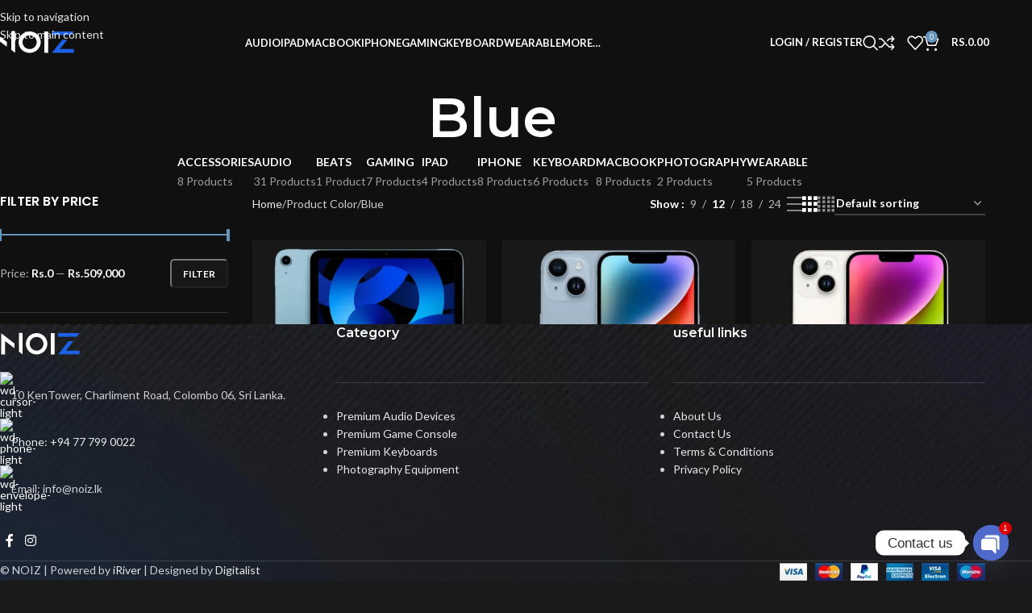

--- FILE ---
content_type: text/html; charset=UTF-8
request_url: https://noiz.lk/color/blue/
body_size: 49085
content:
<!DOCTYPE html>
<html lang="en-US" prefix="og: https://ogp.me/ns#">
<head>
	<meta charset="UTF-8">
	<link rel="profile" href="https://gmpg.org/xfn/11">
	<link rel="pingback" href="https://noiz.lk/xmlrpc.php">

	<style>
#wpadminbar #wp-admin-bar-wccp_free_top_button .ab-icon:before {
	content: "\f160";
	color: #02CA02;
	top: 3px;
}
#wpadminbar #wp-admin-bar-wccp_free_top_button .ab-icon {
	transform: rotate(45deg);
}
</style>
	<style>img:is([sizes="auto" i], [sizes^="auto," i]) { contain-intrinsic-size: 3000px 1500px }</style>
	<script>window._wca = window._wca || [];</script>

<!-- Search Engine Optimization by Rank Math PRO - https://rankmath.com/ -->
<title>Blue Archives - NOIZ</title>
<meta name="robots" content="index, follow, max-snippet:-1, max-video-preview:-1, max-image-preview:large"/>
<link rel="canonical" href="https://noiz.lk/color/blue/" />
<meta property="og:locale" content="en_US" />
<meta property="og:type" content="article" />
<meta property="og:title" content="Blue Archives - NOIZ" />
<meta property="og:url" content="https://noiz.lk/color/blue/" />
<meta property="og:site_name" content="http://noiz.lk/" />
<meta name="twitter:card" content="summary_large_image" />
<meta name="twitter:title" content="Blue Archives - NOIZ" />
<meta name="twitter:label1" content="Products" />
<meta name="twitter:data1" content="5" />
<script type="application/ld+json" class="rank-math-schema-pro">{"@context":"https://schema.org","@graph":[{"@type":"Organization","@id":"https://noiz.lk/#organization","name":"NOIZ","sameAs":["https://www.instagram.com/noiz.sl/"]},{"@type":"WebSite","@id":"https://noiz.lk/#website","url":"https://noiz.lk","name":"http://noiz.lk/","alternateName":"NOIZ","publisher":{"@id":"https://noiz.lk/#organization"},"inLanguage":"en-US"},{"@type":"BreadcrumbList","@id":"https://noiz.lk/color/blue/#breadcrumb","itemListElement":[{"@type":"ListItem","position":"1","item":{"@id":"https://noiz.lk","name":"Home"}},{"@type":"ListItem","position":"2","item":{"@id":"https://noiz.lk/color/blue/","name":"Blue"}}]},{"@type":"CollectionPage","@id":"https://noiz.lk/color/blue/#webpage","url":"https://noiz.lk/color/blue/","name":"Blue Archives - NOIZ","isPartOf":{"@id":"https://noiz.lk/#website"},"inLanguage":"en-US","breadcrumb":{"@id":"https://noiz.lk/color/blue/#breadcrumb"}}]}</script>
<!-- /Rank Math WordPress SEO plugin -->

<link rel='dns-prefetch' href='//stats.wp.com' />
<link rel='dns-prefetch' href='//www.googletagmanager.com' />
<link rel='dns-prefetch' href='//fonts.googleapis.com' />
<link rel='preconnect' href='//i0.wp.com' />
<link rel="alternate" type="application/rss+xml" title="NOIZ &raquo; Feed" href="https://noiz.lk/feed/" />
<link rel="alternate" type="application/rss+xml" title="NOIZ &raquo; Comments Feed" href="https://noiz.lk/comments/feed/" />
<link rel="alternate" type="application/rss+xml" title="NOIZ &raquo; Blue Color Feed" href="https://noiz.lk/color/blue/feed/" />
<link rel='stylesheet' id='wp-block-library-css' href='https://noiz.lk/wp-includes/css/dist/block-library/style.min.css?ver=6.8.3' type='text/css' media='all' />
<style id='safe-svg-svg-icon-style-inline-css' type='text/css'>
.safe-svg-cover{text-align:center}.safe-svg-cover .safe-svg-inside{display:inline-block;max-width:100%}.safe-svg-cover svg{fill:currentColor;height:100%;max-height:100%;max-width:100%;width:100%}

</style>
<link rel='stylesheet' id='mediaelement-css' href='https://noiz.lk/wp-includes/js/mediaelement/mediaelementplayer-legacy.min.css?ver=4.2.17' type='text/css' media='all' />
<link rel='stylesheet' id='wp-mediaelement-css' href='https://noiz.lk/wp-includes/js/mediaelement/wp-mediaelement.min.css?ver=6.8.3' type='text/css' media='all' />
<style id='jetpack-sharing-buttons-style-inline-css' type='text/css'>
.jetpack-sharing-buttons__services-list{display:flex;flex-direction:row;flex-wrap:wrap;gap:0;list-style-type:none;margin:5px;padding:0}.jetpack-sharing-buttons__services-list.has-small-icon-size{font-size:12px}.jetpack-sharing-buttons__services-list.has-normal-icon-size{font-size:16px}.jetpack-sharing-buttons__services-list.has-large-icon-size{font-size:24px}.jetpack-sharing-buttons__services-list.has-huge-icon-size{font-size:36px}@media print{.jetpack-sharing-buttons__services-list{display:none!important}}.editor-styles-wrapper .wp-block-jetpack-sharing-buttons{gap:0;padding-inline-start:0}ul.jetpack-sharing-buttons__services-list.has-background{padding:1.25em 2.375em}
</style>
<style id='global-styles-inline-css' type='text/css'>
:root{--wp--preset--aspect-ratio--square: 1;--wp--preset--aspect-ratio--4-3: 4/3;--wp--preset--aspect-ratio--3-4: 3/4;--wp--preset--aspect-ratio--3-2: 3/2;--wp--preset--aspect-ratio--2-3: 2/3;--wp--preset--aspect-ratio--16-9: 16/9;--wp--preset--aspect-ratio--9-16: 9/16;--wp--preset--color--black: #000000;--wp--preset--color--cyan-bluish-gray: #abb8c3;--wp--preset--color--white: #ffffff;--wp--preset--color--pale-pink: #f78da7;--wp--preset--color--vivid-red: #cf2e2e;--wp--preset--color--luminous-vivid-orange: #ff6900;--wp--preset--color--luminous-vivid-amber: #fcb900;--wp--preset--color--light-green-cyan: #7bdcb5;--wp--preset--color--vivid-green-cyan: #00d084;--wp--preset--color--pale-cyan-blue: #8ed1fc;--wp--preset--color--vivid-cyan-blue: #0693e3;--wp--preset--color--vivid-purple: #9b51e0;--wp--preset--gradient--vivid-cyan-blue-to-vivid-purple: linear-gradient(135deg,rgba(6,147,227,1) 0%,rgb(155,81,224) 100%);--wp--preset--gradient--light-green-cyan-to-vivid-green-cyan: linear-gradient(135deg,rgb(122,220,180) 0%,rgb(0,208,130) 100%);--wp--preset--gradient--luminous-vivid-amber-to-luminous-vivid-orange: linear-gradient(135deg,rgba(252,185,0,1) 0%,rgba(255,105,0,1) 100%);--wp--preset--gradient--luminous-vivid-orange-to-vivid-red: linear-gradient(135deg,rgba(255,105,0,1) 0%,rgb(207,46,46) 100%);--wp--preset--gradient--very-light-gray-to-cyan-bluish-gray: linear-gradient(135deg,rgb(238,238,238) 0%,rgb(169,184,195) 100%);--wp--preset--gradient--cool-to-warm-spectrum: linear-gradient(135deg,rgb(74,234,220) 0%,rgb(151,120,209) 20%,rgb(207,42,186) 40%,rgb(238,44,130) 60%,rgb(251,105,98) 80%,rgb(254,248,76) 100%);--wp--preset--gradient--blush-light-purple: linear-gradient(135deg,rgb(255,206,236) 0%,rgb(152,150,240) 100%);--wp--preset--gradient--blush-bordeaux: linear-gradient(135deg,rgb(254,205,165) 0%,rgb(254,45,45) 50%,rgb(107,0,62) 100%);--wp--preset--gradient--luminous-dusk: linear-gradient(135deg,rgb(255,203,112) 0%,rgb(199,81,192) 50%,rgb(65,88,208) 100%);--wp--preset--gradient--pale-ocean: linear-gradient(135deg,rgb(255,245,203) 0%,rgb(182,227,212) 50%,rgb(51,167,181) 100%);--wp--preset--gradient--electric-grass: linear-gradient(135deg,rgb(202,248,128) 0%,rgb(113,206,126) 100%);--wp--preset--gradient--midnight: linear-gradient(135deg,rgb(2,3,129) 0%,rgb(40,116,252) 100%);--wp--preset--font-size--small: 13px;--wp--preset--font-size--medium: 20px;--wp--preset--font-size--large: 36px;--wp--preset--font-size--x-large: 42px;--wp--preset--spacing--20: 0.44rem;--wp--preset--spacing--30: 0.67rem;--wp--preset--spacing--40: 1rem;--wp--preset--spacing--50: 1.5rem;--wp--preset--spacing--60: 2.25rem;--wp--preset--spacing--70: 3.38rem;--wp--preset--spacing--80: 5.06rem;--wp--preset--shadow--natural: 6px 6px 9px rgba(0, 0, 0, 0.2);--wp--preset--shadow--deep: 12px 12px 50px rgba(0, 0, 0, 0.4);--wp--preset--shadow--sharp: 6px 6px 0px rgba(0, 0, 0, 0.2);--wp--preset--shadow--outlined: 6px 6px 0px -3px rgba(255, 255, 255, 1), 6px 6px rgba(0, 0, 0, 1);--wp--preset--shadow--crisp: 6px 6px 0px rgba(0, 0, 0, 1);}:where(body) { margin: 0; }.wp-site-blocks > .alignleft { float: left; margin-right: 2em; }.wp-site-blocks > .alignright { float: right; margin-left: 2em; }.wp-site-blocks > .aligncenter { justify-content: center; margin-left: auto; margin-right: auto; }:where(.is-layout-flex){gap: 0.5em;}:where(.is-layout-grid){gap: 0.5em;}.is-layout-flow > .alignleft{float: left;margin-inline-start: 0;margin-inline-end: 2em;}.is-layout-flow > .alignright{float: right;margin-inline-start: 2em;margin-inline-end: 0;}.is-layout-flow > .aligncenter{margin-left: auto !important;margin-right: auto !important;}.is-layout-constrained > .alignleft{float: left;margin-inline-start: 0;margin-inline-end: 2em;}.is-layout-constrained > .alignright{float: right;margin-inline-start: 2em;margin-inline-end: 0;}.is-layout-constrained > .aligncenter{margin-left: auto !important;margin-right: auto !important;}.is-layout-constrained > :where(:not(.alignleft):not(.alignright):not(.alignfull)){margin-left: auto !important;margin-right: auto !important;}body .is-layout-flex{display: flex;}.is-layout-flex{flex-wrap: wrap;align-items: center;}.is-layout-flex > :is(*, div){margin: 0;}body .is-layout-grid{display: grid;}.is-layout-grid > :is(*, div){margin: 0;}body{padding-top: 0px;padding-right: 0px;padding-bottom: 0px;padding-left: 0px;}a:where(:not(.wp-element-button)){text-decoration: none;}:root :where(.wp-element-button, .wp-block-button__link){background-color: #32373c;border-width: 0;color: #fff;font-family: inherit;font-size: inherit;line-height: inherit;padding: calc(0.667em + 2px) calc(1.333em + 2px);text-decoration: none;}.has-black-color{color: var(--wp--preset--color--black) !important;}.has-cyan-bluish-gray-color{color: var(--wp--preset--color--cyan-bluish-gray) !important;}.has-white-color{color: var(--wp--preset--color--white) !important;}.has-pale-pink-color{color: var(--wp--preset--color--pale-pink) !important;}.has-vivid-red-color{color: var(--wp--preset--color--vivid-red) !important;}.has-luminous-vivid-orange-color{color: var(--wp--preset--color--luminous-vivid-orange) !important;}.has-luminous-vivid-amber-color{color: var(--wp--preset--color--luminous-vivid-amber) !important;}.has-light-green-cyan-color{color: var(--wp--preset--color--light-green-cyan) !important;}.has-vivid-green-cyan-color{color: var(--wp--preset--color--vivid-green-cyan) !important;}.has-pale-cyan-blue-color{color: var(--wp--preset--color--pale-cyan-blue) !important;}.has-vivid-cyan-blue-color{color: var(--wp--preset--color--vivid-cyan-blue) !important;}.has-vivid-purple-color{color: var(--wp--preset--color--vivid-purple) !important;}.has-black-background-color{background-color: var(--wp--preset--color--black) !important;}.has-cyan-bluish-gray-background-color{background-color: var(--wp--preset--color--cyan-bluish-gray) !important;}.has-white-background-color{background-color: var(--wp--preset--color--white) !important;}.has-pale-pink-background-color{background-color: var(--wp--preset--color--pale-pink) !important;}.has-vivid-red-background-color{background-color: var(--wp--preset--color--vivid-red) !important;}.has-luminous-vivid-orange-background-color{background-color: var(--wp--preset--color--luminous-vivid-orange) !important;}.has-luminous-vivid-amber-background-color{background-color: var(--wp--preset--color--luminous-vivid-amber) !important;}.has-light-green-cyan-background-color{background-color: var(--wp--preset--color--light-green-cyan) !important;}.has-vivid-green-cyan-background-color{background-color: var(--wp--preset--color--vivid-green-cyan) !important;}.has-pale-cyan-blue-background-color{background-color: var(--wp--preset--color--pale-cyan-blue) !important;}.has-vivid-cyan-blue-background-color{background-color: var(--wp--preset--color--vivid-cyan-blue) !important;}.has-vivid-purple-background-color{background-color: var(--wp--preset--color--vivid-purple) !important;}.has-black-border-color{border-color: var(--wp--preset--color--black) !important;}.has-cyan-bluish-gray-border-color{border-color: var(--wp--preset--color--cyan-bluish-gray) !important;}.has-white-border-color{border-color: var(--wp--preset--color--white) !important;}.has-pale-pink-border-color{border-color: var(--wp--preset--color--pale-pink) !important;}.has-vivid-red-border-color{border-color: var(--wp--preset--color--vivid-red) !important;}.has-luminous-vivid-orange-border-color{border-color: var(--wp--preset--color--luminous-vivid-orange) !important;}.has-luminous-vivid-amber-border-color{border-color: var(--wp--preset--color--luminous-vivid-amber) !important;}.has-light-green-cyan-border-color{border-color: var(--wp--preset--color--light-green-cyan) !important;}.has-vivid-green-cyan-border-color{border-color: var(--wp--preset--color--vivid-green-cyan) !important;}.has-pale-cyan-blue-border-color{border-color: var(--wp--preset--color--pale-cyan-blue) !important;}.has-vivid-cyan-blue-border-color{border-color: var(--wp--preset--color--vivid-cyan-blue) !important;}.has-vivid-purple-border-color{border-color: var(--wp--preset--color--vivid-purple) !important;}.has-vivid-cyan-blue-to-vivid-purple-gradient-background{background: var(--wp--preset--gradient--vivid-cyan-blue-to-vivid-purple) !important;}.has-light-green-cyan-to-vivid-green-cyan-gradient-background{background: var(--wp--preset--gradient--light-green-cyan-to-vivid-green-cyan) !important;}.has-luminous-vivid-amber-to-luminous-vivid-orange-gradient-background{background: var(--wp--preset--gradient--luminous-vivid-amber-to-luminous-vivid-orange) !important;}.has-luminous-vivid-orange-to-vivid-red-gradient-background{background: var(--wp--preset--gradient--luminous-vivid-orange-to-vivid-red) !important;}.has-very-light-gray-to-cyan-bluish-gray-gradient-background{background: var(--wp--preset--gradient--very-light-gray-to-cyan-bluish-gray) !important;}.has-cool-to-warm-spectrum-gradient-background{background: var(--wp--preset--gradient--cool-to-warm-spectrum) !important;}.has-blush-light-purple-gradient-background{background: var(--wp--preset--gradient--blush-light-purple) !important;}.has-blush-bordeaux-gradient-background{background: var(--wp--preset--gradient--blush-bordeaux) !important;}.has-luminous-dusk-gradient-background{background: var(--wp--preset--gradient--luminous-dusk) !important;}.has-pale-ocean-gradient-background{background: var(--wp--preset--gradient--pale-ocean) !important;}.has-electric-grass-gradient-background{background: var(--wp--preset--gradient--electric-grass) !important;}.has-midnight-gradient-background{background: var(--wp--preset--gradient--midnight) !important;}.has-small-font-size{font-size: var(--wp--preset--font-size--small) !important;}.has-medium-font-size{font-size: var(--wp--preset--font-size--medium) !important;}.has-large-font-size{font-size: var(--wp--preset--font-size--large) !important;}.has-x-large-font-size{font-size: var(--wp--preset--font-size--x-large) !important;}
:where(.wp-block-post-template.is-layout-flex){gap: 1.25em;}:where(.wp-block-post-template.is-layout-grid){gap: 1.25em;}
:where(.wp-block-columns.is-layout-flex){gap: 2em;}:where(.wp-block-columns.is-layout-grid){gap: 2em;}
:root :where(.wp-block-pullquote){font-size: 1.5em;line-height: 1.6;}
</style>
<style id='woocommerce-inline-inline-css' type='text/css'>
.woocommerce form .form-row .required { visibility: visible; }
</style>
<link rel='stylesheet' id='chaty-front-css-css' href='https://noiz.lk/wp-content/plugins/chaty/css/chaty-front.min.css?ver=3.4.81714381444' type='text/css' media='all' />
<link rel='stylesheet' id='elementor-icons-css' href='https://noiz.lk/wp-content/plugins/elementor/assets/lib/eicons/css/elementor-icons.min.css?ver=5.46.0' type='text/css' media='all' />
<link rel='stylesheet' id='elementor-frontend-css' href='https://noiz.lk/wp-content/plugins/elementor/assets/css/frontend.min.css?ver=3.34.3' type='text/css' media='all' />
<link rel='stylesheet' id='elementor-post-7-css' href='https://noiz.lk/wp-content/uploads/elementor/css/post-7.css?ver=1769518296' type='text/css' media='all' />
<link rel='stylesheet' id='wd-style-base-css' href='https://noiz.lk/wp-content/themes/woodmart/css/parts/base.min.css?ver=8.3.3' type='text/css' media='all' />
<link rel='stylesheet' id='wd-banner-hover-zoom-css' href='https://noiz.lk/wp-content/themes/woodmart/css/parts/el-banner-hover-zoom.min.css?ver=8.3.3' type='text/css' media='all' />
<link rel='stylesheet' id='wd-helpers-wpb-elem-css' href='https://noiz.lk/wp-content/themes/woodmart/css/parts/helpers-wpb-elem.min.css?ver=8.3.3' type='text/css' media='all' />
<link rel='stylesheet' id='wd-revolution-slider-css' href='https://noiz.lk/wp-content/themes/woodmart/css/parts/int-rev-slider.min.css?ver=8.3.3' type='text/css' media='all' />
<link rel='stylesheet' id='wd-elementor-base-css' href='https://noiz.lk/wp-content/themes/woodmart/css/parts/int-elem-base.min.css?ver=8.3.3' type='text/css' media='all' />
<link rel='stylesheet' id='wd-woocommerce-base-css' href='https://noiz.lk/wp-content/themes/woodmart/css/parts/woocommerce-base.min.css?ver=8.3.3' type='text/css' media='all' />
<link rel='stylesheet' id='wd-mod-star-rating-css' href='https://noiz.lk/wp-content/themes/woodmart/css/parts/mod-star-rating.min.css?ver=8.3.3' type='text/css' media='all' />
<link rel='stylesheet' id='wd-woocommerce-block-notices-css' href='https://noiz.lk/wp-content/themes/woodmart/css/parts/woo-mod-block-notices.min.css?ver=8.3.3' type='text/css' media='all' />
<link rel='stylesheet' id='wd-widget-active-filters-css' href='https://noiz.lk/wp-content/themes/woodmart/css/parts/woo-widget-active-filters.min.css?ver=8.3.3' type='text/css' media='all' />
<link rel='stylesheet' id='wd-woo-shop-predefined-css' href='https://noiz.lk/wp-content/themes/woodmart/css/parts/woo-shop-predefined.min.css?ver=8.3.3' type='text/css' media='all' />
<link rel='stylesheet' id='wd-shop-title-categories-css' href='https://noiz.lk/wp-content/themes/woodmart/css/parts/woo-categories-loop-nav.min.css?ver=8.3.3' type='text/css' media='all' />
<link rel='stylesheet' id='wd-woo-categories-loop-nav-mobile-accordion-css' href='https://noiz.lk/wp-content/themes/woodmart/css/parts/woo-categories-loop-nav-mobile-accordion.min.css?ver=8.3.3' type='text/css' media='all' />
<link rel='stylesheet' id='wd-woo-shop-el-products-per-page-css' href='https://noiz.lk/wp-content/themes/woodmart/css/parts/woo-shop-el-products-per-page.min.css?ver=8.3.3' type='text/css' media='all' />
<link rel='stylesheet' id='wd-woo-shop-page-title-css' href='https://noiz.lk/wp-content/themes/woodmart/css/parts/woo-shop-page-title.min.css?ver=8.3.3' type='text/css' media='all' />
<link rel='stylesheet' id='wd-woo-mod-shop-loop-head-css' href='https://noiz.lk/wp-content/themes/woodmart/css/parts/woo-mod-shop-loop-head.min.css?ver=8.3.3' type='text/css' media='all' />
<link rel='stylesheet' id='wd-woo-shop-el-order-by-css' href='https://noiz.lk/wp-content/themes/woodmart/css/parts/woo-shop-el-order-by.min.css?ver=8.3.3' type='text/css' media='all' />
<link rel='stylesheet' id='wd-woo-shop-el-products-view-css' href='https://noiz.lk/wp-content/themes/woodmart/css/parts/woo-shop-el-products-view.min.css?ver=8.3.3' type='text/css' media='all' />
<link rel='stylesheet' id='wd-wp-blocks-css' href='https://noiz.lk/wp-content/themes/woodmart/css/parts/wp-blocks.min.css?ver=8.3.3' type='text/css' media='all' />
<link rel='stylesheet' id='child-style-css' href='https://noiz.lk/wp-content/themes/woodmart-child/style.css?ver=8.3.3' type='text/css' media='all' />
<link rel='stylesheet' id='wd-header-base-css' href='https://noiz.lk/wp-content/themes/woodmart/css/parts/header-base.min.css?ver=8.3.3' type='text/css' media='all' />
<link rel='stylesheet' id='wd-mod-tools-css' href='https://noiz.lk/wp-content/themes/woodmart/css/parts/mod-tools.min.css?ver=8.3.3' type='text/css' media='all' />
<link rel='stylesheet' id='wd-header-elements-base-css' href='https://noiz.lk/wp-content/themes/woodmart/css/parts/header-el-base.min.css?ver=8.3.3' type='text/css' media='all' />
<link rel='stylesheet' id='wd-social-icons-css' href='https://noiz.lk/wp-content/themes/woodmart/css/parts/el-social-icons.min.css?ver=8.3.3' type='text/css' media='all' />
<link rel='stylesheet' id='wd-woo-mod-login-form-css' href='https://noiz.lk/wp-content/themes/woodmart/css/parts/woo-mod-login-form.min.css?ver=8.3.3' type='text/css' media='all' />
<link rel='stylesheet' id='wd-header-my-account-css' href='https://noiz.lk/wp-content/themes/woodmart/css/parts/header-el-my-account.min.css?ver=8.3.3' type='text/css' media='all' />
<link rel='stylesheet' id='wd-header-search-css' href='https://noiz.lk/wp-content/themes/woodmart/css/parts/header-el-search.min.css?ver=8.3.3' type='text/css' media='all' />
<link rel='stylesheet' id='wd-header-cart-side-css' href='https://noiz.lk/wp-content/themes/woodmart/css/parts/header-el-cart-side.min.css?ver=8.3.3' type='text/css' media='all' />
<link rel='stylesheet' id='wd-woo-mod-quantity-css' href='https://noiz.lk/wp-content/themes/woodmart/css/parts/woo-mod-quantity.min.css?ver=8.3.3' type='text/css' media='all' />
<link rel='stylesheet' id='wd-header-cart-css' href='https://noiz.lk/wp-content/themes/woodmart/css/parts/header-el-cart.min.css?ver=8.3.3' type='text/css' media='all' />
<link rel='stylesheet' id='wd-widget-shopping-cart-css' href='https://noiz.lk/wp-content/themes/woodmart/css/parts/woo-widget-shopping-cart.min.css?ver=8.3.3' type='text/css' media='all' />
<link rel='stylesheet' id='wd-widget-product-list-css' href='https://noiz.lk/wp-content/themes/woodmart/css/parts/woo-widget-product-list.min.css?ver=8.3.3' type='text/css' media='all' />
<link rel='stylesheet' id='wd-header-mobile-nav-dropdown-css' href='https://noiz.lk/wp-content/themes/woodmart/css/parts/header-el-mobile-nav-dropdown.min.css?ver=8.3.3' type='text/css' media='all' />
<link rel='stylesheet' id='wd-header-my-account-dropdown-css' href='https://noiz.lk/wp-content/themes/woodmart/css/parts/header-el-my-account-dropdown.min.css?ver=8.3.3' type='text/css' media='all' />
<link rel='stylesheet' id='wd-page-title-css' href='https://noiz.lk/wp-content/themes/woodmart/css/parts/page-title.min.css?ver=8.3.3' type='text/css' media='all' />
<link rel='stylesheet' id='wd-off-canvas-sidebar-css' href='https://noiz.lk/wp-content/themes/woodmart/css/parts/opt-off-canvas-sidebar.min.css?ver=8.3.3' type='text/css' media='all' />
<link rel='stylesheet' id='wd-widget-slider-price-filter-css' href='https://noiz.lk/wp-content/themes/woodmart/css/parts/woo-widget-slider-price-filter.min.css?ver=8.3.3' type='text/css' media='all' />
<link rel='stylesheet' id='wd-widget-wd-layered-nav-css' href='https://noiz.lk/wp-content/themes/woodmart/css/parts/woo-widget-wd-layered-nav.min.css?ver=8.3.3' type='text/css' media='all' />
<link rel='stylesheet' id='wd-woo-mod-swatches-base-css' href='https://noiz.lk/wp-content/themes/woodmart/css/parts/woo-mod-swatches-base.min.css?ver=8.3.3' type='text/css' media='all' />
<link rel='stylesheet' id='wd-woo-mod-swatches-filter-css' href='https://noiz.lk/wp-content/themes/woodmart/css/parts/woo-mod-swatches-filter.min.css?ver=8.3.3' type='text/css' media='all' />
<link rel='stylesheet' id='wd-widget-layered-nav-stock-status-css' href='https://noiz.lk/wp-content/themes/woodmart/css/parts/woo-widget-layered-nav-stock-status.min.css?ver=8.3.3' type='text/css' media='all' />
<link rel='stylesheet' id='wd-woo-mod-swatches-style-4-css' href='https://noiz.lk/wp-content/themes/woodmart/css/parts/woo-mod-swatches-style-4.min.css?ver=8.3.3' type='text/css' media='all' />
<link rel='stylesheet' id='wd-woo-mod-swatches-style-1-css' href='https://noiz.lk/wp-content/themes/woodmart/css/parts/woo-mod-swatches-style-1.min.css?ver=8.3.3' type='text/css' media='all' />
<link rel='stylesheet' id='wd-woo-mod-widget-checkboxes-css' href='https://noiz.lk/wp-content/themes/woodmart/css/parts/woo-mod-widget-checkboxes.min.css?ver=8.3.3' type='text/css' media='all' />
<link rel='stylesheet' id='wd-shop-filter-area-css' href='https://noiz.lk/wp-content/themes/woodmart/css/parts/woo-shop-el-filters-area.min.css?ver=8.3.3' type='text/css' media='all' />
<link rel='stylesheet' id='wd-product-loop-css' href='https://noiz.lk/wp-content/themes/woodmart/css/parts/woo-product-loop.min.css?ver=8.3.3' type='text/css' media='all' />
<link rel='stylesheet' id='wd-product-loop-list-css' href='https://noiz.lk/wp-content/themes/woodmart/css/parts/woo-product-loop-list.min.css?ver=8.3.3' type='text/css' media='all' />
<link rel='stylesheet' id='wd-woo-mod-add-btn-replace-css' href='https://noiz.lk/wp-content/themes/woodmart/css/parts/woo-mod-add-btn-replace.min.css?ver=8.3.3' type='text/css' media='all' />
<link rel='stylesheet' id='wd-categories-loop-default-css' href='https://noiz.lk/wp-content/themes/woodmart/css/parts/woo-categories-loop-default-old.min.css?ver=8.3.3' type='text/css' media='all' />
<link rel='stylesheet' id='wd-woo-categories-loop-css' href='https://noiz.lk/wp-content/themes/woodmart/css/parts/woo-categories-loop.min.css?ver=8.3.3' type='text/css' media='all' />
<link rel='stylesheet' id='wd-categories-loop-css' href='https://noiz.lk/wp-content/themes/woodmart/css/parts/woo-categories-loop-old.min.css?ver=8.3.3' type='text/css' media='all' />
<link rel='stylesheet' id='wd-sticky-loader-css' href='https://noiz.lk/wp-content/themes/woodmart/css/parts/mod-sticky-loader.min.css?ver=8.3.3' type='text/css' media='all' />
<link rel='stylesheet' id='wd-mfp-popup-css' href='https://noiz.lk/wp-content/themes/woodmart/css/parts/lib-magnific-popup.min.css?ver=8.3.3' type='text/css' media='all' />
<link rel='stylesheet' id='wd-mod-animations-transform-css' href='https://noiz.lk/wp-content/themes/woodmart/css/parts/mod-animations-transform.min.css?ver=8.3.3' type='text/css' media='all' />
<link rel='stylesheet' id='wd-mod-transform-css' href='https://noiz.lk/wp-content/themes/woodmart/css/parts/mod-transform.min.css?ver=8.3.3' type='text/css' media='all' />
<link rel='stylesheet' id='wd-woo-mod-swatches-dis-1-css' href='https://noiz.lk/wp-content/themes/woodmart/css/parts/woo-mod-swatches-dis-style-1.min.css?ver=8.3.3' type='text/css' media='all' />
<link rel='stylesheet' id='wd-widget-collapse-css' href='https://noiz.lk/wp-content/themes/woodmart/css/parts/opt-widget-collapse.min.css?ver=8.3.3' type='text/css' media='all' />
<link rel='stylesheet' id='wd-footer-base-css' href='https://noiz.lk/wp-content/themes/woodmart/css/parts/footer-base.min.css?ver=8.3.3' type='text/css' media='all' />
<link rel='stylesheet' id='wd-list-css' href='https://noiz.lk/wp-content/themes/woodmart/css/parts/el-list.min.css?ver=8.3.3' type='text/css' media='all' />
<link rel='stylesheet' id='wd-el-list-css' href='https://noiz.lk/wp-content/themes/woodmart/css/parts/el-list-wpb-elem.min.css?ver=8.3.3' type='text/css' media='all' />
<link rel='stylesheet' id='wd-scroll-top-css' href='https://noiz.lk/wp-content/themes/woodmart/css/parts/opt-scrolltotop.min.css?ver=8.3.3' type='text/css' media='all' />
<link rel='stylesheet' id='wd-header-search-fullscreen-css' href='https://noiz.lk/wp-content/themes/woodmart/css/parts/header-el-search-fullscreen-general.min.css?ver=8.3.3' type='text/css' media='all' />
<link rel='stylesheet' id='wd-header-search-fullscreen-1-css' href='https://noiz.lk/wp-content/themes/woodmart/css/parts/header-el-search-fullscreen-1.min.css?ver=8.3.3' type='text/css' media='all' />
<link rel='stylesheet' id='wd-wd-search-form-css' href='https://noiz.lk/wp-content/themes/woodmart/css/parts/wd-search-form.min.css?ver=8.3.3' type='text/css' media='all' />
<link rel='stylesheet' id='wd-wd-search-results-css' href='https://noiz.lk/wp-content/themes/woodmart/css/parts/wd-search-results.min.css?ver=8.3.3' type='text/css' media='all' />
<link rel='stylesheet' id='wd-wd-search-dropdown-css' href='https://noiz.lk/wp-content/themes/woodmart/css/parts/wd-search-dropdown.min.css?ver=8.3.3' type='text/css' media='all' />
<link rel='stylesheet' id='wd-cookies-popup-css' href='https://noiz.lk/wp-content/themes/woodmart/css/parts/opt-cookies.min.css?ver=8.3.3' type='text/css' media='all' />
<link rel='stylesheet' id='wd-bottom-toolbar-css' href='https://noiz.lk/wp-content/themes/woodmart/css/parts/opt-bottom-toolbar.min.css?ver=8.3.3' type='text/css' media='all' />
<link rel='stylesheet' id='wd-shop-off-canvas-sidebar-css' href='https://noiz.lk/wp-content/themes/woodmart/css/parts/opt-shop-off-canvas-sidebar.min.css?ver=8.3.3' type='text/css' media='all' />
<link rel='stylesheet' id='wd-mod-sticky-sidebar-opener-css' href='https://noiz.lk/wp-content/themes/woodmart/css/parts/mod-sticky-sidebar-opener.min.css?ver=8.3.3' type='text/css' media='all' />
<link rel='stylesheet' id='xts-google-fonts-css' href='https://fonts.googleapis.com/css?family=Lato%3A400%2C700%7CMontserrat%3A400%2C600%2C100%2C800%7CPoppins%3A400%2C600&#038;ver=8.3.3' type='text/css' media='all' />
<link rel='stylesheet' id='elementor-gf-local-roboto-css' href='https://noiz.lk/wp-content/uploads/elementor/google-fonts/css/roboto.css?ver=1742258991' type='text/css' media='all' />
<link rel='stylesheet' id='elementor-gf-local-robotoslab-css' href='https://noiz.lk/wp-content/uploads/elementor/google-fonts/css/robotoslab.css?ver=1742258996' type='text/css' media='all' />
<script type="text/javascript" src="https://noiz.lk/wp-includes/js/jquery/jquery.min.js?ver=3.7.1" id="jquery-core-js"></script>
<script type="text/javascript" src="https://noiz.lk/wp-includes/js/jquery/jquery-migrate.min.js?ver=3.4.1" id="jquery-migrate-js"></script>
<script type="text/javascript" src="https://noiz.lk/wp-content/plugins/woocommerce/assets/js/jquery-blockui/jquery.blockUI.min.js?ver=2.7.0-wc.10.4.3" id="wc-jquery-blockui-js" defer="defer" data-wp-strategy="defer"></script>
<script type="text/javascript" id="wc-add-to-cart-js-extra">
/* <![CDATA[ */
var wc_add_to_cart_params = {"ajax_url":"\/wp-admin\/admin-ajax.php","wc_ajax_url":"\/?wc-ajax=%%endpoint%%","i18n_view_cart":"View cart","cart_url":"https:\/\/noiz.lk\/cart\/","is_cart":"","cart_redirect_after_add":"no"};
/* ]]> */
</script>
<script type="text/javascript" src="https://noiz.lk/wp-content/plugins/woocommerce/assets/js/frontend/add-to-cart.min.js?ver=10.4.3" id="wc-add-to-cart-js" defer="defer" data-wp-strategy="defer"></script>
<script type="text/javascript" src="https://noiz.lk/wp-content/plugins/woocommerce/assets/js/js-cookie/js.cookie.min.js?ver=2.1.4-wc.10.4.3" id="wc-js-cookie-js" defer="defer" data-wp-strategy="defer"></script>
<script type="text/javascript" id="woocommerce-js-extra">
/* <![CDATA[ */
var woocommerce_params = {"ajax_url":"\/wp-admin\/admin-ajax.php","wc_ajax_url":"\/?wc-ajax=%%endpoint%%","i18n_password_show":"Show password","i18n_password_hide":"Hide password"};
/* ]]> */
</script>
<script type="text/javascript" src="https://noiz.lk/wp-content/plugins/woocommerce/assets/js/frontend/woocommerce.min.js?ver=10.4.3" id="woocommerce-js" defer="defer" data-wp-strategy="defer"></script>
<script type="text/javascript" src="https://stats.wp.com/s-202605.js" id="woocommerce-analytics-js" defer="defer" data-wp-strategy="defer"></script>

<!-- Google tag (gtag.js) snippet added by Site Kit -->
<!-- Google Analytics snippet added by Site Kit -->
<script type="text/javascript" src="https://www.googletagmanager.com/gtag/js?id=GT-5D4XJ5B6" id="google_gtagjs-js" async></script>
<script type="text/javascript" id="google_gtagjs-js-after">
/* <![CDATA[ */
window.dataLayer = window.dataLayer || [];function gtag(){dataLayer.push(arguments);}
gtag("set","linker",{"domains":["noiz.lk"]});
gtag("js", new Date());
gtag("set", "developer_id.dZTNiMT", true);
gtag("config", "GT-5D4XJ5B6");
/* ]]> */
</script>
<script type="text/javascript" src="https://noiz.lk/wp-content/themes/woodmart/js/libs/device.min.js?ver=8.3.3" id="wd-device-library-js"></script>
<script type="text/javascript" src="https://noiz.lk/wp-content/themes/woodmart/js/scripts/global/scrollBar.min.js?ver=8.3.3" id="wd-scrollbar-js"></script>
<link rel="https://api.w.org/" href="https://noiz.lk/wp-json/" /><link rel="EditURI" type="application/rsd+xml" title="RSD" href="https://noiz.lk/xmlrpc.php?rsd" />
<meta name="generator" content="WordPress 6.8.3" />
<meta name="generator" content="Site Kit by Google 1.160.1" /><script id="wpcp_disable_selection" type="text/javascript">
var image_save_msg='You are not allowed to save images!';
	var no_menu_msg='Context Menu disabled!';
	var smessage = "Content is protected !!";

function disableEnterKey(e)
{
	var elemtype = e.target.tagName;
	
	elemtype = elemtype.toUpperCase();
	
	if (elemtype == "TEXT" || elemtype == "TEXTAREA" || elemtype == "INPUT" || elemtype == "PASSWORD" || elemtype == "SELECT" || elemtype == "OPTION" || elemtype == "EMBED")
	{
		elemtype = 'TEXT';
	}
	
	if (e.ctrlKey){
     var key;
     if(window.event)
          key = window.event.keyCode;     //IE
     else
          key = e.which;     //firefox (97)
    //if (key != 17) alert(key);
     if (elemtype!= 'TEXT' && (key == 97 || key == 65 || key == 67 || key == 99 || key == 88 || key == 120 || key == 26 || key == 85  || key == 86 || key == 83 || key == 43 || key == 73))
     {
		if(wccp_free_iscontenteditable(e)) return true;
		show_wpcp_message('You are not allowed to copy content or view source');
		return false;
     }else
     	return true;
     }
}


/*For contenteditable tags*/
function wccp_free_iscontenteditable(e)
{
	var e = e || window.event; // also there is no e.target property in IE. instead IE uses window.event.srcElement
  	
	var target = e.target || e.srcElement;

	var elemtype = e.target.nodeName;
	
	elemtype = elemtype.toUpperCase();
	
	var iscontenteditable = "false";
		
	if(typeof target.getAttribute!="undefined" ) iscontenteditable = target.getAttribute("contenteditable"); // Return true or false as string
	
	var iscontenteditable2 = false;
	
	if(typeof target.isContentEditable!="undefined" ) iscontenteditable2 = target.isContentEditable; // Return true or false as boolean

	if(target.parentElement.isContentEditable) iscontenteditable2 = true;
	
	if (iscontenteditable == "true" || iscontenteditable2 == true)
	{
		if(typeof target.style!="undefined" ) target.style.cursor = "text";
		
		return true;
	}
}

////////////////////////////////////
function disable_copy(e)
{	
	var e = e || window.event; // also there is no e.target property in IE. instead IE uses window.event.srcElement
	
	var elemtype = e.target.tagName;
	
	elemtype = elemtype.toUpperCase();
	
	if (elemtype == "TEXT" || elemtype == "TEXTAREA" || elemtype == "INPUT" || elemtype == "PASSWORD" || elemtype == "SELECT" || elemtype == "OPTION" || elemtype == "EMBED")
	{
		elemtype = 'TEXT';
	}
	
	if(wccp_free_iscontenteditable(e)) return true;
	
	var isSafari = /Safari/.test(navigator.userAgent) && /Apple Computer/.test(navigator.vendor);
	
	var checker_IMG = '';
	if (elemtype == "IMG" && checker_IMG == 'checked' && e.detail >= 2) {show_wpcp_message(alertMsg_IMG);return false;}
	if (elemtype != "TEXT")
	{
		if (smessage !== "" && e.detail == 2)
			show_wpcp_message(smessage);
		
		if (isSafari)
			return true;
		else
			return false;
	}	
}

//////////////////////////////////////////
function disable_copy_ie()
{
	var e = e || window.event;
	var elemtype = window.event.srcElement.nodeName;
	elemtype = elemtype.toUpperCase();
	if(wccp_free_iscontenteditable(e)) return true;
	if (elemtype == "IMG") {show_wpcp_message(alertMsg_IMG);return false;}
	if (elemtype != "TEXT" && elemtype != "TEXTAREA" && elemtype != "INPUT" && elemtype != "PASSWORD" && elemtype != "SELECT" && elemtype != "OPTION" && elemtype != "EMBED")
	{
		return false;
	}
}	
function reEnable()
{
	return true;
}
document.onkeydown = disableEnterKey;
document.onselectstart = disable_copy_ie;
if(navigator.userAgent.indexOf('MSIE')==-1)
{
	document.onmousedown = disable_copy;
	document.onclick = reEnable;
}
function disableSelection(target)
{
    //For IE This code will work
    if (typeof target.onselectstart!="undefined")
    target.onselectstart = disable_copy_ie;
    
    //For Firefox This code will work
    else if (typeof target.style.MozUserSelect!="undefined")
    {target.style.MozUserSelect="none";}
    
    //All other  (ie: Opera) This code will work
    else
    target.onmousedown=function(){return false}
    target.style.cursor = "default";
}
//Calling the JS function directly just after body load
window.onload = function(){disableSelection(document.body);};

//////////////////special for safari Start////////////////
var onlongtouch;
var timer;
var touchduration = 1000; //length of time we want the user to touch before we do something

var elemtype = "";
function touchstart(e) {
	var e = e || window.event;
  // also there is no e.target property in IE.
  // instead IE uses window.event.srcElement
  	var target = e.target || e.srcElement;
	
	elemtype = window.event.srcElement.nodeName;
	
	elemtype = elemtype.toUpperCase();
	
	if(!wccp_pro_is_passive()) e.preventDefault();
	if (!timer) {
		timer = setTimeout(onlongtouch, touchduration);
	}
}

function touchend() {
    //stops short touches from firing the event
    if (timer) {
        clearTimeout(timer);
        timer = null;
    }
	onlongtouch();
}

onlongtouch = function(e) { //this will clear the current selection if anything selected
	
	if (elemtype != "TEXT" && elemtype != "TEXTAREA" && elemtype != "INPUT" && elemtype != "PASSWORD" && elemtype != "SELECT" && elemtype != "EMBED" && elemtype != "OPTION")	
	{
		if (window.getSelection) {
			if (window.getSelection().empty) {  // Chrome
			window.getSelection().empty();
			} else if (window.getSelection().removeAllRanges) {  // Firefox
			window.getSelection().removeAllRanges();
			}
		} else if (document.selection) {  // IE?
			document.selection.empty();
		}
		return false;
	}
};

document.addEventListener("DOMContentLoaded", function(event) { 
    window.addEventListener("touchstart", touchstart, false);
    window.addEventListener("touchend", touchend, false);
});

function wccp_pro_is_passive() {

  var cold = false,
  hike = function() {};

  try {
	  const object1 = {};
  var aid = Object.defineProperty(object1, 'passive', {
  get() {cold = true}
  });
  window.addEventListener('test', hike, aid);
  window.removeEventListener('test', hike, aid);
  } catch (e) {}

  return cold;
}
/*special for safari End*/
</script>
<script id="wpcp_disable_Right_Click" type="text/javascript">
document.ondragstart = function() { return false;}
	function nocontext(e) {
	   return false;
	}
	document.oncontextmenu = nocontext;
</script>
<style>
.unselectable
{
-moz-user-select:none;
-webkit-user-select:none;
cursor: default;
}
html
{
-webkit-touch-callout: none;
-webkit-user-select: none;
-khtml-user-select: none;
-moz-user-select: none;
-ms-user-select: none;
user-select: none;
-webkit-tap-highlight-color: rgba(0,0,0,0);
}
</style>
<script id="wpcp_css_disable_selection" type="text/javascript">
var e = document.getElementsByTagName('body')[0];
if(e)
{
	e.setAttribute('unselectable',"on");
}
</script>
	<style>img#wpstats{display:none}</style>
							<meta name="viewport" content="width=device-width, initial-scale=1.0, maximum-scale=1.0, user-scalable=no">
										<noscript><style>.woocommerce-product-gallery{ opacity: 1 !important; }</style></noscript>
	<meta name="generator" content="Elementor 3.34.3; features: additional_custom_breakpoints; settings: css_print_method-external, google_font-enabled, font_display-swap">
<style type="text/css">.recentcomments a{display:inline !important;padding:0 !important;margin:0 !important;}</style>			<style>
				.e-con.e-parent:nth-of-type(n+4):not(.e-lazyloaded):not(.e-no-lazyload),
				.e-con.e-parent:nth-of-type(n+4):not(.e-lazyloaded):not(.e-no-lazyload) * {
					background-image: none !important;
				}
				@media screen and (max-height: 1024px) {
					.e-con.e-parent:nth-of-type(n+3):not(.e-lazyloaded):not(.e-no-lazyload),
					.e-con.e-parent:nth-of-type(n+3):not(.e-lazyloaded):not(.e-no-lazyload) * {
						background-image: none !important;
					}
				}
				@media screen and (max-height: 640px) {
					.e-con.e-parent:nth-of-type(n+2):not(.e-lazyloaded):not(.e-no-lazyload),
					.e-con.e-parent:nth-of-type(n+2):not(.e-lazyloaded):not(.e-no-lazyload) * {
						background-image: none !important;
					}
				}
			</style>
			<meta name="generator" content="Powered by Slider Revolution 6.7.37 - responsive, Mobile-Friendly Slider Plugin for WordPress with comfortable drag and drop interface." />
<link rel="icon" href="https://i0.wp.com/noiz.lk/wp-content/uploads/2023/08/cropped-fav.jpg?fit=32%2C32&#038;ssl=1" sizes="32x32" />
<link rel="icon" href="https://i0.wp.com/noiz.lk/wp-content/uploads/2023/08/cropped-fav.jpg?fit=192%2C192&#038;ssl=1" sizes="192x192" />
<link rel="apple-touch-icon" href="https://i0.wp.com/noiz.lk/wp-content/uploads/2023/08/cropped-fav.jpg?fit=180%2C180&#038;ssl=1" />
<meta name="msapplication-TileImage" content="https://i0.wp.com/noiz.lk/wp-content/uploads/2023/08/cropped-fav.jpg?fit=270%2C270&#038;ssl=1" />
<script data-jetpack-boost="ignore">function setREVStartSize(e){
			//window.requestAnimationFrame(function() {
				window.RSIW = window.RSIW===undefined ? window.innerWidth : window.RSIW;
				window.RSIH = window.RSIH===undefined ? window.innerHeight : window.RSIH;
				try {
					var pw = document.getElementById(e.c).parentNode.offsetWidth,
						newh;
					pw = pw===0 || isNaN(pw) || (e.l=="fullwidth" || e.layout=="fullwidth") ? window.RSIW : pw;
					e.tabw = e.tabw===undefined ? 0 : parseInt(e.tabw);
					e.thumbw = e.thumbw===undefined ? 0 : parseInt(e.thumbw);
					e.tabh = e.tabh===undefined ? 0 : parseInt(e.tabh);
					e.thumbh = e.thumbh===undefined ? 0 : parseInt(e.thumbh);
					e.tabhide = e.tabhide===undefined ? 0 : parseInt(e.tabhide);
					e.thumbhide = e.thumbhide===undefined ? 0 : parseInt(e.thumbhide);
					e.mh = e.mh===undefined || e.mh=="" || e.mh==="auto" ? 0 : parseInt(e.mh,0);
					if(e.layout==="fullscreen" || e.l==="fullscreen")
						newh = Math.max(e.mh,window.RSIH);
					else{
						e.gw = Array.isArray(e.gw) ? e.gw : [e.gw];
						for (var i in e.rl) if (e.gw[i]===undefined || e.gw[i]===0) e.gw[i] = e.gw[i-1];
						e.gh = e.el===undefined || e.el==="" || (Array.isArray(e.el) && e.el.length==0)? e.gh : e.el;
						e.gh = Array.isArray(e.gh) ? e.gh : [e.gh];
						for (var i in e.rl) if (e.gh[i]===undefined || e.gh[i]===0) e.gh[i] = e.gh[i-1];
											
						var nl = new Array(e.rl.length),
							ix = 0,
							sl;
						e.tabw = e.tabhide>=pw ? 0 : e.tabw;
						e.thumbw = e.thumbhide>=pw ? 0 : e.thumbw;
						e.tabh = e.tabhide>=pw ? 0 : e.tabh;
						e.thumbh = e.thumbhide>=pw ? 0 : e.thumbh;
						for (var i in e.rl) nl[i] = e.rl[i]<window.RSIW ? 0 : e.rl[i];
						sl = nl[0];
						for (var i in nl) if (sl>nl[i] && nl[i]>0) { sl = nl[i]; ix=i;}
						var m = pw>(e.gw[ix]+e.tabw+e.thumbw) ? 1 : (pw-(e.tabw+e.thumbw)) / (e.gw[ix]);
						newh =  (e.gh[ix] * m) + (e.tabh + e.thumbh);
					}
					var el = document.getElementById(e.c);
					if (el!==null && el) el.style.height = newh+"px";
					el = document.getElementById(e.c+"_wrapper");
					if (el!==null && el) {
						el.style.height = newh+"px";
						el.style.display = "block";
					}
				} catch(e){
					console.log("Failure at Presize of Slider:" + e)
				}
			//});
		  };</script>
<style>
		
		</style>			<style id="wd-style-header_947287-css" data-type="wd-style-header_947287">
				:root{
	--wd-top-bar-h: .00001px;
	--wd-top-bar-sm-h: .00001px;
	--wd-top-bar-sticky-h: .00001px;
	--wd-top-bar-brd-w: .00001px;

	--wd-header-general-h: 105px;
	--wd-header-general-sm-h: 70px;
	--wd-header-general-sticky-h: 60px;
	--wd-header-general-brd-w: .00001px;

	--wd-header-bottom-h: .00001px;
	--wd-header-bottom-sm-h: .00001px;
	--wd-header-bottom-sticky-h: .00001px;
	--wd-header-bottom-brd-w: .00001px;

	--wd-header-clone-h: .00001px;

	--wd-header-brd-w: calc(var(--wd-top-bar-brd-w) + var(--wd-header-general-brd-w) + var(--wd-header-bottom-brd-w));
	--wd-header-h: calc(var(--wd-top-bar-h) + var(--wd-header-general-h) + var(--wd-header-bottom-h) + var(--wd-header-brd-w));
	--wd-header-sticky-h: calc(var(--wd-top-bar-sticky-h) + var(--wd-header-general-sticky-h) + var(--wd-header-bottom-sticky-h) + var(--wd-header-clone-h) + var(--wd-header-brd-w));
	--wd-header-sm-h: calc(var(--wd-top-bar-sm-h) + var(--wd-header-general-sm-h) + var(--wd-header-bottom-sm-h) + var(--wd-header-brd-w));
}


.whb-sticked .whb-general-header .wd-dropdown:not(.sub-sub-menu) {
	margin-top: 9px;
}

.whb-sticked .whb-general-header .wd-dropdown:not(.sub-sub-menu):after {
	height: 20px;
}

:root:has(.whb-top-bar.whb-border-boxed) {
	--wd-top-bar-brd-w: .00001px;
}

@media (max-width: 1024px) {
:root:has(.whb-top-bar.whb-hidden-mobile) {
	--wd-top-bar-brd-w: .00001px;
}
}





		.whb-top-bar-inner { border-color: rgba(255, 255, 255, 0.15);border-bottom-width: 1px;border-bottom-style: solid; }
.whb-top-bar {
	background-color: rgba(16, 16, 16, 1);
}

.whb-general-header {
	background-color: rgba(16, 16, 16, 1);
}
			</style>
						<style id="wd-style-theme_settings_default-css" data-type="wd-style-theme_settings_default">
				@font-face {
	font-weight: normal;
	font-style: normal;
	font-family: "woodmart-font";
	src: url("//noiz.lk/wp-content/themes/woodmart/fonts/woodmart-font-1-400.woff2?v=8.3.3") format("woff2");
}

@font-face {
	font-family: "star";
	font-weight: 400;
	font-style: normal;
	src: url("//noiz.lk/wp-content/plugins/woocommerce/assets/fonts/star.eot?#iefix") format("embedded-opentype"), url("//noiz.lk/wp-content/plugins/woocommerce/assets/fonts/star.woff") format("woff"), url("//noiz.lk/wp-content/plugins/woocommerce/assets/fonts/star.ttf") format("truetype"), url("//noiz.lk/wp-content/plugins/woocommerce/assets/fonts/star.svg#star") format("svg");
}

@font-face {
	font-family: "WooCommerce";
	font-weight: 400;
	font-style: normal;
	src: url("//noiz.lk/wp-content/plugins/woocommerce/assets/fonts/WooCommerce.eot?#iefix") format("embedded-opentype"), url("//noiz.lk/wp-content/plugins/woocommerce/assets/fonts/WooCommerce.woff") format("woff"), url("//noiz.lk/wp-content/plugins/woocommerce/assets/fonts/WooCommerce.ttf") format("truetype"), url("//noiz.lk/wp-content/plugins/woocommerce/assets/fonts/WooCommerce.svg#WooCommerce") format("svg");
}

:root {
	--wd-text-font: "Lato", Arial, Helvetica, sans-serif;
	--wd-text-font-weight: 400;
	--wd-text-color: #777777;
	--wd-text-font-size: 14px;
	--wd-title-font: "Montserrat", Arial, Helvetica, sans-serif;
	--wd-title-font-weight: 600;
	--wd-title-color: #242424;
	--wd-entities-title-font: "Montserrat", Arial, Helvetica, sans-serif;
	--wd-entities-title-font-weight: 600;
	--wd-entities-title-color: #333333;
	--wd-entities-title-color-hover: rgb(51 51 51 / 65%);
	--wd-alternative-font: "Montserrat", Arial, Helvetica, sans-serif;
	--wd-widget-title-font: "Poppins", Arial, Helvetica, sans-serif;
	--wd-widget-title-font-weight: 600;
	--wd-widget-title-transform: uppercase;
	--wd-widget-title-color: #333;
	--wd-widget-title-font-size: 16px;
	--wd-header-el-font: "Lato", Arial, Helvetica, sans-serif;
	--wd-header-el-font-weight: 700;
	--wd-header-el-transform: uppercase;
	--wd-header-el-font-size: 13px;
	--wd-otl-style: dotted;
	--wd-otl-width: 2px;
	--wd-primary-color: rgb(101,149,191);
	--wd-alternative-color: #fbbc34;
	--btn-default-bgcolor: rgb(23,23,23);
	--btn-default-bgcolor-hover: rgb(25,25,25);
	--btn-accented-bgcolor: rgb(61,61,61);
	--btn-accented-bgcolor-hover: rgb(150,150,150);
	--wd-form-brd-width: 2px;
	--notices-success-bg: #459647;
	--notices-success-color: #fff;
	--notices-warning-bg: #E0B252;
	--notices-warning-color: #fff;
	--wd-link-color: #333333;
	--wd-link-color-hover: #242424;
	--wd-sticky-btn-height: 80px;
}
.wd-age-verify-wrap {
	--wd-popup-width: 500px;
}
.wd-popup.wd-promo-popup {
	background-color: #111111;
	background-image: url(https://noiz.lk/wp-content/uploads/2021/09/hardware-popup.jpg);
	background-repeat: no-repeat;
	background-size: cover;
	background-position: center center;
}
.wd-promo-popup-wrap {
	--wd-popup-width: 800px;
}
:is(.woodmart-woocommerce-layered-nav, .wd-product-category-filter) .wd-scroll-content {
	max-height: 223px;
}
.wd-page-title .wd-page-title-bg img {
	object-fit: cover;
	object-position: center center;
}
.wd-footer {
	background-color: rgb(0,0,0);
	background-image: url(https://noiz.lk/wp-content/uploads/2021/09/hardware-footer-bg.jpg);
}
.page .wd-page-content {
	background-color: rgb(16,16,16);
	background-image: none;
}
.woodmart-archive-shop:not(.single-product) .wd-page-content {
	background-color: rgb(16,16,16);
	background-image: none;
}
.single-product .wd-page-content {
	background-color: rgb(16,16,16);
	background-image: none;
}
.mfp-wrap.wd-popup-quick-view-wrap {
	--wd-popup-width: 920px;
}

@media (max-width: 1024px) {
	:root {
		--wd-sticky-btn-height: 75px;
	}

}

@media (max-width: 768.98px) {
	:root {
		--wd-sticky-btn-height: 40px;
	}

}
:root{
--wd-container-w: 1222px;
--wd-form-brd-radius: 0px;
--btn-default-color: #fff;
--btn-default-color-hover: #fff;
--btn-accented-color: #fff;
--btn-accented-color-hover: #fff;
--btn-default-brd-radius: 5px;
--btn-default-box-shadow: none;
--btn-default-box-shadow-hover: none;
--btn-accented-brd-radius: 5px;
--btn-accented-box-shadow: none;
--btn-accented-box-shadow-hover: none;
--wd-brd-radius: 0px;
}

@media (min-width: 1222px) {
section.elementor-section.wd-section-stretch > .elementor-container {
margin-left: auto;
margin-right: auto;
}
}


.wd-page-title {
background-color: rgb(16,16,16);
}

			</style>
			</head>

<body class="archive tax-pa_color term-blue term-344 wp-theme-woodmart wp-child-theme-woodmart-child theme-woodmart woocommerce woocommerce-page woocommerce-no-js unselectable eio-default wrapper-full-width  sticky-footer-on global-color-scheme-light categories-accordion-on woodmart-archive-shop woodmart-ajax-shop-on sticky-toolbar-on dropdowns-color-light elementor-default elementor-kit-7">
			<script type="text/javascript" id="wd-flicker-fix">// Flicker fix.</script>		<div class="wd-skip-links">
								<a href="#menu-main" class="wd-skip-navigation btn">
						Skip to navigation					</a>
								<a href="#main-content" class="wd-skip-content btn">
				Skip to main content			</a>
		</div>
			
	
	<div class="wd-page-wrapper website-wrapper">
									<header class="whb-header whb-header_947287 whb-full-width whb-sticky-shadow whb-scroll-stick whb-sticky-real">
					<div class="whb-main-header">
	
<div class="whb-row whb-top-bar whb-not-sticky-row whb-with-bg whb-border-boxed whb-color-light whb-hidden-desktop whb-hidden-mobile whb-flex-flex-middle">
	<div class="container">
		<div class="whb-flex-row whb-top-bar-inner">
			<div class="whb-column whb-col-left whb-column5 whb-visible-lg">
	
<nav class="wd-header-nav wd-header-secondary-nav whb-x805ygd6gogs3uozww9h text-left" role="navigation" aria-label="Secondary navigation">
			<span>
			Wrong menu selected		</span>
		</nav>
<div class="wd-header-divider whb-divider-default whb-ay2kbocbjyagojy8p07r"></div>

<div class="wd-header-text reset-last-child whb-bj0dnwy5s4fam0gzg1tq"><strong>FREE SHIPPING FOR ALL ORDERS OF $150</strong></div>
</div>
<div class="whb-column whb-col-center whb-column6 whb-visible-lg whb-empty-column">
	</div>
<div class="whb-column whb-col-right whb-column7 whb-visible-lg">
				<div
						class=" wd-social-icons wd-style-default social-share wd-shape-circle  whb-tdsdjdnob7axu9cdetuh color-scheme-light text-center">
				
				
									<a rel="noopener noreferrer nofollow" href="https://www.facebook.com/sharer/sharer.php?u=https://noiz.lk/color/blue/" target="_blank" class=" wd-social-icon social-facebook" aria-label="Facebook social link">
						<span class="wd-icon"></span>
											</a>
				
				
				
									<a rel="noopener noreferrer nofollow" href="mailto:?subject=Check%20this%20https://noiz.lk/color/blue/" target="_blank" class=" wd-social-icon social-email" aria-label="Email social link">
						<span class="wd-icon"></span>
											</a>
				
				
				
				
				
				
									<a rel="noopener noreferrer nofollow" href="https://www.linkedin.com/shareArticle?mini=true&url=https://noiz.lk/color/blue/" target="_blank" class=" wd-social-icon social-linkedin" aria-label="Linkedin social link">
						<span class="wd-icon"></span>
											</a>
				
				
				
				
				
				
				
				
				
									<a rel="noopener noreferrer nofollow" href="https://api.whatsapp.com/send?text=https%3A%2F%2Fnoiz.lk%2Fcolor%2Fblue%2F" target="_blank" class="wd-hide-md  wd-social-icon social-whatsapp" aria-label="WhatsApp social link">
						<span class="wd-icon"></span>
											</a>

					<a rel="noopener noreferrer nofollow" href="whatsapp://send?text=https%3A%2F%2Fnoiz.lk%2Fcolor%2Fblue%2F" target="_blank" class="wd-hide-lg  wd-social-icon social-whatsapp" aria-label="WhatsApp social link">
						<span class="wd-icon"></span>
											</a>
				
				
				
				
				
				
				
				
			</div>

		<div class="wd-header-divider whb-divider-default whb-i571d9qwursguczxh3ju"></div>

<nav class="wd-header-nav wd-header-secondary-nav whb-tvazyi6gz2x4rrncuqe3 text-left" role="navigation" aria-label="Secondary navigation">
			<span>
			Wrong menu selected		</span>
		</nav>
</div>
<div class="whb-column whb-col-mobile whb-column_mobile1 whb-hidden-lg whb-empty-column">
	</div>
		</div>
	</div>
</div>

<div class="whb-row whb-general-header whb-sticky-row whb-with-bg whb-without-border whb-color-light whb-flex-flex-middle">
	<div class="container">
		<div class="whb-flex-row whb-general-header-inner">
			<div class="whb-column whb-col-left whb-column8 whb-visible-lg">
	<div class="site-logo whb-5be4te5gzgmbjw058njw">
	<a href="https://noiz.lk/" class="wd-logo wd-main-logo" rel="home" aria-label="Site logo">
		<img width="103" height="30" src="https://noiz.lk/wp-content/uploads/2023/09/noiz-v2.svg" class="attachment-full size-full" alt="noiz v2" style="max-width:200px;" decoding="async" />	</a>
	</div>
</div>
<div class="whb-column whb-col-center whb-column9 whb-visible-lg">
	<nav class="wd-header-nav wd-header-main-nav text-center wd-design-1 whb-9owsyxken10grgaz8shc" role="navigation" aria-label="Main navigation">
	<ul id="menu-main" class="menu wd-nav wd-nav-header wd-nav-main wd-style-default wd-gap-s"><li id="menu-item-10488" class="menu-item menu-item-type-taxonomy menu-item-object-product_cat menu-item-has-children menu-item-10488 item-level-0 menu-simple-dropdown wd-event-hover" ><a href="https://noiz.lk/product-category/audio/" class="woodmart-nav-link"><span class="nav-link-text">Audio</span></a><div class="color-scheme-light wd-design-default wd-dropdown-menu wd-dropdown"><div class="container wd-entry-content">
<ul class="wd-sub-menu color-scheme-light">
	<li id="menu-item-16501" class="menu-item menu-item-type-taxonomy menu-item-object-product_cat menu-item-16501 item-level-1 wd-event-hover" ><a href="https://noiz.lk/product-category/audio/bang-olufsen/" class="woodmart-nav-link">Bang &amp; Olufsen</a></li>
	<li id="menu-item-10490" class="menu-item menu-item-type-taxonomy menu-item-object-product_cat menu-item-10490 item-level-1 wd-event-hover" ><a href="https://noiz.lk/product-category/audio/marshall/" class="woodmart-nav-link">Marshall</a></li>
	<li id="menu-item-10489" class="menu-item menu-item-type-taxonomy menu-item-object-product_cat menu-item-10489 item-level-1 wd-event-hover" ><a href="https://noiz.lk/product-category/audio/jbl/" class="woodmart-nav-link">JBL</a></li>
</ul>
</div>
</div>
</li>
<li id="menu-item-10494" class="menu-item menu-item-type-taxonomy menu-item-object-product_cat menu-item-10494 item-level-0 menu-simple-dropdown wd-event-hover" ><a href="https://noiz.lk/product-category/ipad/" class="woodmart-nav-link"><span class="nav-link-text">iPad</span></a></li>
<li id="menu-item-10496" class="menu-item menu-item-type-taxonomy menu-item-object-product_cat menu-item-10496 item-level-0 menu-simple-dropdown wd-event-hover" ><a href="https://noiz.lk/product-category/macbook/" class="woodmart-nav-link"><span class="nav-link-text">MacBook</span></a></li>
<li id="menu-item-10497" class="menu-item menu-item-type-taxonomy menu-item-object-product_cat menu-item-10497 item-level-0 menu-simple-dropdown wd-event-hover" ><a href="https://noiz.lk/product-category/iphone/" class="woodmart-nav-link"><span class="nav-link-text">iPhone</span></a></li>
<li id="menu-item-10491" class="menu-item menu-item-type-taxonomy menu-item-object-product_cat menu-item-has-children menu-item-10491 item-level-0 menu-simple-dropdown wd-event-hover" ><a href="https://noiz.lk/product-category/gaming/" class="woodmart-nav-link"><span class="nav-link-text">Gaming</span></a><div class="color-scheme-light wd-design-default wd-dropdown-menu wd-dropdown"><div class="container wd-entry-content">
<ul class="wd-sub-menu color-scheme-light">
	<li id="menu-item-10492" class="menu-item menu-item-type-taxonomy menu-item-object-product_cat menu-item-10492 item-level-1 wd-event-hover" ><a href="https://noiz.lk/product-category/gaming/sony/" class="woodmart-nav-link">Sony</a></li>
	<li id="menu-item-10493" class="menu-item menu-item-type-taxonomy menu-item-object-product_cat menu-item-10493 item-level-1 wd-event-hover" ><a href="https://noiz.lk/product-category/gaming/xbox/" class="woodmart-nav-link">XBox</a></li>
</ul>
</div>
</div>
</li>
<li id="menu-item-10495" class="menu-item menu-item-type-taxonomy menu-item-object-product_cat menu-item-10495 item-level-0 menu-simple-dropdown wd-event-hover" ><a href="https://noiz.lk/product-category/keyboard/" class="woodmart-nav-link"><span class="nav-link-text">Keyboard</span></a></li>
<li id="menu-item-10498" class="menu-item menu-item-type-taxonomy menu-item-object-product_cat menu-item-10498 item-level-0 menu-simple-dropdown wd-event-hover" ><a href="https://noiz.lk/product-category/wearable/" class="woodmart-nav-link"><span class="nav-link-text">Wearable</span></a></li>
<li id="menu-item-15952" class="menu-item menu-item-type-post_type menu-item-object-page menu-item-has-children menu-item-15952 item-level-0 menu-simple-dropdown wd-event-hover" ><a href="https://noiz.lk/shop/" class="woodmart-nav-link"><span class="nav-link-text">More&#8230;</span></a><div class="color-scheme-light wd-design-default wd-dropdown-menu wd-dropdown"><div class="container wd-entry-content">
<ul class="wd-sub-menu color-scheme-light">
	<li id="menu-item-10871" class="menu-item menu-item-type-taxonomy menu-item-object-product_cat menu-item-10871 item-level-1 wd-event-hover" ><a href="https://noiz.lk/product-category/phones/" class="woodmart-nav-link">Phones</a></li>
	<li id="menu-item-10872" class="menu-item menu-item-type-taxonomy menu-item-object-product_cat menu-item-10872 item-level-1 wd-event-hover" ><a href="https://noiz.lk/product-category/tabs/" class="woodmart-nav-link">Tabs</a></li>
	<li id="menu-item-15874" class="menu-item menu-item-type-taxonomy menu-item-object-product_cat menu-item-15874 item-level-1 wd-event-hover" ><a href="https://noiz.lk/product-category/photography/" class="woodmart-nav-link">Photography</a></li>
	<li id="menu-item-10487" class="menu-item menu-item-type-taxonomy menu-item-object-product_cat menu-item-10487 item-level-1 wd-event-hover" ><a href="https://noiz.lk/product-category/accessories/" class="woodmart-nav-link">Accessories</a></li>
</ul>
</div>
</div>
</li>
</ul></nav>
</div>
<div class="whb-column whb-col-right whb-column10 whb-visible-lg">
	<div class="wd-header-my-account wd-tools-element wd-event-hover wd-design-1 wd-account-style-text login-side-opener whb-fmpf0upsjrv6dt2q5sfy">
			<a href="https://noiz.lk/my-account/" title="My account">
			
				<span class="wd-tools-icon">
									</span>
				<span class="wd-tools-text">
				Login / Register			</span>

					</a>

			</div>
<div class="wd-header-search wd-tools-element wd-design-1 wd-style-icon wd-display-full-screen whb-2clhunfez2zsnkveen6e" title="Search">
	<a href="#" rel="nofollow" aria-label="Search">
		
			<span class="wd-tools-icon">
							</span>

			<span class="wd-tools-text">
				Search			</span>

			</a>

	</div>

<div class="wd-header-compare wd-tools-element wd-style-icon wd-with-count wd-design-2 whb-yqhmt14h5ye9iwo7wba9">
	<a href="https://noiz.lk/compare/" title="Compare products">
		
			<span class="wd-tools-icon">
				
									<span class="wd-tools-count">0</span>
							</span>
			<span class="wd-tools-text">
				Compare			</span>

			</a>
	</div>

<div class="wd-header-wishlist wd-tools-element wd-style-icon wd-design-2 whb-whybvuh37dugjk5d8k79" title="My Wishlist">
	<a href="https://noiz.lk/wishlist/" title="Wishlist products">
		
			<span class="wd-tools-icon">
				
							</span>

			<span class="wd-tools-text">
				Wishlist			</span>

			</a>
</div>

<div class="wd-header-cart wd-tools-element wd-design-5 cart-widget-opener whb-fco80htkgc1lpdg7tcpl">
	<a href="https://noiz.lk/cart/" title="Shopping cart">
		
			<span class="wd-tools-icon">
															<span class="wd-cart-number wd-tools-count">0 <span>items</span></span>
									</span>
			<span class="wd-tools-text">
				
										<span class="wd-cart-subtotal"><span class="woocommerce-Price-amount amount"><bdi><span class="woocommerce-Price-currencySymbol">Rs.</span>0.00</bdi></span></span>
					</span>

			</a>
	</div>
</div>
<div class="whb-column whb-mobile-left whb-column_mobile2 whb-hidden-lg">
	<div class="wd-tools-element wd-header-mobile-nav wd-style-icon wd-design-1 whb-9s8i84vapv6c3ocx8lcr">
	<a href="#" rel="nofollow" aria-label="Open mobile menu">
		
		<span class="wd-tools-icon">
					</span>

		<span class="wd-tools-text">Menu</span>

			</a>
</div></div>
<div class="whb-column whb-mobile-center whb-column_mobile3 whb-hidden-lg">
	<div class="site-logo whb-q07s92w9njfsqz4iurvy">
	<a href="https://noiz.lk/" class="wd-logo wd-main-logo" rel="home" aria-label="Site logo">
		<img width="103" height="30" src="https://noiz.lk/wp-content/uploads/2023/09/noiz-v2.svg" class="attachment-full size-full" alt="noiz v2" style="max-width:130px;" decoding="async" />	</a>
	</div>
</div>
<div class="whb-column whb-mobile-right whb-column_mobile4 whb-hidden-lg">
	<div class="wd-header-search wd-tools-element wd-header-search-mobile wd-design-1 wd-style-icon wd-display-full-screen whb-owo052v5q4nbizc40err">
	<a href="#" rel="nofollow noopener" aria-label="Search">
		
			<span class="wd-tools-icon">
							</span>

			<span class="wd-tools-text">
				Search			</span>

			</a>

	</div>
<div class="wd-header-my-account wd-tools-element wd-event-hover wd-design-1 wd-account-style-icon whb-6rm46l3um28753cixr1i">
			<a href="https://noiz.lk/my-account/" title="My account">
			
				<span class="wd-tools-icon">
									</span>
				<span class="wd-tools-text">
				Login / Register			</span>

					</a>

		
					<div class="wd-dropdown wd-dropdown-register color-scheme-light">
						<div class="login-dropdown-inner woocommerce">
							<span class="wd-heading"><span class="title">Sign in</span><a class="create-account-link" href="https://noiz.lk/my-account/?action=register">Create an Account</a></span>
										<form id="customer_login" method="post" class="login woocommerce-form woocommerce-form-login
						" action="https://noiz.lk/my-account/" 			>

				
				
				<p class="woocommerce-FormRow woocommerce-FormRow--wide form-row form-row-wide form-row-username">
					<label for="username">Username or email address&nbsp;<span class="required" aria-hidden="true">*</span><span class="screen-reader-text">Required</span></label>
					<input type="text" class="woocommerce-Input woocommerce-Input--text input-text" name="username" id="username" autocomplete="username" value="" />				</p>
				<p class="woocommerce-FormRow woocommerce-FormRow--wide form-row form-row-wide form-row-password">
					<label for="password">Password&nbsp;<span class="required" aria-hidden="true">*</span><span class="screen-reader-text">Required</span></label>
					<input class="woocommerce-Input woocommerce-Input--text input-text" type="password" name="password" id="password" autocomplete="current-password" />
				</p>

				
				<p class="form-row form-row-btn">
					<input type="hidden" id="woocommerce-login-nonce" name="woocommerce-login-nonce" value="29d7170a9d" /><input type="hidden" name="_wp_http_referer" value="/color/blue/" />										<button type="submit" class="button woocommerce-button woocommerce-form-login__submit" name="login" value="Log in">Log in</button>
				</p>

				<p class="login-form-footer">
					<a href="https://noiz.lk/my-account/lost-password/" class="woocommerce-LostPassword lost_password">Lost your password?</a>
					<label class="woocommerce-form__label woocommerce-form__label-for-checkbox woocommerce-form-login__rememberme">
						<input class="woocommerce-form__input woocommerce-form__input-checkbox" name="rememberme" type="checkbox" value="forever" title="Remember me" aria-label="Remember me" /> <span>Remember me</span>
					</label>
				</p>

				
							</form>

		
						</div>
					</div>
					</div>
</div>
		</div>
	</div>
</div>
</div>
				</header>
			
								<div class="wd-page-content main-page-wrapper">
		
									<div class="wd-page-title page-title  page-title-default title-size-default title-design-centered color-scheme-light wd-nav-accordion-mb-on" style="">
					<div class="wd-page-title-bg wd-fill">
											</div>
					<div class="container">
						<div class="wd-title-wrapp">
							
															<h1 class="entry-title title">
									Blue								</h1>

																					</div>

																				
				<div class="wd-btn-show-cat wd-action-btn wd-style-text">
					<a href="#" rel="nofollow">
						Categories					</a>
				</div>
			
			
			<ul class="wd-nav-product-cat wd-active wd-nav wd-gap-m wd-style-underline has-product-count wd-mobile-accordion" >
														<li class="cat-item cat-item-325  wd-event-hover"><a class="category-nav-link" href="https://noiz.lk/product-category/accessories/" ><span class="nav-link-summary"><span class="nav-link-text">Accessories</span><span class="nav-link-count">8 products</span></span></a>
<ul class="children wd-design-default wd-sub-menu wd-dropdown wd-dropdown-menu">	<li class="cat-item cat-item-442 "><a class="category-nav-link" href="https://noiz.lk/product-category/accessories/dyson/" ><span class="nav-link-summary"><span class="nav-link-text">Dyson</span><span class="nav-link-count">1 product</span></span></a>
</li>
</ul></li>
	<li class="cat-item cat-item-123  wd-event-hover"><a class="category-nav-link" href="https://noiz.lk/product-category/audio/" ><span class="nav-link-summary"><span class="nav-link-text">Audio</span><span class="nav-link-count">31 products</span></span></a>
<ul class="children wd-design-default wd-sub-menu wd-dropdown wd-dropdown-menu">	<li class="cat-item cat-item-402 "><a class="category-nav-link" href="https://noiz.lk/product-category/audio/bang-olufsen/" ><span class="nav-link-summary"><span class="nav-link-text">Bang &amp; Olufsen</span><span class="nav-link-count">1 product</span></span></a>
</li>
	<li class="cat-item cat-item-439 "><a class="category-nav-link" href="https://noiz.lk/product-category/audio/harman-kardon/" ><span class="nav-link-summary"><span class="nav-link-text">Harman Kardon</span><span class="nav-link-count">1 product</span></span></a>
</li>
	<li class="cat-item cat-item-129 "><a class="category-nav-link" href="https://noiz.lk/product-category/audio/jbl/" ><span class="nav-link-summary"><span class="nav-link-text">JBL</span><span class="nav-link-count">12 products</span></span></a>
</li>
	<li class="cat-item cat-item-132 "><a class="category-nav-link" href="https://noiz.lk/product-category/audio/marshall/" ><span class="nav-link-summary"><span class="nav-link-text">Marshall</span><span class="nav-link-count">14 products</span></span></a>
</li>
	<li class="cat-item cat-item-437 "><a class="category-nav-link" href="https://noiz.lk/product-category/audio/monster/" ><span class="nav-link-summary"><span class="nav-link-text">Monster</span><span class="nav-link-count">3 products</span></span></a>
</li>
</ul></li>
	<li class="cat-item cat-item-440 "><a class="category-nav-link" href="https://noiz.lk/product-category/beats/" ><span class="nav-link-summary"><span class="nav-link-text">Beats</span><span class="nav-link-count">1 product</span></span></a>
</li>
	<li class="cat-item cat-item-130  wd-event-hover"><a class="category-nav-link" href="https://noiz.lk/product-category/gaming/" ><span class="nav-link-summary"><span class="nav-link-text">Gaming</span><span class="nav-link-count">7 products</span></span></a>
<ul class="children wd-design-default wd-sub-menu wd-dropdown wd-dropdown-menu">	<li class="cat-item cat-item-438 "><a class="category-nav-link" href="https://noiz.lk/product-category/gaming/meta/" ><span class="nav-link-summary"><span class="nav-link-text">Meta</span><span class="nav-link-count">2 products</span></span></a>
</li>
	<li class="cat-item cat-item-133 "><a class="category-nav-link" href="https://noiz.lk/product-category/gaming/sony/" ><span class="nav-link-summary"><span class="nav-link-text">Sony</span><span class="nav-link-count">2 products</span></span></a>
</li>
	<li class="cat-item cat-item-131 "><a class="category-nav-link" href="https://noiz.lk/product-category/gaming/xbox/" ><span class="nav-link-summary"><span class="nav-link-text">XBox</span><span class="nav-link-count">1 product</span></span></a>
</li>
</ul></li>
	<li class="cat-item cat-item-125 "><a class="category-nav-link" href="https://noiz.lk/product-category/ipad/" ><span class="nav-link-summary"><span class="nav-link-text">iPad</span><span class="nav-link-count">4 products</span></span></a>
</li>
	<li class="cat-item cat-item-124 "><a class="category-nav-link" href="https://noiz.lk/product-category/iphone/" ><span class="nav-link-summary"><span class="nav-link-text">iPhone</span><span class="nav-link-count">8 products</span></span></a>
</li>
	<li class="cat-item cat-item-127 "><a class="category-nav-link" href="https://noiz.lk/product-category/keyboard/" ><span class="nav-link-summary"><span class="nav-link-text">Keyboard</span><span class="nav-link-count">6 products</span></span></a>
</li>
	<li class="cat-item cat-item-128 "><a class="category-nav-link" href="https://noiz.lk/product-category/macbook/" ><span class="nav-link-summary"><span class="nav-link-text">MacBook</span><span class="nav-link-count">8 products</span></span></a>
</li>
	<li class="cat-item cat-item-384 "><a class="category-nav-link" href="https://noiz.lk/product-category/photography/" ><span class="nav-link-summary"><span class="nav-link-text">Photography</span><span class="nav-link-count">2 products</span></span></a>
</li>
	<li class="cat-item cat-item-126 "><a class="category-nav-link" href="https://noiz.lk/product-category/wearable/" ><span class="nav-link-summary"><span class="nav-link-text">Wearable</span><span class="nav-link-count">5 products</span></span></a>
</li>
							</ul>
													</div>
				</div>
						
		<main id="main-content" class="wd-content-layout content-layout-wrapper container wd-grid-g wd-sidebar-hidden-md-sm wd-sidebar-hidden-sm wd-builder-off" role="main" style="--wd-col-lg:12;--wd-gap-lg:30px;--wd-gap-sm:20px;">
				
	
<aside class="wd-sidebar sidebar-container wd-grid-col sidebar-left" style="--wd-col-lg:3;--wd-col-md:12;--wd-col-sm:12;">
			<div class="wd-heading">
			<div class="close-side-widget wd-action-btn wd-style-text wd-cross-icon">
				<a href="#" rel="nofollow noopener">Close</a>
			</div>
		</div>
		<div class="widget-area">
				<div id="woocommerce_price_filter-5" class="wd-widget widget sidebar-widget woocommerce widget_price_filter"><h5 class="widget-title">Filter by price</h5>
<form method="get" action="https://noiz.lk/color/blue/">
	<div class="price_slider_wrapper">
		<div class="price_slider" style="display:none;"></div>
		<div class="price_slider_amount" data-step="10">
			<label class="screen-reader-text" for="min_price">Min price</label>
			<input type="text" id="min_price" name="min_price" value="0" data-min="0" placeholder="Min price" />
			<label class="screen-reader-text" for="max_price">Max price</label>
			<input type="text" id="max_price" name="max_price" value="509000" data-max="509000" placeholder="Max price" />
						<button type="submit" class="button">Filter</button>
			<div class="price_label" style="display:none;">
				Price: <span class="from"></span> &mdash; <span class="to"></span>
			</div>
						<div class="clear"></div>
		</div>
	</div>
</form>

</div><div id="woodmart-woocommerce-layered-nav-6" class="wd-widget widget sidebar-widget woodmart-woocommerce-layered-nav"><h5 class="widget-title">Filter by color</h5><div class="wd-scroll"><ul class="wd-swatches-filter wd-filter-list wd-labels-on wd-size-normal wd-layout-list wd-text-style-4 wd-bg-style-4 wd-shape-round wd-scroll-content"><li class="wc-layered-nav-term wd-swatch-wrap"><a rel="nofollow noopener" href="https://noiz.lk/color/blue/?filter_color=black" class="layered-nav-link" aria-label="Filter by Black"><span class="wd-swatch wd-bg"><span class="wd-swatch-bg" style="background-color: rgb(73,73,73);"></span><span class="wd-swatch-text">Black</span></span><span class="wd-filter-lable layer-term-lable">Black</span></a> <span class="count">2</span></li><li class="wc-layered-nav-term wd-swatch-wrap"><a rel="nofollow noopener" href="https://noiz.lk/color/blue/?filter_color=green" class="layered-nav-link" aria-label="Filter by Green"><span class="wd-swatch wd-bg"><span class="wd-swatch-bg" style="background-color: rgb(211,219,203);"></span><span class="wd-swatch-text">Green</span></span><span class="wd-filter-lable layer-term-lable">Green</span></a> <span class="count">2</span></li><li class="wc-layered-nav-term wd-swatch-wrap"><a rel="nofollow noopener" href="https://noiz.lk/color/blue/?filter_color=midnight" class="layered-nav-link" aria-label="Filter by Midnight"><span class="wd-swatch wd-bg"><span class="wd-swatch-bg" style="background-color: rgb(0,49,99);"></span><span class="wd-swatch-text">Midnight</span></span><span class="wd-filter-lable layer-term-lable">Midnight</span></a> <span class="count">2</span></li><li class="wc-layered-nav-term wd-swatch-wrap"><a rel="nofollow noopener" href="https://noiz.lk/color/blue/?filter_color=pink" class="layered-nav-link" aria-label="Filter by Pink"><span class="wd-swatch wd-bg"><span class="wd-swatch-bg" style="background-color: rgb(233,210,207);"></span><span class="wd-swatch-text">Pink</span></span><span class="wd-filter-lable layer-term-lable">Pink</span></a> <span class="count">3</span></li><li class="wc-layered-nav-term wd-swatch-wrap"><a rel="nofollow noopener" href="https://noiz.lk/color/blue/?filter_color=purple" class="layered-nav-link" aria-label="Filter by Purple"><span class="wd-swatch wd-bg"><span class="wd-swatch-bg" style="background-color: rgba(160,62,139,0.44);"></span><span class="wd-swatch-text">Purple</span></span><span class="wd-filter-lable layer-term-lable">Purple</span></a> <span class="count">3</span></li><li class="wc-layered-nav-term wd-swatch-wrap"><a rel="nofollow noopener" href="https://noiz.lk/color/blue/?filter_color=space-grey" class="layered-nav-link" aria-label="Filter by Space Grey"><span class="wd-swatch wd-bg"><span class="wd-swatch-bg" style="background-color: rgb(167,173,186);"></span><span class="wd-swatch-text">Space Grey</span></span><span class="wd-filter-lable layer-term-lable">Space Grey</span></a> <span class="count">1</span></li><li class="wc-layered-nav-term wd-swatch-wrap"><a rel="nofollow noopener" href="https://noiz.lk/color/blue/?filter_color=starlight" class="layered-nav-link" aria-label="Filter by Starlight"><span class="wd-swatch wd-bg"><span class="wd-swatch-bg" style="background-color: rgba(183,174,53,0.5);"></span><span class="wd-swatch-text">Starlight</span></span><span class="wd-filter-lable layer-term-lable">Starlight</span></a> <span class="count">3</span></li><li class="wc-layered-nav-term wd-swatch-wrap"><a rel="nofollow noopener" href="https://noiz.lk/color/blue/?filter_color=yellow" class="layered-nav-link" aria-label="Filter by Yellow"><span class="wd-swatch wd-bg"><span class="wd-swatch-bg" style="background-color: rgb(254,251,74);"></span><span class="wd-swatch-text">Yellow</span></span><span class="wd-filter-lable layer-term-lable">Yellow</span></a> <span class="count">2</span></li></ul></div></div><div id="wd-widget-stock-status-9" class="wd-widget widget sidebar-widget wd-widget-stock-status"><h5 class="widget-title">Stock status</h5>			<ul class="wd-checkboxes-on">
									<li class="">
						<a href="https://noiz.lk/color/blue/?stock_status=onsale" rel="nofollow noopener">
							On sale						</a>
					</li>
				
									<li class="">
						<a href="https://noiz.lk/color/blue/?stock_status=instock" rel="nofollow noopener">
							In stock						</a>
					</li>
				
							</ul>
			</div><div id="woocommerce_top_rated_products-10" class="wd-widget widget sidebar-widget woocommerce widget_top_rated_products"><h5 class="widget-title">Top rated products</h5><ul class="product_list_widget"><li>
		<span class="widget-product-wrap">
		<a href="https://noiz.lk/product/bang-olufsen-beolit-20/" title="Bang &amp; Olufsen BEOLIT 20" class="widget-product-img">
			<img width="430" height="430" src="https://i0.wp.com/noiz.lk/wp-content/uploads/2023/09/beolit20-black-Anthracite.jpg?fit=430%2C430&amp;ssl=1" class="attachment-woocommerce_thumbnail size-woocommerce_thumbnail" alt="Bang &amp; Olufsen BEOLIT 20" decoding="async" fetchpriority="high" srcset="https://i0.wp.com/noiz.lk/wp-content/uploads/2023/09/beolit20-black-Anthracite.jpg?w=800&amp;ssl=1 800w, https://i0.wp.com/noiz.lk/wp-content/uploads/2023/09/beolit20-black-Anthracite.jpg?resize=300%2C300&amp;ssl=1 300w, https://i0.wp.com/noiz.lk/wp-content/uploads/2023/09/beolit20-black-Anthracite.jpg?resize=150%2C150&amp;ssl=1 150w, https://i0.wp.com/noiz.lk/wp-content/uploads/2023/09/beolit20-black-Anthracite.jpg?resize=768%2C768&amp;ssl=1 768w, https://i0.wp.com/noiz.lk/wp-content/uploads/2023/09/beolit20-black-Anthracite.jpg?resize=430%2C430&amp;ssl=1 430w, https://i0.wp.com/noiz.lk/wp-content/uploads/2023/09/beolit20-black-Anthracite.jpg?resize=700%2C700&amp;ssl=1 700w, https://i0.wp.com/noiz.lk/wp-content/uploads/2023/09/beolit20-black-Anthracite.jpg?resize=148%2C148&amp;ssl=1 148w" sizes="(max-width: 430px) 100vw, 430px" />		</a>
		<span class="widget-product-info">
			<a href="https://noiz.lk/product/bang-olufsen-beolit-20/" title="Bang &amp; Olufsen BEOLIT 20" class="wd-entities-title">
				Bang &amp; Olufsen BEOLIT 20			</a>
							<div class="star-rating" role="img" aria-label="Rated 5.00 out of 5"><span style="width:100%">Rated <strong class="rating">5.00</strong> out of 5</span></div>						<span class="price"><span class="woocommerce-Price-amount amount"><bdi><span class="woocommerce-Price-currencySymbol">Rs.</span>139,000.00</bdi></span></span>
		</span>
	</span>
	</li>
<li>
		<span class="widget-product-wrap">
		<a href="https://noiz.lk/product/meta-quest-3/" title="Meta Quest 3" class="widget-product-img">
			<img width="430" height="430" src="https://i0.wp.com/noiz.lk/wp-content/uploads/2023/10/quest-3-2.jpg?fit=430%2C430&amp;ssl=1" class="attachment-woocommerce_thumbnail size-woocommerce_thumbnail" alt="Meta Quest 3 VR Headset" decoding="async" srcset="https://i0.wp.com/noiz.lk/wp-content/uploads/2023/10/quest-3-2.jpg?w=800&amp;ssl=1 800w, https://i0.wp.com/noiz.lk/wp-content/uploads/2023/10/quest-3-2.jpg?resize=300%2C300&amp;ssl=1 300w, https://i0.wp.com/noiz.lk/wp-content/uploads/2023/10/quest-3-2.jpg?resize=150%2C150&amp;ssl=1 150w, https://i0.wp.com/noiz.lk/wp-content/uploads/2023/10/quest-3-2.jpg?resize=768%2C768&amp;ssl=1 768w, https://i0.wp.com/noiz.lk/wp-content/uploads/2023/10/quest-3-2.jpg?resize=430%2C430&amp;ssl=1 430w, https://i0.wp.com/noiz.lk/wp-content/uploads/2023/10/quest-3-2.jpg?resize=700%2C700&amp;ssl=1 700w, https://i0.wp.com/noiz.lk/wp-content/uploads/2023/10/quest-3-2.jpg?resize=148%2C148&amp;ssl=1 148w" sizes="(max-width: 430px) 100vw, 430px" />		</a>
		<span class="widget-product-info">
			<a href="https://noiz.lk/product/meta-quest-3/" title="Meta Quest 3" class="wd-entities-title">
				Meta Quest 3			</a>
							<div class="star-rating" role="img" aria-label="Rated 5.00 out of 5"><span style="width:100%">Rated <strong class="rating">5.00</strong> out of 5</span></div>						<span class="price"> <span class="woocommerce-Price-amount amount"><bdi><span class="woocommerce-Price-currencySymbol">Rs.</span>180,000.00</bdi></span></span>
		</span>
	</span>
	</li>
<li>
		<span class="widget-product-wrap">
		<a href="https://noiz.lk/product/sony-playstation-5-dualsense-wireless-controller/" title="Sony PlayStation 5 Wireless Controller" class="widget-product-img">
			<img width="430" height="430" src="https://i0.wp.com/noiz.lk/wp-content/uploads/2023/08/Sony-PlayStation-5-DualSense-Wireless-Controller.png?fit=430%2C430&amp;ssl=1" class="attachment-woocommerce_thumbnail size-woocommerce_thumbnail" alt="PlayStation 5 Wireless Controller" decoding="async" srcset="https://i0.wp.com/noiz.lk/wp-content/uploads/2023/08/Sony-PlayStation-5-DualSense-Wireless-Controller.png?w=800&amp;ssl=1 800w, https://i0.wp.com/noiz.lk/wp-content/uploads/2023/08/Sony-PlayStation-5-DualSense-Wireless-Controller.png?resize=300%2C300&amp;ssl=1 300w, https://i0.wp.com/noiz.lk/wp-content/uploads/2023/08/Sony-PlayStation-5-DualSense-Wireless-Controller.png?resize=150%2C150&amp;ssl=1 150w, https://i0.wp.com/noiz.lk/wp-content/uploads/2023/08/Sony-PlayStation-5-DualSense-Wireless-Controller.png?resize=768%2C768&amp;ssl=1 768w, https://i0.wp.com/noiz.lk/wp-content/uploads/2023/08/Sony-PlayStation-5-DualSense-Wireless-Controller.png?resize=430%2C430&amp;ssl=1 430w, https://i0.wp.com/noiz.lk/wp-content/uploads/2023/08/Sony-PlayStation-5-DualSense-Wireless-Controller.png?resize=700%2C700&amp;ssl=1 700w, https://i0.wp.com/noiz.lk/wp-content/uploads/2023/08/Sony-PlayStation-5-DualSense-Wireless-Controller.png?resize=148%2C148&amp;ssl=1 148w, https://i0.wp.com/noiz.lk/wp-content/uploads/2023/08/Sony-PlayStation-5-DualSense-Wireless-Controller.png?resize=64%2C64&amp;ssl=1 64w" sizes="(max-width: 430px) 100vw, 430px" />		</a>
		<span class="widget-product-info">
			<a href="https://noiz.lk/product/sony-playstation-5-dualsense-wireless-controller/" title="Sony PlayStation 5 Wireless Controller" class="wd-entities-title">
				Sony PlayStation 5 Wireless Controller			</a>
													<span class="price"><span class="woocommerce-Price-amount amount"><bdi><span class="woocommerce-Price-currencySymbol">Rs.</span>27,000.00</bdi></span></span>
		</span>
	</span>
	</li>
</ul></div>			</div>
</aside>

<div class="wd-content-area site-content wd-grid-col" style="--wd-col-lg:9;--wd-col-md:12;--wd-col-sm:12;">
<div class="woocommerce-notices-wrapper"></div>


<div class="shop-loop-head">
	<div class="wd-shop-tools">
					<nav class="wd-breadcrumbs woocommerce-breadcrumb" aria-label="Breadcrumb">				<a href="https://noiz.lk">
					Home				</a>
			<span class="wd-delimiter"></span>				<span class="wd-last">
					Product Color				</span>
			<span class="wd-delimiter"></span>				<span class="wd-last">
					Blue				</span>
			</nav>		
		<p class="woocommerce-result-count" role="alert" aria-relevant="all" >
	Showing all 5 results</p>
	</div>
	<div class="wd-shop-tools">
								<div class="wd-show-sidebar-btn wd-action-btn wd-style-text wd-burger-icon">
				<a href="#" rel="nofollow">Show sidebar</a>
			</div>
		
		<div class="wd-products-per-page">
			<span class="wd-label per-page-title">
				Show			</span>

											<a rel="nofollow noopener" href="https://noiz.lk/color/blue/?per_page=9" class="per-page-variation">
					<span>
						9					</span>
				</a>
				<span class="per-page-border"></span>
											<a rel="nofollow noopener" href="https://noiz.lk/color/blue/?per_page=12" class="per-page-variation current-variation">
					<span>
						12					</span>
				</a>
				<span class="per-page-border"></span>
											<a rel="nofollow noopener" href="https://noiz.lk/color/blue/?per_page=18" class="per-page-variation">
					<span>
						18					</span>
				</a>
				<span class="per-page-border"></span>
											<a rel="nofollow noopener" href="https://noiz.lk/color/blue/?per_page=24" class="per-page-variation">
					<span>
						24					</span>
				</a>
				<span class="per-page-border"></span>
					</div>
				<div class="wd-products-shop-view products-view-grid_list">
							
				<a rel="nofollow noopener" href="https://noiz.lk/color/blue/?shop_view=list" class="shop-view per-row-list" aria-label="List view"></a>
			
												
										<a rel="nofollow noopener" href="https://noiz.lk/color/blue/?shop_view=grid&#038;per_row=3" class="shop-view current-variation per-row-3" aria-label="Grid view 3"></a>
									
										<a rel="nofollow noopener" href="https://noiz.lk/color/blue/?shop_view=grid&#038;per_row=4" class="shop-view per-row-4" aria-label="Grid view 4"></a>
									</div>
		<form class="woocommerce-ordering wd-style-underline wd-ordering-mb-icon" method="get">
			<select name="orderby" class="orderby" aria-label="Shop order">
							<option value="menu_order"  selected='selected'>Default sorting</option>
							<option value="popularity" >Sort by popularity</option>
							<option value="rating" >Sort by average rating</option>
							<option value="date" >Sort by latest</option>
							<option value="price" >Sort by price: low to high</option>
							<option value="price-desc" >Sort by price: high to low</option>
					</select>
		<input type="hidden" name="paged" value="1" />
			</form>
			</div>
</div>



			<div class="wd-products-element">			<link rel="stylesheet" id="wd-woo-opt-title-limit-css" href="https://noiz.lk/wp-content/themes/woodmart/css/parts/woo-opt-title-limit.min.css?ver=8.3.3" type="text/css" media="all" /> 						<link rel="stylesheet" id="wd-product-loop-fw-button-css" href="https://noiz.lk/wp-content/themes/woodmart/css/parts/woo-prod-loop-fw-button.min.css?ver=8.3.3" type="text/css" media="all" /> 						<link rel="stylesheet" id="wd-mod-more-description-css" href="https://noiz.lk/wp-content/themes/woodmart/css/parts/mod-more-description.min.css?ver=8.3.3" type="text/css" media="all" /> 						<link rel="stylesheet" id="wd-woo-opt-stretch-cont-css" href="https://noiz.lk/wp-content/themes/woodmart/css/parts/woo-opt-stretch-cont.min.css?ver=8.3.3" type="text/css" media="all" /> 						<div class="wd-sticky-loader wd-content-loader"><span class="wd-loader"></span></div>
		
<div class="products wd-products wd-grid-g grid-columns-3 elements-grid pagination-pagination title-line-one wd-stretch-cont-lg wd-stretch-cont-md wd-stretch-cont-sm" data-source="main_loop" data-min_price="" data-max_price="" data-columns="3" style="--wd-col-lg:3;--wd-col-md:3;--wd-col-sm:2;--wd-gap-lg:20px;--wd-gap-sm:10px;">

							
					
					<div class="wd-product wd-hover-fw-button wd-hover-with-fade wd-col product-grid-item product type-product post-9644 status-publish instock product_cat-ipad has-post-thumbnail shipping-taxable purchasable product-type-variable" data-loop="1" data-id="9644">
				
	
<div class="product-wrapper">
	<div class="content-product-imagin"></div>
	<div class="product-element-top wd-quick-shop">
		<a href="https://noiz.lk/product/apple-ipad-air-2022/" class="product-image-link" tabindex="-1" aria-label="Apple iPad Air 5 (2022)">
			<img width="430" height="430" src="https://i0.wp.com/noiz.lk/wp-content/uploads/2023/08/Apple-iPad-Air-2022.png?fit=430%2C430&amp;ssl=1" class="attachment-woocommerce_thumbnail size-woocommerce_thumbnail" alt="Apple iPad Air (2022)" decoding="async" loading="lazy" srcset="https://i0.wp.com/noiz.lk/wp-content/uploads/2023/08/Apple-iPad-Air-2022.png?w=800&amp;ssl=1 800w, https://i0.wp.com/noiz.lk/wp-content/uploads/2023/08/Apple-iPad-Air-2022.png?resize=300%2C300&amp;ssl=1 300w, https://i0.wp.com/noiz.lk/wp-content/uploads/2023/08/Apple-iPad-Air-2022.png?resize=150%2C150&amp;ssl=1 150w, https://i0.wp.com/noiz.lk/wp-content/uploads/2023/08/Apple-iPad-Air-2022.png?resize=768%2C768&amp;ssl=1 768w, https://i0.wp.com/noiz.lk/wp-content/uploads/2023/08/Apple-iPad-Air-2022.png?resize=430%2C430&amp;ssl=1 430w, https://i0.wp.com/noiz.lk/wp-content/uploads/2023/08/Apple-iPad-Air-2022.png?resize=700%2C700&amp;ssl=1 700w, https://i0.wp.com/noiz.lk/wp-content/uploads/2023/08/Apple-iPad-Air-2022.png?resize=148%2C148&amp;ssl=1 148w, https://i0.wp.com/noiz.lk/wp-content/uploads/2023/08/Apple-iPad-Air-2022.png?resize=64%2C64&amp;ssl=1 64w" sizes="auto, (max-width: 430px) 100vw, 430px" />		</a>

		
		<div class="wd-buttons wd-pos-r-t">
								<div class="wd-compare-btn product-compare-button wd-action-btn wd-style-icon wd-compare-icon">
			<a href="https://noiz.lk/compare/" data-id="9644" rel="nofollow" data-added-text="Compare products">
				<span class="wd-added-icon"></span>
				<span class="wd-action-text">Add to compare</span>
			</a>
		</div>
							<div class="quick-view wd-action-btn wd-style-icon wd-quick-view-icon">
			<a
				href="https://noiz.lk/product/apple-ipad-air-2022/"
				class="open-quick-view quick-view-button"
				rel="nofollow"
				data-id="9644"
				>Quick view</a>
		</div>
								<div class="wd-wishlist-btn wd-action-btn wd-style-icon wd-wishlist-icon">
				<a class="" href="https://noiz.lk/wishlist/" data-key="d305c0bc9a" data-product-id="9644" rel="nofollow" data-added-text="Browse wishlist">
					<span class="wd-added-icon"></span>
					<span class="wd-action-text">Add to wishlist</span>
				</a>
			</div>
				</div>
	</div>

	<div class="product-element-bottom">

		<h3 class="wd-entities-title"><a href="https://noiz.lk/product/apple-ipad-air-2022/">Apple iPad Air 5 (2022)</a></h3>
				<div class="wd-product-cats">
			<a href="https://noiz.lk/product-category/ipad/" rel="tag">iPad</a>		</div>
				
		
		<div class="wrap-price">
			
	<span class="price"><span class="woocommerce-Price-amount amount"><bdi><span class="woocommerce-Price-currencySymbol">Rs.</span>0.00</bdi></span></span>

			<div class="wd-swatches-grid wd-swatches-product wd-swatches-attr wd-bg-style-4 wd-text-style-4 wd-dis-style-1 wd-size-default wd-shape-round">			<div class="wd-swatch wd-tooltip wd-bg" data-image-src="https://i0.wp.com/noiz.lk/wp-content/uploads/2023/08/Apple-iPad-Air-2022.png?fit=700%2C700&amp;ssl=1" data-image-srcset="https://i0.wp.com/noiz.lk/wp-content/uploads/2023/08/Apple-iPad-Air-2022.png?w=800&amp;ssl=1 800w, https://i0.wp.com/noiz.lk/wp-content/uploads/2023/08/Apple-iPad-Air-2022.png?resize=300%2C300&amp;ssl=1 300w, https://i0.wp.com/noiz.lk/wp-content/uploads/2023/08/Apple-iPad-Air-2022.png?resize=150%2C150&amp;ssl=1 150w, https://i0.wp.com/noiz.lk/wp-content/uploads/2023/08/Apple-iPad-Air-2022.png?resize=768%2C768&amp;ssl=1 768w, https://i0.wp.com/noiz.lk/wp-content/uploads/2023/08/Apple-iPad-Air-2022.png?resize=430%2C430&amp;ssl=1 430w, https://i0.wp.com/noiz.lk/wp-content/uploads/2023/08/Apple-iPad-Air-2022.png?resize=700%2C700&amp;ssl=1 700w, https://i0.wp.com/noiz.lk/wp-content/uploads/2023/08/Apple-iPad-Air-2022.png?resize=148%2C148&amp;ssl=1 148w, https://i0.wp.com/noiz.lk/wp-content/uploads/2023/08/Apple-iPad-Air-2022.png?resize=64%2C64&amp;ssl=1 64w" data-image-sizes="(max-width: 700px) 100vw, 700px">
									<span class="wd-swatch-bg" style="background-color:rgb(25,168,227)">
											</span>
								<span class="wd-swatch-text">
					Blue				</span>
			</div>
						<div class="wd-swatch wd-tooltip wd-bg" data-image-src="https://i0.wp.com/noiz.lk/wp-content/uploads/2023/09/Apple-iPad-Air-pink-2022.jpg?fit=700%2C700&amp;ssl=1" data-image-srcset="https://i0.wp.com/noiz.lk/wp-content/uploads/2023/09/Apple-iPad-Air-pink-2022.jpg?w=800&amp;ssl=1 800w, https://i0.wp.com/noiz.lk/wp-content/uploads/2023/09/Apple-iPad-Air-pink-2022.jpg?resize=300%2C300&amp;ssl=1 300w, https://i0.wp.com/noiz.lk/wp-content/uploads/2023/09/Apple-iPad-Air-pink-2022.jpg?resize=150%2C150&amp;ssl=1 150w, https://i0.wp.com/noiz.lk/wp-content/uploads/2023/09/Apple-iPad-Air-pink-2022.jpg?resize=768%2C768&amp;ssl=1 768w, https://i0.wp.com/noiz.lk/wp-content/uploads/2023/09/Apple-iPad-Air-pink-2022.jpg?resize=430%2C430&amp;ssl=1 430w, https://i0.wp.com/noiz.lk/wp-content/uploads/2023/09/Apple-iPad-Air-pink-2022.jpg?resize=700%2C700&amp;ssl=1 700w, https://i0.wp.com/noiz.lk/wp-content/uploads/2023/09/Apple-iPad-Air-pink-2022.jpg?resize=148%2C148&amp;ssl=1 148w" data-image-sizes="(max-width: 700px) 100vw, 700px">
									<span class="wd-swatch-bg" style="background-color:rgb(233,210,207)">
											</span>
								<span class="wd-swatch-text">
					Pink				</span>
			</div>
						<div class="wd-swatch wd-tooltip wd-bg" data-image-src="https://i0.wp.com/noiz.lk/wp-content/uploads/2023/09/ipad-air-5-purple.jpg?fit=700%2C700&amp;ssl=1" data-image-srcset="https://i0.wp.com/noiz.lk/wp-content/uploads/2023/09/ipad-air-5-purple.jpg?w=800&amp;ssl=1 800w, https://i0.wp.com/noiz.lk/wp-content/uploads/2023/09/ipad-air-5-purple.jpg?resize=300%2C300&amp;ssl=1 300w, https://i0.wp.com/noiz.lk/wp-content/uploads/2023/09/ipad-air-5-purple.jpg?resize=150%2C150&amp;ssl=1 150w, https://i0.wp.com/noiz.lk/wp-content/uploads/2023/09/ipad-air-5-purple.jpg?resize=768%2C768&amp;ssl=1 768w, https://i0.wp.com/noiz.lk/wp-content/uploads/2023/09/ipad-air-5-purple.jpg?resize=430%2C430&amp;ssl=1 430w, https://i0.wp.com/noiz.lk/wp-content/uploads/2023/09/ipad-air-5-purple.jpg?resize=700%2C700&amp;ssl=1 700w, https://i0.wp.com/noiz.lk/wp-content/uploads/2023/09/ipad-air-5-purple.jpg?resize=148%2C148&amp;ssl=1 148w" data-image-sizes="(max-width: 700px) 100vw, 700px">
									<span class="wd-swatch-bg" style="background-color:rgba(160,62,139,0.44)">
											</span>
								<span class="wd-swatch-text">
					Purple				</span>
			</div>
						<div class="wd-swatch wd-tooltip wd-bg" data-image-src="https://i0.wp.com/noiz.lk/wp-content/uploads/2023/09/iPad-Air-5-spacegrey.jpg?fit=700%2C700&amp;ssl=1" data-image-srcset="https://i0.wp.com/noiz.lk/wp-content/uploads/2023/09/iPad-Air-5-spacegrey.jpg?w=800&amp;ssl=1 800w, https://i0.wp.com/noiz.lk/wp-content/uploads/2023/09/iPad-Air-5-spacegrey.jpg?resize=300%2C300&amp;ssl=1 300w, https://i0.wp.com/noiz.lk/wp-content/uploads/2023/09/iPad-Air-5-spacegrey.jpg?resize=150%2C150&amp;ssl=1 150w, https://i0.wp.com/noiz.lk/wp-content/uploads/2023/09/iPad-Air-5-spacegrey.jpg?resize=768%2C768&amp;ssl=1 768w, https://i0.wp.com/noiz.lk/wp-content/uploads/2023/09/iPad-Air-5-spacegrey.jpg?resize=430%2C430&amp;ssl=1 430w, https://i0.wp.com/noiz.lk/wp-content/uploads/2023/09/iPad-Air-5-spacegrey.jpg?resize=700%2C700&amp;ssl=1 700w, https://i0.wp.com/noiz.lk/wp-content/uploads/2023/09/iPad-Air-5-spacegrey.jpg?resize=148%2C148&amp;ssl=1 148w" data-image-sizes="(max-width: 700px) 100vw, 700px">
									<span class="wd-swatch-bg" style="background-color:rgb(167,173,186)">
											</span>
								<span class="wd-swatch-text">
					Space Grey				</span>
			</div>
						<div class="wd-swatch wd-tooltip wd-bg" data-image-src="https://i0.wp.com/noiz.lk/wp-content/uploads/2023/09/ipad-air-5-starlight.jpg?fit=700%2C700&amp;ssl=1" data-image-srcset="https://i0.wp.com/noiz.lk/wp-content/uploads/2023/09/ipad-air-5-starlight.jpg?w=800&amp;ssl=1 800w, https://i0.wp.com/noiz.lk/wp-content/uploads/2023/09/ipad-air-5-starlight.jpg?resize=300%2C300&amp;ssl=1 300w, https://i0.wp.com/noiz.lk/wp-content/uploads/2023/09/ipad-air-5-starlight.jpg?resize=150%2C150&amp;ssl=1 150w, https://i0.wp.com/noiz.lk/wp-content/uploads/2023/09/ipad-air-5-starlight.jpg?resize=768%2C768&amp;ssl=1 768w, https://i0.wp.com/noiz.lk/wp-content/uploads/2023/09/ipad-air-5-starlight.jpg?resize=430%2C430&amp;ssl=1 430w, https://i0.wp.com/noiz.lk/wp-content/uploads/2023/09/ipad-air-5-starlight.jpg?resize=700%2C700&amp;ssl=1 700w, https://i0.wp.com/noiz.lk/wp-content/uploads/2023/09/ipad-air-5-starlight.jpg?resize=148%2C148&amp;ssl=1 148w" data-image-sizes="(max-width: 700px) 100vw, 700px">
									<span class="wd-swatch-bg" style="background-color:rgba(183,174,53,0.5)">
											</span>
								<span class="wd-swatch-text">
					Starlight				</span>
			</div>
			</div>		</div>

		<div class="wd-add-btn wd-add-btn-replace">
			
			<a href="https://noiz.lk/product/apple-ipad-air-2022/" aria-describedby="woocommerce_loop_add_to_cart_link_describedby_9644" data-quantity="1" class="button product_type_variable add_to_cart_button add-to-cart-loop" data-product_id="9644" data-product_sku="" aria-label="Select options for &ldquo;Apple iPad Air 5 (2022)&rdquo;" rel="nofollow"><span>Select options</span></a>	<span id="woocommerce_loop_add_to_cart_link_describedby_9644" class="screen-reader-text">
		This product has multiple variants. The options may be chosen on the product page	</span>
		</div>

		
				<div class="fade-in-block wd-scroll">
						
												</div>
	</div>
</div>
</div>

				
					
					<div class="wd-product wd-hover-fw-button wd-hover-with-fade wd-col product-grid-item product type-product post-9666 status-publish instock product_cat-iphone has-post-thumbnail shipping-taxable purchasable product-type-variable has-default-attributes" data-loop="2" data-id="9666">
				
	
<div class="product-wrapper">
	<div class="content-product-imagin"></div>
	<div class="product-element-top wd-quick-shop">
		<a href="https://noiz.lk/product/apple-iphone-14/" class="product-image-link" tabindex="-1" aria-label="Apple iPhone 14">
			<img width="430" height="430" src="https://i0.wp.com/noiz.lk/wp-content/uploads/2023/08/Apple-iPhone-14.png?fit=430%2C430&amp;ssl=1" class="attachment-woocommerce_thumbnail size-woocommerce_thumbnail" alt="Apple iPhone 14" decoding="async" loading="lazy" srcset="https://i0.wp.com/noiz.lk/wp-content/uploads/2023/08/Apple-iPhone-14.png?w=800&amp;ssl=1 800w, https://i0.wp.com/noiz.lk/wp-content/uploads/2023/08/Apple-iPhone-14.png?resize=300%2C300&amp;ssl=1 300w, https://i0.wp.com/noiz.lk/wp-content/uploads/2023/08/Apple-iPhone-14.png?resize=150%2C150&amp;ssl=1 150w, https://i0.wp.com/noiz.lk/wp-content/uploads/2023/08/Apple-iPhone-14.png?resize=768%2C768&amp;ssl=1 768w, https://i0.wp.com/noiz.lk/wp-content/uploads/2023/08/Apple-iPhone-14.png?resize=430%2C430&amp;ssl=1 430w, https://i0.wp.com/noiz.lk/wp-content/uploads/2023/08/Apple-iPhone-14.png?resize=700%2C700&amp;ssl=1 700w, https://i0.wp.com/noiz.lk/wp-content/uploads/2023/08/Apple-iPhone-14.png?resize=148%2C148&amp;ssl=1 148w, https://i0.wp.com/noiz.lk/wp-content/uploads/2023/08/Apple-iPhone-14.png?resize=64%2C64&amp;ssl=1 64w" sizes="auto, (max-width: 430px) 100vw, 430px" />		</a>

		
		<div class="wd-buttons wd-pos-r-t">
								<div class="wd-compare-btn product-compare-button wd-action-btn wd-style-icon wd-compare-icon">
			<a href="https://noiz.lk/compare/" data-id="9666" rel="nofollow" data-added-text="Compare products">
				<span class="wd-added-icon"></span>
				<span class="wd-action-text">Add to compare</span>
			</a>
		</div>
							<div class="quick-view wd-action-btn wd-style-icon wd-quick-view-icon">
			<a
				href="https://noiz.lk/product/apple-iphone-14/"
				class="open-quick-view quick-view-button"
				rel="nofollow"
				data-id="9666"
				>Quick view</a>
		</div>
								<div class="wd-wishlist-btn wd-action-btn wd-style-icon wd-wishlist-icon">
				<a class="" href="https://noiz.lk/wishlist/" data-key="d305c0bc9a" data-product-id="9666" rel="nofollow" data-added-text="Browse wishlist">
					<span class="wd-added-icon"></span>
					<span class="wd-action-text">Add to wishlist</span>
				</a>
			</div>
				</div>
	</div>

	<div class="product-element-bottom">

		<h3 class="wd-entities-title"><a href="https://noiz.lk/product/apple-iphone-14/">Apple iPhone 14</a></h3>
				<div class="wd-product-cats">
			<a href="https://noiz.lk/product-category/iphone/" rel="tag">iPhone</a>		</div>
				
		
		<div class="wrap-price">
			
	<span class="price"> <span class="woocommerce-Price-amount amount"><bdi><span class="woocommerce-Price-currencySymbol">Rs.</span>274,000.00</bdi></span></span>

			<div class="wd-swatches-grid wd-swatches-product wd-swatches-attr wd-bg-style-4 wd-text-style-4 wd-dis-style-1 wd-size-default wd-shape-round">			<div class="wd-swatch wd-tooltip wd-bg" data-image-src="https://i0.wp.com/noiz.lk/wp-content/uploads/2023/08/Apple-iPhone-14.png?fit=700%2C700&amp;ssl=1" data-image-srcset="https://i0.wp.com/noiz.lk/wp-content/uploads/2023/08/Apple-iPhone-14.png?w=800&amp;ssl=1 800w, https://i0.wp.com/noiz.lk/wp-content/uploads/2023/08/Apple-iPhone-14.png?resize=300%2C300&amp;ssl=1 300w, https://i0.wp.com/noiz.lk/wp-content/uploads/2023/08/Apple-iPhone-14.png?resize=150%2C150&amp;ssl=1 150w, https://i0.wp.com/noiz.lk/wp-content/uploads/2023/08/Apple-iPhone-14.png?resize=768%2C768&amp;ssl=1 768w, https://i0.wp.com/noiz.lk/wp-content/uploads/2023/08/Apple-iPhone-14.png?resize=430%2C430&amp;ssl=1 430w, https://i0.wp.com/noiz.lk/wp-content/uploads/2023/08/Apple-iPhone-14.png?resize=700%2C700&amp;ssl=1 700w, https://i0.wp.com/noiz.lk/wp-content/uploads/2023/08/Apple-iPhone-14.png?resize=148%2C148&amp;ssl=1 148w, https://i0.wp.com/noiz.lk/wp-content/uploads/2023/08/Apple-iPhone-14.png?resize=64%2C64&amp;ssl=1 64w" data-image-sizes="(max-width: 700px) 100vw, 700px">
									<span class="wd-swatch-bg" style="background-color:rgb(25,168,227)">
											</span>
								<span class="wd-swatch-text">
					Blue				</span>
			</div>
						<div class="wd-swatch wd-tooltip wd-bg" data-image-src="https://i0.wp.com/noiz.lk/wp-content/uploads/2023/08/Apple-iPhone-14-midnight1.jpg?fit=700%2C700&amp;ssl=1" data-image-srcset="https://i0.wp.com/noiz.lk/wp-content/uploads/2023/08/Apple-iPhone-14-midnight1.jpg?w=800&amp;ssl=1 800w, https://i0.wp.com/noiz.lk/wp-content/uploads/2023/08/Apple-iPhone-14-midnight1.jpg?resize=300%2C300&amp;ssl=1 300w, https://i0.wp.com/noiz.lk/wp-content/uploads/2023/08/Apple-iPhone-14-midnight1.jpg?resize=150%2C150&amp;ssl=1 150w, https://i0.wp.com/noiz.lk/wp-content/uploads/2023/08/Apple-iPhone-14-midnight1.jpg?resize=768%2C768&amp;ssl=1 768w, https://i0.wp.com/noiz.lk/wp-content/uploads/2023/08/Apple-iPhone-14-midnight1.jpg?resize=430%2C430&amp;ssl=1 430w, https://i0.wp.com/noiz.lk/wp-content/uploads/2023/08/Apple-iPhone-14-midnight1.jpg?resize=700%2C700&amp;ssl=1 700w, https://i0.wp.com/noiz.lk/wp-content/uploads/2023/08/Apple-iPhone-14-midnight1.jpg?resize=148%2C148&amp;ssl=1 148w" data-image-sizes="(max-width: 700px) 100vw, 700px">
									<span class="wd-swatch-bg" style="background-color:rgb(0,49,99)">
											</span>
								<span class="wd-swatch-text">
					Midnight				</span>
			</div>
						<div class="wd-swatch wd-tooltip wd-bg" data-image-src="https://i0.wp.com/noiz.lk/wp-content/uploads/2023/09/Apple-iPhone-14-purple.jpg?fit=700%2C700&amp;ssl=1" data-image-srcset="https://i0.wp.com/noiz.lk/wp-content/uploads/2023/09/Apple-iPhone-14-purple.jpg?w=800&amp;ssl=1 800w, https://i0.wp.com/noiz.lk/wp-content/uploads/2023/09/Apple-iPhone-14-purple.jpg?resize=300%2C300&amp;ssl=1 300w, https://i0.wp.com/noiz.lk/wp-content/uploads/2023/09/Apple-iPhone-14-purple.jpg?resize=150%2C150&amp;ssl=1 150w, https://i0.wp.com/noiz.lk/wp-content/uploads/2023/09/Apple-iPhone-14-purple.jpg?resize=768%2C768&amp;ssl=1 768w, https://i0.wp.com/noiz.lk/wp-content/uploads/2023/09/Apple-iPhone-14-purple.jpg?resize=430%2C430&amp;ssl=1 430w, https://i0.wp.com/noiz.lk/wp-content/uploads/2023/09/Apple-iPhone-14-purple.jpg?resize=700%2C700&amp;ssl=1 700w, https://i0.wp.com/noiz.lk/wp-content/uploads/2023/09/Apple-iPhone-14-purple.jpg?resize=148%2C148&amp;ssl=1 148w" data-image-sizes="(max-width: 700px) 100vw, 700px">
									<span class="wd-swatch-bg" style="background-color:rgba(160,62,139,0.44)">
											</span>
								<span class="wd-swatch-text">
					Purple				</span>
			</div>
						<div class="wd-swatch wd-tooltip wd-bg" data-image-src="https://i0.wp.com/noiz.lk/wp-content/uploads/2023/09/Apple-iPhone-14-starlight.jpg?fit=700%2C700&amp;ssl=1" data-image-srcset="https://i0.wp.com/noiz.lk/wp-content/uploads/2023/09/Apple-iPhone-14-starlight.jpg?w=800&amp;ssl=1 800w, https://i0.wp.com/noiz.lk/wp-content/uploads/2023/09/Apple-iPhone-14-starlight.jpg?resize=300%2C300&amp;ssl=1 300w, https://i0.wp.com/noiz.lk/wp-content/uploads/2023/09/Apple-iPhone-14-starlight.jpg?resize=150%2C150&amp;ssl=1 150w, https://i0.wp.com/noiz.lk/wp-content/uploads/2023/09/Apple-iPhone-14-starlight.jpg?resize=768%2C768&amp;ssl=1 768w, https://i0.wp.com/noiz.lk/wp-content/uploads/2023/09/Apple-iPhone-14-starlight.jpg?resize=430%2C430&amp;ssl=1 430w, https://i0.wp.com/noiz.lk/wp-content/uploads/2023/09/Apple-iPhone-14-starlight.jpg?resize=700%2C700&amp;ssl=1 700w, https://i0.wp.com/noiz.lk/wp-content/uploads/2023/09/Apple-iPhone-14-starlight.jpg?resize=148%2C148&amp;ssl=1 148w" data-image-sizes="(max-width: 700px) 100vw, 700px">
									<span class="wd-swatch-bg" style="background-color:rgba(183,174,53,0.5)">
											</span>
								<span class="wd-swatch-text">
					Starlight				</span>
			</div>
			</div>		</div>

		<div class="wd-add-btn wd-add-btn-replace">
			
			<a href="https://noiz.lk/product/apple-iphone-14/" aria-describedby="woocommerce_loop_add_to_cart_link_describedby_9666" data-quantity="1" class="button product_type_variable add_to_cart_button add-to-cart-loop" data-product_id="9666" data-product_sku="" aria-label="Select options for &ldquo;Apple iPhone 14&rdquo;" rel="nofollow"><span>Select options</span></a>	<span id="woocommerce_loop_add_to_cart_link_describedby_9666" class="screen-reader-text">
		This product has multiple variants. The options may be chosen on the product page	</span>
		</div>

		
				<div class="fade-in-block wd-scroll">
						
												</div>
	</div>
</div>
</div>

				
					
					<div class="wd-product wd-hover-fw-button wd-hover-with-fade wd-col product-grid-item product type-product post-9657 status-publish last instock product_cat-iphone has-post-thumbnail shipping-taxable purchasable product-type-variable" data-loop="3" data-id="9657">
				
	
<div class="product-wrapper">
	<div class="content-product-imagin"></div>
	<div class="product-element-top wd-quick-shop">
		<a href="https://noiz.lk/product/apple-iphone-14-plus/" class="product-image-link" tabindex="-1" aria-label="Apple iPhone 14 Plus">
			<img width="430" height="430" src="https://i0.wp.com/noiz.lk/wp-content/uploads/2023/08/Apple-iPhone-14-plus.png?fit=430%2C430&amp;ssl=1" class="attachment-woocommerce_thumbnail size-woocommerce_thumbnail" alt="Apple iPhone 14 starlight" decoding="async" loading="lazy" srcset="https://i0.wp.com/noiz.lk/wp-content/uploads/2023/08/Apple-iPhone-14-plus.png?w=800&amp;ssl=1 800w, https://i0.wp.com/noiz.lk/wp-content/uploads/2023/08/Apple-iPhone-14-plus.png?resize=300%2C300&amp;ssl=1 300w, https://i0.wp.com/noiz.lk/wp-content/uploads/2023/08/Apple-iPhone-14-plus.png?resize=150%2C150&amp;ssl=1 150w, https://i0.wp.com/noiz.lk/wp-content/uploads/2023/08/Apple-iPhone-14-plus.png?resize=768%2C768&amp;ssl=1 768w, https://i0.wp.com/noiz.lk/wp-content/uploads/2023/08/Apple-iPhone-14-plus.png?resize=430%2C430&amp;ssl=1 430w, https://i0.wp.com/noiz.lk/wp-content/uploads/2023/08/Apple-iPhone-14-plus.png?resize=700%2C700&amp;ssl=1 700w, https://i0.wp.com/noiz.lk/wp-content/uploads/2023/08/Apple-iPhone-14-plus.png?resize=148%2C148&amp;ssl=1 148w, https://i0.wp.com/noiz.lk/wp-content/uploads/2023/08/Apple-iPhone-14-plus.png?resize=64%2C64&amp;ssl=1 64w" sizes="auto, (max-width: 430px) 100vw, 430px" />		</a>

		
		<div class="wd-buttons wd-pos-r-t">
								<div class="wd-compare-btn product-compare-button wd-action-btn wd-style-icon wd-compare-icon">
			<a href="https://noiz.lk/compare/" data-id="9657" rel="nofollow" data-added-text="Compare products">
				<span class="wd-added-icon"></span>
				<span class="wd-action-text">Add to compare</span>
			</a>
		</div>
							<div class="quick-view wd-action-btn wd-style-icon wd-quick-view-icon">
			<a
				href="https://noiz.lk/product/apple-iphone-14-plus/"
				class="open-quick-view quick-view-button"
				rel="nofollow"
				data-id="9657"
				>Quick view</a>
		</div>
								<div class="wd-wishlist-btn wd-action-btn wd-style-icon wd-wishlist-icon">
				<a class="" href="https://noiz.lk/wishlist/" data-key="d305c0bc9a" data-product-id="9657" rel="nofollow" data-added-text="Browse wishlist">
					<span class="wd-added-icon"></span>
					<span class="wd-action-text">Add to wishlist</span>
				</a>
			</div>
				</div>
	</div>

	<div class="product-element-bottom">

		<h3 class="wd-entities-title"><a href="https://noiz.lk/product/apple-iphone-14-plus/">Apple iPhone 14 Plus</a></h3>
				<div class="wd-product-cats">
			<a href="https://noiz.lk/product-category/iphone/" rel="tag">iPhone</a>		</div>
				
		
		<div class="wrap-price">
			
	<span class="price"> <span class="woocommerce-Price-amount amount"><bdi><span class="woocommerce-Price-currencySymbol">Rs.</span>287,000.00</bdi></span></span>

			<div class="wd-swatches-grid wd-swatches-product wd-swatches-attr wd-bg-style-4 wd-text-style-4 wd-dis-style-1 wd-size-default wd-shape-round">			<div class="wd-swatch wd-tooltip wd-bg" data-image-src="https://i0.wp.com/noiz.lk/wp-content/uploads/2023/09/Apple-iPhone-14-plus-blue.jpg?fit=700%2C700&amp;ssl=1" data-image-srcset="https://i0.wp.com/noiz.lk/wp-content/uploads/2023/09/Apple-iPhone-14-plus-blue.jpg?w=800&amp;ssl=1 800w, https://i0.wp.com/noiz.lk/wp-content/uploads/2023/09/Apple-iPhone-14-plus-blue.jpg?resize=300%2C300&amp;ssl=1 300w, https://i0.wp.com/noiz.lk/wp-content/uploads/2023/09/Apple-iPhone-14-plus-blue.jpg?resize=150%2C150&amp;ssl=1 150w, https://i0.wp.com/noiz.lk/wp-content/uploads/2023/09/Apple-iPhone-14-plus-blue.jpg?resize=768%2C768&amp;ssl=1 768w, https://i0.wp.com/noiz.lk/wp-content/uploads/2023/09/Apple-iPhone-14-plus-blue.jpg?resize=430%2C430&amp;ssl=1 430w, https://i0.wp.com/noiz.lk/wp-content/uploads/2023/09/Apple-iPhone-14-plus-blue.jpg?resize=700%2C700&amp;ssl=1 700w, https://i0.wp.com/noiz.lk/wp-content/uploads/2023/09/Apple-iPhone-14-plus-blue.jpg?resize=148%2C148&amp;ssl=1 148w" data-image-sizes="(max-width: 700px) 100vw, 700px">
									<span class="wd-swatch-bg" style="background-color:rgb(25,168,227)">
											</span>
								<span class="wd-swatch-text">
					Blue				</span>
			</div>
						<div class="wd-swatch wd-tooltip wd-bg" data-image-src="https://i0.wp.com/noiz.lk/wp-content/uploads/2023/09/Apple-iPhone-14-plus-midnight.jpg?fit=700%2C700&amp;ssl=1" data-image-srcset="https://i0.wp.com/noiz.lk/wp-content/uploads/2023/09/Apple-iPhone-14-plus-midnight.jpg?w=800&amp;ssl=1 800w, https://i0.wp.com/noiz.lk/wp-content/uploads/2023/09/Apple-iPhone-14-plus-midnight.jpg?resize=300%2C300&amp;ssl=1 300w, https://i0.wp.com/noiz.lk/wp-content/uploads/2023/09/Apple-iPhone-14-plus-midnight.jpg?resize=150%2C150&amp;ssl=1 150w, https://i0.wp.com/noiz.lk/wp-content/uploads/2023/09/Apple-iPhone-14-plus-midnight.jpg?resize=768%2C768&amp;ssl=1 768w, https://i0.wp.com/noiz.lk/wp-content/uploads/2023/09/Apple-iPhone-14-plus-midnight.jpg?resize=430%2C430&amp;ssl=1 430w, https://i0.wp.com/noiz.lk/wp-content/uploads/2023/09/Apple-iPhone-14-plus-midnight.jpg?resize=700%2C700&amp;ssl=1 700w, https://i0.wp.com/noiz.lk/wp-content/uploads/2023/09/Apple-iPhone-14-plus-midnight.jpg?resize=148%2C148&amp;ssl=1 148w" data-image-sizes="(max-width: 700px) 100vw, 700px">
									<span class="wd-swatch-bg" style="background-color:rgb(0,49,99)">
											</span>
								<span class="wd-swatch-text">
					Midnight				</span>
			</div>
						<div class="wd-swatch wd-tooltip wd-bg" data-image-src="https://i0.wp.com/noiz.lk/wp-content/uploads/2023/09/Apple-iPhone-14-plus-purple.jpg?fit=700%2C700&amp;ssl=1" data-image-srcset="https://i0.wp.com/noiz.lk/wp-content/uploads/2023/09/Apple-iPhone-14-plus-purple.jpg?w=800&amp;ssl=1 800w, https://i0.wp.com/noiz.lk/wp-content/uploads/2023/09/Apple-iPhone-14-plus-purple.jpg?resize=300%2C300&amp;ssl=1 300w, https://i0.wp.com/noiz.lk/wp-content/uploads/2023/09/Apple-iPhone-14-plus-purple.jpg?resize=150%2C150&amp;ssl=1 150w, https://i0.wp.com/noiz.lk/wp-content/uploads/2023/09/Apple-iPhone-14-plus-purple.jpg?resize=768%2C768&amp;ssl=1 768w, https://i0.wp.com/noiz.lk/wp-content/uploads/2023/09/Apple-iPhone-14-plus-purple.jpg?resize=430%2C430&amp;ssl=1 430w, https://i0.wp.com/noiz.lk/wp-content/uploads/2023/09/Apple-iPhone-14-plus-purple.jpg?resize=700%2C700&amp;ssl=1 700w, https://i0.wp.com/noiz.lk/wp-content/uploads/2023/09/Apple-iPhone-14-plus-purple.jpg?resize=148%2C148&amp;ssl=1 148w" data-image-sizes="(max-width: 700px) 100vw, 700px">
									<span class="wd-swatch-bg" style="background-color:rgba(160,62,139,0.44)">
											</span>
								<span class="wd-swatch-text">
					Purple				</span>
			</div>
						<div class="wd-swatch wd-tooltip wd-bg" data-image-src="https://i0.wp.com/noiz.lk/wp-content/uploads/2023/08/Apple-iPhone-14-plus.png?fit=700%2C700&amp;ssl=1" data-image-srcset="https://i0.wp.com/noiz.lk/wp-content/uploads/2023/08/Apple-iPhone-14-plus.png?w=800&amp;ssl=1 800w, https://i0.wp.com/noiz.lk/wp-content/uploads/2023/08/Apple-iPhone-14-plus.png?resize=300%2C300&amp;ssl=1 300w, https://i0.wp.com/noiz.lk/wp-content/uploads/2023/08/Apple-iPhone-14-plus.png?resize=150%2C150&amp;ssl=1 150w, https://i0.wp.com/noiz.lk/wp-content/uploads/2023/08/Apple-iPhone-14-plus.png?resize=768%2C768&amp;ssl=1 768w, https://i0.wp.com/noiz.lk/wp-content/uploads/2023/08/Apple-iPhone-14-plus.png?resize=430%2C430&amp;ssl=1 430w, https://i0.wp.com/noiz.lk/wp-content/uploads/2023/08/Apple-iPhone-14-plus.png?resize=700%2C700&amp;ssl=1 700w, https://i0.wp.com/noiz.lk/wp-content/uploads/2023/08/Apple-iPhone-14-plus.png?resize=148%2C148&amp;ssl=1 148w, https://i0.wp.com/noiz.lk/wp-content/uploads/2023/08/Apple-iPhone-14-plus.png?resize=64%2C64&amp;ssl=1 64w" data-image-sizes="(max-width: 700px) 100vw, 700px">
									<span class="wd-swatch-bg" style="background-color:rgba(183,174,53,0.5)">
											</span>
								<span class="wd-swatch-text">
					Starlight				</span>
			</div>
			</div>		</div>

		<div class="wd-add-btn wd-add-btn-replace">
			
			<a href="https://noiz.lk/product/apple-iphone-14-plus/" aria-describedby="woocommerce_loop_add_to_cart_link_describedby_9657" data-quantity="1" class="button product_type_variable add_to_cart_button add-to-cart-loop" data-product_id="9657" data-product_sku="" aria-label="Select options for &ldquo;Apple iPhone 14 Plus&rdquo;" rel="nofollow"><span>Select options</span></a>	<span id="woocommerce_loop_add_to_cart_link_describedby_9657" class="screen-reader-text">
		This product has multiple variants. The options may be chosen on the product page	</span>
		</div>

		
				<div class="fade-in-block wd-scroll">
						
												</div>
	</div>
</div>
</div>

				
					
					<div class="wd-product wd-hover-fw-button wd-hover-with-fade wd-col product-grid-item product type-product post-16021 status-publish first instock product_cat-iphone has-post-thumbnail shipping-taxable purchasable product-type-variable has-default-attributes" data-loop="4" data-id="16021">
				
	
<div class="product-wrapper">
	<div class="content-product-imagin"></div>
	<div class="product-element-top wd-quick-shop">
		<a href="https://noiz.lk/product/apple-iphone-15/" class="product-image-link" tabindex="-1" aria-label="Apple iPhone 15">
			<img width="430" height="430" src="https://i0.wp.com/noiz.lk/wp-content/uploads/2023/09/Apple-iPhone-15.jpg?fit=430%2C430&amp;ssl=1" class="attachment-woocommerce_thumbnail size-woocommerce_thumbnail" alt="Apple iPhone 15" decoding="async" loading="lazy" srcset="https://i0.wp.com/noiz.lk/wp-content/uploads/2023/09/Apple-iPhone-15.jpg?w=800&amp;ssl=1 800w, https://i0.wp.com/noiz.lk/wp-content/uploads/2023/09/Apple-iPhone-15.jpg?resize=300%2C300&amp;ssl=1 300w, https://i0.wp.com/noiz.lk/wp-content/uploads/2023/09/Apple-iPhone-15.jpg?resize=150%2C150&amp;ssl=1 150w, https://i0.wp.com/noiz.lk/wp-content/uploads/2023/09/Apple-iPhone-15.jpg?resize=768%2C768&amp;ssl=1 768w, https://i0.wp.com/noiz.lk/wp-content/uploads/2023/09/Apple-iPhone-15.jpg?resize=430%2C430&amp;ssl=1 430w, https://i0.wp.com/noiz.lk/wp-content/uploads/2023/09/Apple-iPhone-15.jpg?resize=700%2C700&amp;ssl=1 700w, https://i0.wp.com/noiz.lk/wp-content/uploads/2023/09/Apple-iPhone-15.jpg?resize=148%2C148&amp;ssl=1 148w" sizes="auto, (max-width: 430px) 100vw, 430px" />		</a>

					<div class="hover-img">
				<img width="430" height="430" src="https://i0.wp.com/noiz.lk/wp-content/uploads/2023/09/Apple-iPhone-15-yellow.jpg?fit=430%2C430&amp;ssl=1" class="attachment-woocommerce_thumbnail size-woocommerce_thumbnail" alt="" decoding="async" loading="lazy" srcset="https://i0.wp.com/noiz.lk/wp-content/uploads/2023/09/Apple-iPhone-15-yellow.jpg?w=800&amp;ssl=1 800w, https://i0.wp.com/noiz.lk/wp-content/uploads/2023/09/Apple-iPhone-15-yellow.jpg?resize=300%2C300&amp;ssl=1 300w, https://i0.wp.com/noiz.lk/wp-content/uploads/2023/09/Apple-iPhone-15-yellow.jpg?resize=150%2C150&amp;ssl=1 150w, https://i0.wp.com/noiz.lk/wp-content/uploads/2023/09/Apple-iPhone-15-yellow.jpg?resize=768%2C768&amp;ssl=1 768w, https://i0.wp.com/noiz.lk/wp-content/uploads/2023/09/Apple-iPhone-15-yellow.jpg?resize=430%2C430&amp;ssl=1 430w, https://i0.wp.com/noiz.lk/wp-content/uploads/2023/09/Apple-iPhone-15-yellow.jpg?resize=700%2C700&amp;ssl=1 700w, https://i0.wp.com/noiz.lk/wp-content/uploads/2023/09/Apple-iPhone-15-yellow.jpg?resize=148%2C148&amp;ssl=1 148w" sizes="auto, (max-width: 430px) 100vw, 430px" />			</div>
			
		<div class="wd-buttons wd-pos-r-t">
								<div class="wd-compare-btn product-compare-button wd-action-btn wd-style-icon wd-compare-icon">
			<a href="https://noiz.lk/compare/" data-id="16021" rel="nofollow" data-added-text="Compare products">
				<span class="wd-added-icon"></span>
				<span class="wd-action-text">Add to compare</span>
			</a>
		</div>
							<div class="quick-view wd-action-btn wd-style-icon wd-quick-view-icon">
			<a
				href="https://noiz.lk/product/apple-iphone-15/"
				class="open-quick-view quick-view-button"
				rel="nofollow"
				data-id="16021"
				>Quick view</a>
		</div>
								<div class="wd-wishlist-btn wd-action-btn wd-style-icon wd-wishlist-icon">
				<a class="" href="https://noiz.lk/wishlist/" data-key="d305c0bc9a" data-product-id="16021" rel="nofollow" data-added-text="Browse wishlist">
					<span class="wd-added-icon"></span>
					<span class="wd-action-text">Add to wishlist</span>
				</a>
			</div>
				</div>
	</div>

	<div class="product-element-bottom">

		<h3 class="wd-entities-title"><a href="https://noiz.lk/product/apple-iphone-15/">Apple iPhone 15</a></h3>
				<div class="wd-product-cats">
			<a href="https://noiz.lk/product-category/iphone/" rel="tag">iPhone</a>		</div>
				
		
		<div class="wrap-price">
			
	<span class="price"> <span class="woocommerce-Price-amount amount"><bdi><span class="woocommerce-Price-currencySymbol">Rs.</span>259,000.00</bdi></span></span>

			<div class="wd-swatches-grid wd-swatches-product wd-swatches-attr wd-bg-style-4 wd-text-style-4 wd-dis-style-1 wd-size-default wd-shape-round">			<div class="wd-swatch wd-tooltip wd-bg" data-image-src="https://i0.wp.com/noiz.lk/wp-content/uploads/2023/09/Apple-iPhone-15-black.jpg?fit=700%2C700&amp;ssl=1" data-image-srcset="https://i0.wp.com/noiz.lk/wp-content/uploads/2023/09/Apple-iPhone-15-black.jpg?w=800&amp;ssl=1 800w, https://i0.wp.com/noiz.lk/wp-content/uploads/2023/09/Apple-iPhone-15-black.jpg?resize=300%2C300&amp;ssl=1 300w, https://i0.wp.com/noiz.lk/wp-content/uploads/2023/09/Apple-iPhone-15-black.jpg?resize=150%2C150&amp;ssl=1 150w, https://i0.wp.com/noiz.lk/wp-content/uploads/2023/09/Apple-iPhone-15-black.jpg?resize=768%2C768&amp;ssl=1 768w, https://i0.wp.com/noiz.lk/wp-content/uploads/2023/09/Apple-iPhone-15-black.jpg?resize=430%2C430&amp;ssl=1 430w, https://i0.wp.com/noiz.lk/wp-content/uploads/2023/09/Apple-iPhone-15-black.jpg?resize=700%2C700&amp;ssl=1 700w, https://i0.wp.com/noiz.lk/wp-content/uploads/2023/09/Apple-iPhone-15-black.jpg?resize=148%2C148&amp;ssl=1 148w" data-image-sizes="(max-width: 700px) 100vw, 700px">
									<span class="wd-swatch-bg" style="background-color:rgb(73,73,73)">
											</span>
								<span class="wd-swatch-text">
					Black				</span>
			</div>
						<div class="wd-swatch wd-tooltip wd-bg" data-image-src="https://i0.wp.com/noiz.lk/wp-content/uploads/2023/09/Apple-iPhone-15-blue.jpg?fit=700%2C700&amp;ssl=1" data-image-srcset="https://i0.wp.com/noiz.lk/wp-content/uploads/2023/09/Apple-iPhone-15-blue.jpg?w=800&amp;ssl=1 800w, https://i0.wp.com/noiz.lk/wp-content/uploads/2023/09/Apple-iPhone-15-blue.jpg?resize=300%2C300&amp;ssl=1 300w, https://i0.wp.com/noiz.lk/wp-content/uploads/2023/09/Apple-iPhone-15-blue.jpg?resize=150%2C150&amp;ssl=1 150w, https://i0.wp.com/noiz.lk/wp-content/uploads/2023/09/Apple-iPhone-15-blue.jpg?resize=768%2C768&amp;ssl=1 768w, https://i0.wp.com/noiz.lk/wp-content/uploads/2023/09/Apple-iPhone-15-blue.jpg?resize=430%2C430&amp;ssl=1 430w, https://i0.wp.com/noiz.lk/wp-content/uploads/2023/09/Apple-iPhone-15-blue.jpg?resize=700%2C700&amp;ssl=1 700w, https://i0.wp.com/noiz.lk/wp-content/uploads/2023/09/Apple-iPhone-15-blue.jpg?resize=148%2C148&amp;ssl=1 148w" data-image-sizes="(max-width: 700px) 100vw, 700px">
									<span class="wd-swatch-bg" style="background-color:rgb(25,168,227)">
											</span>
								<span class="wd-swatch-text">
					Blue				</span>
			</div>
						<div class="wd-swatch wd-tooltip wd-bg" data-image-src="https://i0.wp.com/noiz.lk/wp-content/uploads/2023/09/Apple-iPhone-15-green.jpg?fit=700%2C700&amp;ssl=1" data-image-srcset="https://i0.wp.com/noiz.lk/wp-content/uploads/2023/09/Apple-iPhone-15-green.jpg?w=800&amp;ssl=1 800w, https://i0.wp.com/noiz.lk/wp-content/uploads/2023/09/Apple-iPhone-15-green.jpg?resize=300%2C300&amp;ssl=1 300w, https://i0.wp.com/noiz.lk/wp-content/uploads/2023/09/Apple-iPhone-15-green.jpg?resize=150%2C150&amp;ssl=1 150w, https://i0.wp.com/noiz.lk/wp-content/uploads/2023/09/Apple-iPhone-15-green.jpg?resize=768%2C768&amp;ssl=1 768w, https://i0.wp.com/noiz.lk/wp-content/uploads/2023/09/Apple-iPhone-15-green.jpg?resize=430%2C430&amp;ssl=1 430w, https://i0.wp.com/noiz.lk/wp-content/uploads/2023/09/Apple-iPhone-15-green.jpg?resize=700%2C700&amp;ssl=1 700w, https://i0.wp.com/noiz.lk/wp-content/uploads/2023/09/Apple-iPhone-15-green.jpg?resize=148%2C148&amp;ssl=1 148w" data-image-sizes="(max-width: 700px) 100vw, 700px">
									<span class="wd-swatch-bg" style="background-color:rgb(211,219,203)">
											</span>
								<span class="wd-swatch-text">
					Green				</span>
			</div>
						<div class="wd-swatch wd-tooltip wd-bg" data-image-src="https://i0.wp.com/noiz.lk/wp-content/uploads/2023/09/Apple-iPhone-15-pink.jpg?fit=700%2C700&amp;ssl=1" data-image-srcset="https://i0.wp.com/noiz.lk/wp-content/uploads/2023/09/Apple-iPhone-15-pink.jpg?w=800&amp;ssl=1 800w, https://i0.wp.com/noiz.lk/wp-content/uploads/2023/09/Apple-iPhone-15-pink.jpg?resize=300%2C300&amp;ssl=1 300w, https://i0.wp.com/noiz.lk/wp-content/uploads/2023/09/Apple-iPhone-15-pink.jpg?resize=150%2C150&amp;ssl=1 150w, https://i0.wp.com/noiz.lk/wp-content/uploads/2023/09/Apple-iPhone-15-pink.jpg?resize=768%2C768&amp;ssl=1 768w, https://i0.wp.com/noiz.lk/wp-content/uploads/2023/09/Apple-iPhone-15-pink.jpg?resize=430%2C430&amp;ssl=1 430w, https://i0.wp.com/noiz.lk/wp-content/uploads/2023/09/Apple-iPhone-15-pink.jpg?resize=700%2C700&amp;ssl=1 700w, https://i0.wp.com/noiz.lk/wp-content/uploads/2023/09/Apple-iPhone-15-pink.jpg?resize=148%2C148&amp;ssl=1 148w" data-image-sizes="(max-width: 700px) 100vw, 700px">
									<span class="wd-swatch-bg" style="background-color:rgb(233,210,207)">
											</span>
								<span class="wd-swatch-text">
					Pink				</span>
			</div>
						<div class="wd-swatch wd-tooltip wd-bg" data-image-src="https://i0.wp.com/noiz.lk/wp-content/uploads/2023/09/Apple-iPhone-15-yellow.jpg?fit=700%2C700&amp;ssl=1" data-image-srcset="https://i0.wp.com/noiz.lk/wp-content/uploads/2023/09/Apple-iPhone-15-yellow.jpg?w=800&amp;ssl=1 800w, https://i0.wp.com/noiz.lk/wp-content/uploads/2023/09/Apple-iPhone-15-yellow.jpg?resize=300%2C300&amp;ssl=1 300w, https://i0.wp.com/noiz.lk/wp-content/uploads/2023/09/Apple-iPhone-15-yellow.jpg?resize=150%2C150&amp;ssl=1 150w, https://i0.wp.com/noiz.lk/wp-content/uploads/2023/09/Apple-iPhone-15-yellow.jpg?resize=768%2C768&amp;ssl=1 768w, https://i0.wp.com/noiz.lk/wp-content/uploads/2023/09/Apple-iPhone-15-yellow.jpg?resize=430%2C430&amp;ssl=1 430w, https://i0.wp.com/noiz.lk/wp-content/uploads/2023/09/Apple-iPhone-15-yellow.jpg?resize=700%2C700&amp;ssl=1 700w, https://i0.wp.com/noiz.lk/wp-content/uploads/2023/09/Apple-iPhone-15-yellow.jpg?resize=148%2C148&amp;ssl=1 148w" data-image-sizes="(max-width: 700px) 100vw, 700px">
									<span class="wd-swatch-bg" style="background-color:rgb(254,251,74)">
											</span>
								<span class="wd-swatch-text">
					Yellow				</span>
			</div>
			</div>		</div>

		<div class="wd-add-btn wd-add-btn-replace">
			
			<a href="https://noiz.lk/product/apple-iphone-15/" aria-describedby="woocommerce_loop_add_to_cart_link_describedby_16021" data-quantity="1" class="button product_type_variable add_to_cart_button add-to-cart-loop" data-product_id="16021" data-product_sku="" aria-label="Select options for &ldquo;Apple iPhone 15&rdquo;" rel="nofollow"><span>Select options</span></a>	<span id="woocommerce_loop_add_to_cart_link_describedby_16021" class="screen-reader-text">
		This product has multiple variants. The options may be chosen on the product page	</span>
		</div>

		
				<div class="fade-in-block wd-scroll">
						
												</div>
	</div>
</div>
</div>

				
					
					<div class="wd-product wd-hover-fw-button wd-hover-with-fade wd-col product-grid-item product type-product post-16024 status-publish instock product_cat-iphone has-post-thumbnail shipping-taxable purchasable product-type-variable has-default-attributes" data-loop="5" data-id="16024">
				
	
<div class="product-wrapper">
	<div class="content-product-imagin"></div>
	<div class="product-element-top wd-quick-shop">
		<a href="https://noiz.lk/product/apple-iphone-15-plus/" class="product-image-link" tabindex="-1" aria-label="Apple iPhone 15 Plus">
			<img width="430" height="430" src="https://i0.wp.com/noiz.lk/wp-content/uploads/2023/09/Apple-iPhone-15-Plus.jpg?fit=430%2C430&amp;ssl=1" class="attachment-woocommerce_thumbnail size-woocommerce_thumbnail" alt="Apple iPhone 15 Plus" decoding="async" loading="lazy" srcset="https://i0.wp.com/noiz.lk/wp-content/uploads/2023/09/Apple-iPhone-15-Plus.jpg?w=800&amp;ssl=1 800w, https://i0.wp.com/noiz.lk/wp-content/uploads/2023/09/Apple-iPhone-15-Plus.jpg?resize=300%2C300&amp;ssl=1 300w, https://i0.wp.com/noiz.lk/wp-content/uploads/2023/09/Apple-iPhone-15-Plus.jpg?resize=150%2C150&amp;ssl=1 150w, https://i0.wp.com/noiz.lk/wp-content/uploads/2023/09/Apple-iPhone-15-Plus.jpg?resize=768%2C768&amp;ssl=1 768w, https://i0.wp.com/noiz.lk/wp-content/uploads/2023/09/Apple-iPhone-15-Plus.jpg?resize=430%2C430&amp;ssl=1 430w, https://i0.wp.com/noiz.lk/wp-content/uploads/2023/09/Apple-iPhone-15-Plus.jpg?resize=700%2C700&amp;ssl=1 700w, https://i0.wp.com/noiz.lk/wp-content/uploads/2023/09/Apple-iPhone-15-Plus.jpg?resize=148%2C148&amp;ssl=1 148w" sizes="auto, (max-width: 430px) 100vw, 430px" />		</a>

					<div class="hover-img">
				<img width="430" height="430" src="https://i0.wp.com/noiz.lk/wp-content/uploads/2023/09/Apple-iPhone-15-plus-green.jpg?fit=430%2C430&amp;ssl=1" class="attachment-woocommerce_thumbnail size-woocommerce_thumbnail" alt="" decoding="async" loading="lazy" srcset="https://i0.wp.com/noiz.lk/wp-content/uploads/2023/09/Apple-iPhone-15-plus-green.jpg?w=800&amp;ssl=1 800w, https://i0.wp.com/noiz.lk/wp-content/uploads/2023/09/Apple-iPhone-15-plus-green.jpg?resize=300%2C300&amp;ssl=1 300w, https://i0.wp.com/noiz.lk/wp-content/uploads/2023/09/Apple-iPhone-15-plus-green.jpg?resize=150%2C150&amp;ssl=1 150w, https://i0.wp.com/noiz.lk/wp-content/uploads/2023/09/Apple-iPhone-15-plus-green.jpg?resize=768%2C768&amp;ssl=1 768w, https://i0.wp.com/noiz.lk/wp-content/uploads/2023/09/Apple-iPhone-15-plus-green.jpg?resize=430%2C430&amp;ssl=1 430w, https://i0.wp.com/noiz.lk/wp-content/uploads/2023/09/Apple-iPhone-15-plus-green.jpg?resize=700%2C700&amp;ssl=1 700w, https://i0.wp.com/noiz.lk/wp-content/uploads/2023/09/Apple-iPhone-15-plus-green.jpg?resize=148%2C148&amp;ssl=1 148w" sizes="auto, (max-width: 430px) 100vw, 430px" />			</div>
			
		<div class="wd-buttons wd-pos-r-t">
								<div class="wd-compare-btn product-compare-button wd-action-btn wd-style-icon wd-compare-icon">
			<a href="https://noiz.lk/compare/" data-id="16024" rel="nofollow" data-added-text="Compare products">
				<span class="wd-added-icon"></span>
				<span class="wd-action-text">Add to compare</span>
			</a>
		</div>
							<div class="quick-view wd-action-btn wd-style-icon wd-quick-view-icon">
			<a
				href="https://noiz.lk/product/apple-iphone-15-plus/"
				class="open-quick-view quick-view-button"
				rel="nofollow"
				data-id="16024"
				>Quick view</a>
		</div>
								<div class="wd-wishlist-btn wd-action-btn wd-style-icon wd-wishlist-icon">
				<a class="" href="https://noiz.lk/wishlist/" data-key="d305c0bc9a" data-product-id="16024" rel="nofollow" data-added-text="Browse wishlist">
					<span class="wd-added-icon"></span>
					<span class="wd-action-text">Add to wishlist</span>
				</a>
			</div>
				</div>
	</div>

	<div class="product-element-bottom">

		<h3 class="wd-entities-title"><a href="https://noiz.lk/product/apple-iphone-15-plus/">Apple iPhone 15 Plus</a></h3>
				<div class="wd-product-cats">
			<a href="https://noiz.lk/product-category/iphone/" rel="tag">iPhone</a>		</div>
				
		
		<div class="wrap-price">
			
	<span class="price"> <span class="woocommerce-Price-amount amount"><bdi><span class="woocommerce-Price-currencySymbol">Rs.</span>429,000.00</bdi></span></span>

			<div class="wd-swatches-grid wd-swatches-product wd-swatches-attr wd-bg-style-4 wd-text-style-4 wd-dis-style-1 wd-size-default wd-shape-round">			<div class="wd-swatch wd-tooltip wd-bg" data-image-src="https://i0.wp.com/noiz.lk/wp-content/uploads/2023/09/Apple-iPhone-15-plus-black.jpg?fit=700%2C700&amp;ssl=1" data-image-srcset="https://i0.wp.com/noiz.lk/wp-content/uploads/2023/09/Apple-iPhone-15-plus-black.jpg?w=800&amp;ssl=1 800w, https://i0.wp.com/noiz.lk/wp-content/uploads/2023/09/Apple-iPhone-15-plus-black.jpg?resize=300%2C300&amp;ssl=1 300w, https://i0.wp.com/noiz.lk/wp-content/uploads/2023/09/Apple-iPhone-15-plus-black.jpg?resize=150%2C150&amp;ssl=1 150w, https://i0.wp.com/noiz.lk/wp-content/uploads/2023/09/Apple-iPhone-15-plus-black.jpg?resize=768%2C768&amp;ssl=1 768w, https://i0.wp.com/noiz.lk/wp-content/uploads/2023/09/Apple-iPhone-15-plus-black.jpg?resize=430%2C430&amp;ssl=1 430w, https://i0.wp.com/noiz.lk/wp-content/uploads/2023/09/Apple-iPhone-15-plus-black.jpg?resize=700%2C700&amp;ssl=1 700w, https://i0.wp.com/noiz.lk/wp-content/uploads/2023/09/Apple-iPhone-15-plus-black.jpg?resize=148%2C148&amp;ssl=1 148w" data-image-sizes="(max-width: 700px) 100vw, 700px">
									<span class="wd-swatch-bg" style="background-color:rgb(73,73,73)">
											</span>
								<span class="wd-swatch-text">
					Black				</span>
			</div>
						<div class="wd-swatch wd-tooltip wd-bg" data-image-src="https://i0.wp.com/noiz.lk/wp-content/uploads/2023/09/Apple-iPhone-15-plus-blue.jpg?fit=700%2C700&amp;ssl=1" data-image-srcset="https://i0.wp.com/noiz.lk/wp-content/uploads/2023/09/Apple-iPhone-15-plus-blue.jpg?w=800&amp;ssl=1 800w, https://i0.wp.com/noiz.lk/wp-content/uploads/2023/09/Apple-iPhone-15-plus-blue.jpg?resize=300%2C300&amp;ssl=1 300w, https://i0.wp.com/noiz.lk/wp-content/uploads/2023/09/Apple-iPhone-15-plus-blue.jpg?resize=150%2C150&amp;ssl=1 150w, https://i0.wp.com/noiz.lk/wp-content/uploads/2023/09/Apple-iPhone-15-plus-blue.jpg?resize=768%2C768&amp;ssl=1 768w, https://i0.wp.com/noiz.lk/wp-content/uploads/2023/09/Apple-iPhone-15-plus-blue.jpg?resize=430%2C430&amp;ssl=1 430w, https://i0.wp.com/noiz.lk/wp-content/uploads/2023/09/Apple-iPhone-15-plus-blue.jpg?resize=700%2C700&amp;ssl=1 700w, https://i0.wp.com/noiz.lk/wp-content/uploads/2023/09/Apple-iPhone-15-plus-blue.jpg?resize=148%2C148&amp;ssl=1 148w" data-image-sizes="(max-width: 700px) 100vw, 700px">
									<span class="wd-swatch-bg" style="background-color:rgb(25,168,227)">
											</span>
								<span class="wd-swatch-text">
					Blue				</span>
			</div>
						<div class="wd-swatch wd-tooltip wd-bg" data-image-src="https://i0.wp.com/noiz.lk/wp-content/uploads/2023/09/Apple-iPhone-15-plus-green.jpg?fit=700%2C700&amp;ssl=1" data-image-srcset="https://i0.wp.com/noiz.lk/wp-content/uploads/2023/09/Apple-iPhone-15-plus-green.jpg?w=800&amp;ssl=1 800w, https://i0.wp.com/noiz.lk/wp-content/uploads/2023/09/Apple-iPhone-15-plus-green.jpg?resize=300%2C300&amp;ssl=1 300w, https://i0.wp.com/noiz.lk/wp-content/uploads/2023/09/Apple-iPhone-15-plus-green.jpg?resize=150%2C150&amp;ssl=1 150w, https://i0.wp.com/noiz.lk/wp-content/uploads/2023/09/Apple-iPhone-15-plus-green.jpg?resize=768%2C768&amp;ssl=1 768w, https://i0.wp.com/noiz.lk/wp-content/uploads/2023/09/Apple-iPhone-15-plus-green.jpg?resize=430%2C430&amp;ssl=1 430w, https://i0.wp.com/noiz.lk/wp-content/uploads/2023/09/Apple-iPhone-15-plus-green.jpg?resize=700%2C700&amp;ssl=1 700w, https://i0.wp.com/noiz.lk/wp-content/uploads/2023/09/Apple-iPhone-15-plus-green.jpg?resize=148%2C148&amp;ssl=1 148w" data-image-sizes="(max-width: 700px) 100vw, 700px">
									<span class="wd-swatch-bg" style="background-color:rgb(211,219,203)">
											</span>
								<span class="wd-swatch-text">
					Green				</span>
			</div>
						<div class="wd-swatch wd-tooltip wd-bg" data-image-src="https://i0.wp.com/noiz.lk/wp-content/uploads/2023/09/Apple-iPhone-15-plus-pink.jpg?fit=700%2C700&amp;ssl=1" data-image-srcset="https://i0.wp.com/noiz.lk/wp-content/uploads/2023/09/Apple-iPhone-15-plus-pink.jpg?w=800&amp;ssl=1 800w, https://i0.wp.com/noiz.lk/wp-content/uploads/2023/09/Apple-iPhone-15-plus-pink.jpg?resize=300%2C300&amp;ssl=1 300w, https://i0.wp.com/noiz.lk/wp-content/uploads/2023/09/Apple-iPhone-15-plus-pink.jpg?resize=150%2C150&amp;ssl=1 150w, https://i0.wp.com/noiz.lk/wp-content/uploads/2023/09/Apple-iPhone-15-plus-pink.jpg?resize=768%2C768&amp;ssl=1 768w, https://i0.wp.com/noiz.lk/wp-content/uploads/2023/09/Apple-iPhone-15-plus-pink.jpg?resize=430%2C430&amp;ssl=1 430w, https://i0.wp.com/noiz.lk/wp-content/uploads/2023/09/Apple-iPhone-15-plus-pink.jpg?resize=700%2C700&amp;ssl=1 700w, https://i0.wp.com/noiz.lk/wp-content/uploads/2023/09/Apple-iPhone-15-plus-pink.jpg?resize=148%2C148&amp;ssl=1 148w" data-image-sizes="(max-width: 700px) 100vw, 700px">
									<span class="wd-swatch-bg" style="background-color:rgb(233,210,207)">
											</span>
								<span class="wd-swatch-text">
					Pink				</span>
			</div>
						<div class="wd-swatch wd-tooltip wd-bg" data-image-src="https://i0.wp.com/noiz.lk/wp-content/uploads/2023/09/Apple-iPhone-15-plus-yellow.jpg?fit=700%2C700&amp;ssl=1" data-image-srcset="https://i0.wp.com/noiz.lk/wp-content/uploads/2023/09/Apple-iPhone-15-plus-yellow.jpg?w=800&amp;ssl=1 800w, https://i0.wp.com/noiz.lk/wp-content/uploads/2023/09/Apple-iPhone-15-plus-yellow.jpg?resize=300%2C300&amp;ssl=1 300w, https://i0.wp.com/noiz.lk/wp-content/uploads/2023/09/Apple-iPhone-15-plus-yellow.jpg?resize=150%2C150&amp;ssl=1 150w, https://i0.wp.com/noiz.lk/wp-content/uploads/2023/09/Apple-iPhone-15-plus-yellow.jpg?resize=768%2C768&amp;ssl=1 768w, https://i0.wp.com/noiz.lk/wp-content/uploads/2023/09/Apple-iPhone-15-plus-yellow.jpg?resize=430%2C430&amp;ssl=1 430w, https://i0.wp.com/noiz.lk/wp-content/uploads/2023/09/Apple-iPhone-15-plus-yellow.jpg?resize=700%2C700&amp;ssl=1 700w, https://i0.wp.com/noiz.lk/wp-content/uploads/2023/09/Apple-iPhone-15-plus-yellow.jpg?resize=148%2C148&amp;ssl=1 148w" data-image-sizes="(max-width: 700px) 100vw, 700px">
									<span class="wd-swatch-bg" style="background-color:rgb(254,251,74)">
											</span>
								<span class="wd-swatch-text">
					Yellow				</span>
			</div>
			</div>		</div>

		<div class="wd-add-btn wd-add-btn-replace">
			
			<a href="https://noiz.lk/product/apple-iphone-15-plus/" aria-describedby="woocommerce_loop_add_to_cart_link_describedby_16024" data-quantity="1" class="button product_type_variable add_to_cart_button add-to-cart-loop" data-product_id="16024" data-product_sku="" aria-label="Select options for &ldquo;Apple iPhone 15 Plus&rdquo;" rel="nofollow"><span>Select options</span></a>	<span id="woocommerce_loop_add_to_cart_link_describedby_16024" class="screen-reader-text">
		This product has multiple variants. The options may be chosen on the product page	</span>
		</div>

		
				<div class="fade-in-block wd-scroll">
						
												</div>
	</div>
</div>
</div>

							

			</div>

			</div>
		

</div>

			</main>
		
</div>
							<footer class="wd-footer footer-container color-scheme-light">
																					<div class="container main-footer">
		<aside class="footer-sidebar widget-area wd-grid-g" style="--wd-col-lg:12;--wd-gap-lg:30px;--wd-gap-sm:20px;">
											<div class="footer-column footer-column-1 wd-grid-col" style="--wd-col-xs:12;--wd-col-lg:4;">
					<div id="woodmart-html-block-1" class="wd-widget widget footer-widget  woodmart-html-block">			<link rel="stylesheet" id="elementor-post-1033-css" href="https://noiz.lk/wp-content/uploads/elementor/css/post-1033.css?ver=1769518297" type="text/css" media="all">
					<div data-elementor-type="wp-post" data-elementor-id="1033" class="elementor elementor-1033">
						<section class="wd-negative-gap elementor-section elementor-top-section elementor-element elementor-element-e2963dc elementor-section-boxed elementor-section-height-default elementor-section-height-default" data-id="e2963dc" data-element_type="section">
						<div class="elementor-container elementor-column-gap-default">
					<div class="elementor-column elementor-col-100 elementor-top-column elementor-element elementor-element-ffc0df8" data-id="ffc0df8" data-element_type="column">
			<div class="elementor-widget-wrap elementor-element-populated">
						<div class="elementor-element elementor-element-e8a0a7e elementor-widget elementor-widget-wd_image_or_svg" data-id="e8a0a7e" data-element_type="widget" data-widget_type="wd_image_or_svg.default">
				<div class="elementor-widget-container">
					
		<div class="wd-image text-left">
								<img  alt="noiz v2" src="https://noiz.lk/wp-content/uploads/2023/09/noiz-v2.svg" title="noiz v2" loading="lazy" width="100">					</div>

						</div>
				</div>
				<div class="elementor-element elementor-element-f08658b elementor-widget elementor-widget-wd_list" data-id="f08658b" data-element_type="widget" data-widget_type="wd_list.default">
				<div class="elementor-widget-container">
							<ul class="wd-list color-scheme- wd-fontsize-xs wd-type-image wd-style-default text-left">
											<li class="elementor-repeater-item-80be36b">
											<span class="wd-icon"><img  src="https://noiz.lk/wp-content/uploads/2021/09/wd-cursor-light.svg" title="wd-cursor-light" loading="lazy" width="14" height="14"></span>					
					<span class="wd-list-content list-content">
													10 KenTower, Charliment Road, Colombo 06, Sri Lanka.											</span>
				</li>
											<li class="elementor-repeater-item-c383cf6">
											<span class="wd-icon"><img  src="https://noiz.lk/wp-content/uploads/2021/09/wd-phone-light.svg" title="wd-phone-light" loading="lazy" width="14" height="14"></span>					
					<span class="wd-list-content list-content">
													<a  href="tel:%20+94%2077%20799%200022">
								Phone: +94 77 799 0022							</a>
											</span>
				</li>
											<li class="elementor-repeater-item-a511145">
											<span class="wd-icon"><img  src="https://noiz.lk/wp-content/uploads/2021/09/wd-envelope-light.svg" title="wd-envelope-light" loading="lazy" width="14" height="14"></span>					
					<span class="wd-list-content list-content">
													Email: info@noiz.lk											</span>
				</li>
					</ul>

						</div>
				</div>
				<div class="elementor-element elementor-element-c84e94d elementor-widget elementor-widget-wd_social_buttons" data-id="c84e94d" data-element_type="widget" data-widget_type="wd_social_buttons.default">
				<div class="elementor-widget-container">
								<div
						class=" wd-social-icons wd-style-default wd-size-default social-follow wd-shape-circle color-scheme-dark text-left">
				
				
									<a rel="noopener noreferrer nofollow" href="https://web.facebook.com/noiz.lk" target="_blank" class=" wd-social-icon social-facebook" aria-label="Facebook social link">
						<span class="wd-icon"></span>
											</a>
				
				
				
				
									<a rel="noopener noreferrer nofollow" href="https://www.instagram.com/noiz.sl" target="_blank" class=" wd-social-icon social-instagram" aria-label="Instagram social link">
						<span class="wd-icon"></span>
											</a>
				
				
				
				
				
				
				
				
				
				
				
				
				
				
				
				
				
				
				
				
				
				
			</div>

						</div>
				</div>
					</div>
		</div>
					</div>
		</section>
				</div>
		</div>				</div>
											<div class="footer-column footer-column-2 wd-grid-col" style="--wd-col-xs:12;--wd-col-lg:4;">
					<div id="block-15" class="wd-widget widget footer-widget  widget_block">
<h3 class="wp-block-heading">Category</h3>
</div><div id="block-16" class="wd-widget widget footer-widget  widget_block">
<ul class="wp-block-list">
<li><a href="http://noiz.lk/product-category/audio/">Premium Audio Devices</a></li>



<li><a href="http://noiz.lk/product-category/gaming/">Premium Game Console</a></li>



<li><a href="http://noiz.lk/product-category/keyboard/">Premium Keyboards</a></li>



<li><a href="http://noiz.lk/product-category/photography/">Photography Equipment </a></li>
</ul>
</div>				</div>
											<div class="footer-column footer-column-3 wd-grid-col" style="--wd-col-xs:12;--wd-col-lg:4;">
					<div id="block-17" class="wd-widget widget footer-widget  widget_block">
<h2 class="wp-block-heading">useful links</h2>
</div><div id="block-18" class="wd-widget widget footer-widget  widget_block">
<ul class="wp-block-list">
<li><a href="http://noiz.lk/about-us/">About Us</a></li>



<li><a href="http://noiz.lk/contact-us/">Contact Us</a></li>



<li><a href="http://noiz.lk/terms-conditions/">Terms &amp; Conditions</a></li>



<li><a href="http://noiz.lk/privacy-policy/">Privacy Policy</a></li>
</ul>
</div>				</div>
					</aside>
	</div>
	
																							<div class="wd-copyrights copyrights-wrapper wd-layout-two-columns">
						<div class="container wd-grid-g">
							<div class="wd-col-start reset-last-child">
																	© NOIZ | Powered by  <a href="https://iriver.lk/"> iRiver</a> | Designed by <a href="https://tinyurl.com/bdplus" target="_blank">Digitalist</a>															</div>
															<div class="wd-col-end reset-last-child">
									<img src="http://noiz.lk/wp-content/themes/woodmart/images/payments.png" alt="payments">								</div>
													</div>
					</div>
							</footer>
			</div>
<div class="wd-close-side wd-fill"></div>
		<a href="#" class="scrollToTop" aria-label="Scroll to top button"></a>
		<div class="wd-search-full-screen wd-scroll wd-fill color-scheme-light" role="complementary" aria-label="Search">
	<span class="wd-close-search wd-action-btn wd-style-icon wd-cross-icon">
		<a href="#" rel="nofollow" aria-label="Close search form"></a>
	</span>

	
	<form role="search" method="get" class="searchform  wd-style-default woodmart-ajax-search" action="https://noiz.lk/"  data-thumbnail="1" data-price="1" data-post_type="product" data-count="20" data-sku="0" data-symbols_count="3" data-include_cat_search="no" autocomplete="off">
		<input type="text" class="s" placeholder="Search for products" value="" name="s" aria-label="Search" title="Search for products" required/>
		<input type="hidden" name="post_type" value="product">

		
		
		<button type="submit" class="searchsubmit">
			<span>
				Search			</span>
					</button>
	</form>

	<div class="wd-search-loader wd-fill"></div>

	
	
	
			<div class="wd-search-results  wd-scroll-content color-scheme-light"></div>
		
			<div class="wd-search-info-text">Start typing to see products you are looking for.</div>
	
	</div>
<div class="mobile-nav wd-side-hidden wd-side-hidden-nav wd-left wd-opener-arrow color-scheme-light" role="navigation" aria-label="Mobile navigation"><div class="wd-search-form ">

<form role="search" method="get" class="searchform  wd-style-default woodmart-ajax-search" action="https://noiz.lk/"  data-thumbnail="1" data-price="1" data-post_type="product" data-count="20" data-sku="0" data-symbols_count="3" data-include_cat_search="no" autocomplete="off">
	<input type="text" class="s" placeholder="Search for products" value="" name="s" aria-label="Search" title="Search for products" required/>
	<input type="hidden" name="post_type" value="product">

	<span tabindex="0" aria-label="Clear search" class="wd-clear-search wd-role-btn wd-hide"></span>

	
	<button type="submit" class="searchsubmit">
		<span>
			Search		</span>
			</button>
</form>

	<div class="wd-search-results-wrapper">
		<div class="wd-search-results wd-dropdown-results wd-dropdown wd-scroll color-scheme-light">
			<div class="wd-scroll-content">
				
				
							</div>
		</div>
	</div>

</div>
<ul id="menu-main-1" class="mobile-pages-menu menu wd-nav wd-nav-mobile wd-dis-hover wd-layout-dropdown wd-active"><li class="menu-item menu-item-type-taxonomy menu-item-object-product_cat menu-item-has-children menu-item-10488 item-level-0" ><a href="https://noiz.lk/product-category/audio/" class="woodmart-nav-link"><span class="nav-link-text">Audio</span></a>
<ul class="wd-sub-menu">
	<li class="menu-item menu-item-type-taxonomy menu-item-object-product_cat menu-item-16501 item-level-1" ><a href="https://noiz.lk/product-category/audio/bang-olufsen/" class="woodmart-nav-link">Bang &amp; Olufsen</a></li>
	<li class="menu-item menu-item-type-taxonomy menu-item-object-product_cat menu-item-10490 item-level-1" ><a href="https://noiz.lk/product-category/audio/marshall/" class="woodmart-nav-link">Marshall</a></li>
	<li class="menu-item menu-item-type-taxonomy menu-item-object-product_cat menu-item-10489 item-level-1" ><a href="https://noiz.lk/product-category/audio/jbl/" class="woodmart-nav-link">JBL</a></li>
</ul>
</li>
<li class="menu-item menu-item-type-taxonomy menu-item-object-product_cat menu-item-10494 item-level-0" ><a href="https://noiz.lk/product-category/ipad/" class="woodmart-nav-link"><span class="nav-link-text">iPad</span></a></li>
<li class="menu-item menu-item-type-taxonomy menu-item-object-product_cat menu-item-10496 item-level-0" ><a href="https://noiz.lk/product-category/macbook/" class="woodmart-nav-link"><span class="nav-link-text">MacBook</span></a></li>
<li class="menu-item menu-item-type-taxonomy menu-item-object-product_cat menu-item-10497 item-level-0" ><a href="https://noiz.lk/product-category/iphone/" class="woodmart-nav-link"><span class="nav-link-text">iPhone</span></a></li>
<li class="menu-item menu-item-type-taxonomy menu-item-object-product_cat menu-item-has-children menu-item-10491 item-level-0" ><a href="https://noiz.lk/product-category/gaming/" class="woodmart-nav-link"><span class="nav-link-text">Gaming</span></a>
<ul class="wd-sub-menu">
	<li class="menu-item menu-item-type-taxonomy menu-item-object-product_cat menu-item-10492 item-level-1" ><a href="https://noiz.lk/product-category/gaming/sony/" class="woodmart-nav-link">Sony</a></li>
	<li class="menu-item menu-item-type-taxonomy menu-item-object-product_cat menu-item-10493 item-level-1" ><a href="https://noiz.lk/product-category/gaming/xbox/" class="woodmart-nav-link">XBox</a></li>
</ul>
</li>
<li class="menu-item menu-item-type-taxonomy menu-item-object-product_cat menu-item-10495 item-level-0" ><a href="https://noiz.lk/product-category/keyboard/" class="woodmart-nav-link"><span class="nav-link-text">Keyboard</span></a></li>
<li class="menu-item menu-item-type-taxonomy menu-item-object-product_cat menu-item-10498 item-level-0" ><a href="https://noiz.lk/product-category/wearable/" class="woodmart-nav-link"><span class="nav-link-text">Wearable</span></a></li>
<li class="menu-item menu-item-type-post_type menu-item-object-page menu-item-has-children menu-item-15952 item-level-0" ><a href="https://noiz.lk/shop/" class="woodmart-nav-link"><span class="nav-link-text">More&#8230;</span></a>
<ul class="wd-sub-menu">
	<li class="menu-item menu-item-type-taxonomy menu-item-object-product_cat menu-item-10871 item-level-1" ><a href="https://noiz.lk/product-category/phones/" class="woodmart-nav-link">Phones</a></li>
	<li class="menu-item menu-item-type-taxonomy menu-item-object-product_cat menu-item-10872 item-level-1" ><a href="https://noiz.lk/product-category/tabs/" class="woodmart-nav-link">Tabs</a></li>
	<li class="menu-item menu-item-type-taxonomy menu-item-object-product_cat menu-item-15874 item-level-1" ><a href="https://noiz.lk/product-category/photography/" class="woodmart-nav-link">Photography</a></li>
	<li class="menu-item menu-item-type-taxonomy menu-item-object-product_cat menu-item-10487 item-level-1" ><a href="https://noiz.lk/product-category/accessories/" class="woodmart-nav-link">Accessories</a></li>
</ul>
</li>
<li class="menu-item menu-item-wishlist wd-with-icon item-level-0">			<a href="https://noiz.lk/wishlist/" class="woodmart-nav-link">
				<span class="nav-link-text">Wishlist</span>
			</a>
			</li><li class="menu-item menu-item-compare wd-with-icon item-level-0"><a href="https://noiz.lk/compare/" class="woodmart-nav-link">Compare</a></li><li class="menu-item  menu-item-account wd-with-icon item-level-0"><a href="https://noiz.lk/my-account/" class="woodmart-nav-link">Login / Register</a></li></ul>
		</div>			<div class="cart-widget-side wd-side-hidden color-scheme-light wd-right" role="complementary" aria-label="Shopping cart sidebar">
				<div class="wd-heading">
					<span class="title">Shopping cart</span>
					<div class="close-side-widget wd-action-btn wd-style-text wd-cross-icon">
						<a href="#" rel="nofollow">Close</a>
					</div>
				</div>
				<div class="widget woocommerce widget_shopping_cart"><div class="widget_shopping_cart_content"></div></div>			</div>
					<div class="wd-cookies-popup" role="complementary" aria-label="Cookies">
				<div class="wd-cookies-inner">
					<div class="cookies-info-text">
						We use cookies to improve your experience on our website. By browsing this website, you agree to our use of cookies.					</div>
					<div class="cookies-buttons">
												<a href="#" rel="nofollow noopener" class="btn cookies-accept-btn">Accept</a>
					</div>
				</div>
			</div>
		
		<script>
			window.RS_MODULES = window.RS_MODULES || {};
			window.RS_MODULES.modules = window.RS_MODULES.modules || {};
			window.RS_MODULES.waiting = window.RS_MODULES.waiting || [];
			window.RS_MODULES.defered = true;
			window.RS_MODULES.moduleWaiting = window.RS_MODULES.moduleWaiting || {};
			window.RS_MODULES.type = 'compiled';
		</script>
		<script type="speculationrules">
{"prefetch":[{"source":"document","where":{"and":[{"href_matches":"\/*"},{"not":{"href_matches":["\/wp-*.php","\/wp-admin\/*","\/wp-content\/uploads\/*","\/wp-content\/*","\/wp-content\/plugins\/*","\/wp-content\/themes\/woodmart-child\/*","\/wp-content\/themes\/woodmart\/*","\/*\\?(.+)","\/wishlist\/","\/compare\/","\/my-account\/"]}},{"not":{"selector_matches":"a[rel~=\"nofollow\"]"}},{"not":{"selector_matches":".no-prefetch, .no-prefetch a"}}]},"eagerness":"conservative"}]}
</script>
	<div id="wpcp-error-message" class="msgmsg-box-wpcp hideme"><span>error: </span>Content is protected !!</div>
	<script>
	var timeout_result;
	function show_wpcp_message(smessage)
	{
		if (smessage !== "")
			{
			var smessage_text = '<span>Alert: </span>'+smessage;
			document.getElementById("wpcp-error-message").innerHTML = smessage_text;
			document.getElementById("wpcp-error-message").className = "msgmsg-box-wpcp warning-wpcp showme";
			clearTimeout(timeout_result);
			timeout_result = setTimeout(hide_message, 3000);
			}
	}
	function hide_message()
	{
		document.getElementById("wpcp-error-message").className = "msgmsg-box-wpcp warning-wpcp hideme";
	}
	</script>
		<style>
	@media print {
	body * {display: none !important;}
		body:after {
		content: "You are not allowed to print preview this page, Thank you"; }
	}
	</style>
		<style type="text/css">
	#wpcp-error-message {
	    direction: ltr;
	    text-align: center;
	    transition: opacity 900ms ease 0s;
	    z-index: 99999999;
	}
	.hideme {
    	opacity:0;
    	visibility: hidden;
	}
	.showme {
    	opacity:1;
    	visibility: visible;
	}
	.msgmsg-box-wpcp {
		border:1px solid #f5aca6;
		border-radius: 10px;
		color: #555;
		font-family: Tahoma;
		font-size: 11px;
		margin: 10px;
		padding: 10px 36px;
		position: fixed;
		width: 255px;
		top: 50%;
  		left: 50%;
  		margin-top: -10px;
  		margin-left: -130px;
  		-webkit-box-shadow: 0px 0px 34px 2px rgba(242,191,191,1);
		-moz-box-shadow: 0px 0px 34px 2px rgba(242,191,191,1);
		box-shadow: 0px 0px 34px 2px rgba(242,191,191,1);
	}
	.msgmsg-box-wpcp span {
		font-weight:bold;
		text-transform:uppercase;
	}
		.warning-wpcp {
		background:#ffecec url('https://noiz.lk/wp-content/plugins/wp-content-copy-protector/images/warning.png') no-repeat 10px 50%;
	}
    </style>
		<div class="wd-toolbar wd-toolbar-label-show" role="complementary" aria-label="Sticky toolbar">
			
					
						<div class="wd-toolbar-sidebar wd-tools-element wd-hide-lg wd-filter-icon">
				<a href="#" rel="nofollow">
											<span class="wd-tools-icon"></span>
										<span class="wd-toolbar-label">
						Filters					</span>
				</a>
			</div>
		
				<div class="wd-header-compare wd-tools-element wd-design-5" title="Compare products">
			<a href="https://noiz.lk/compare/">
				<span class="wd-tools-icon">
											<span class="wd-tools-count">0</span>
									</span>
				<span class="wd-toolbar-label">
					Compare				</span>
			</a>
		</div>
				<div class="wd-header-wishlist wd-tools-element wd-design-5 without-product-count" title="My wishlist">
			<a href="https://noiz.lk/wishlist/">
				<span class="wd-tools-icon">
									</span>
				<span class="wd-toolbar-label">
					Wishlist				</span>
			</a>
		</div>
				<div class="wd-header-cart wd-tools-element wd-design-5 cart-widget-opener" title="My cart">
			<a href="https://noiz.lk/cart/">
				<span class="wd-tools-icon">
							<span class="wd-cart-number wd-tools-count">0 <span>items</span></span>
						</span>
				<span class="wd-toolbar-label">
					Cart				</span>
			</a>
		</div>
				<div class="wd-header-mobile-nav whb-wd-header-mobile-nav mobile-style-icon wd-tools-element">
			<a href="#" rel="nofollow">
				<span class="wd-tools-icon"></span>
				<span class="wd-toolbar-label">
					Menu				</span>
			</a>
		</div>
				</div>
		<script type="application/ld+json">{"@context":"https://schema.org/","@type":"BreadcrumbList","itemListElement":[{"@type":"ListItem","position":1,"item":{"name":"Home","@id":"https://noiz.lk"}},{"@type":"ListItem","position":2,"item":{"name":"Product Color","@id":"https://noiz.lk/color/blue/"}},{"@type":"ListItem","position":3,"item":{"name":"Blue","@id":"https://noiz.lk/color/blue/"}}]}</script>			<script>
				const lazyloadRunObserver = () => {
					const lazyloadBackgrounds = document.querySelectorAll( `.e-con.e-parent:not(.e-lazyloaded)` );
					const lazyloadBackgroundObserver = new IntersectionObserver( ( entries ) => {
						entries.forEach( ( entry ) => {
							if ( entry.isIntersecting ) {
								let lazyloadBackground = entry.target;
								if( lazyloadBackground ) {
									lazyloadBackground.classList.add( 'e-lazyloaded' );
								}
								lazyloadBackgroundObserver.unobserve( entry.target );
							}
						});
					}, { rootMargin: '200px 0px 200px 0px' } );
					lazyloadBackgrounds.forEach( ( lazyloadBackground ) => {
						lazyloadBackgroundObserver.observe( lazyloadBackground );
					} );
				};
				const events = [
					'DOMContentLoaded',
					'elementor/lazyload/observe',
				];
				events.forEach( ( event ) => {
					document.addEventListener( event, lazyloadRunObserver );
				} );
			</script>
				<script type='text/javascript'>
		(function () {
			var c = document.body.className;
			c = c.replace(/woocommerce-no-js/, 'woocommerce-js');
			document.body.className = c;
		})();
	</script>
	<script type="text/template" id="tmpl-variation-template">
	<div class="woocommerce-variation-description">{{{ data.variation.variation_description }}}</div>
	<div class="woocommerce-variation-price">{{{ data.variation.price_html }}}</div>
	<div class="woocommerce-variation-availability">{{{ data.variation.availability_html }}}</div>
</script>
<script type="text/template" id="tmpl-unavailable-variation-template">
	<p role="alert">Sorry, this product is unavailable. Please choose a different combination.</p>
</script>
<link rel='stylesheet' id='wc-blocks-style-css' href='https://noiz.lk/wp-content/plugins/woocommerce/assets/client/blocks/wc-blocks.css?ver=wc-10.4.3' type='text/css' media='all' />
<link rel='stylesheet' id='rs-plugin-settings-css' href='//noiz.lk/wp-content/plugins/revslider/sr6/assets/css/rs6.css?ver=6.7.37' type='text/css' media='all' />
<style id='rs-plugin-settings-inline-css' type='text/css'>
#rs-demo-id {}
</style>
<script type="text/javascript" id="wd-update-cart-fragments-fix-js-extra">
/* <![CDATA[ */
var wd_cart_fragments_params = {"ajax_url":"\/wp-admin\/admin-ajax.php","wc_ajax_url":"\/?wc-ajax=%%endpoint%%","cart_hash_key":"wc_cart_hash_a807e0a4da8d4d056af73adb88163e64","fragment_name":"wc_fragments_a807e0a4da8d4d056af73adb88163e64","request_timeout":"5000"};
/* ]]> */
</script>
<script type="text/javascript" src="https://noiz.lk/wp-content/themes/woodmart/js/scripts/wc/updateCartFragmentsFix.js?ver=8.3.3" id="wd-update-cart-fragments-fix-js"></script>
<script type="text/javascript" src="https://noiz.lk/wp-includes/js/dist/hooks.min.js?ver=4d63a3d491d11ffd8ac6" id="wp-hooks-js"></script>
<script type="text/javascript" src="https://noiz.lk/wp-includes/js/dist/i18n.min.js?ver=5e580eb46a90c2b997e6" id="wp-i18n-js"></script>
<script type="text/javascript" id="wp-i18n-js-after">
/* <![CDATA[ */
wp.i18n.setLocaleData( { 'text direction\u0004ltr': [ 'ltr' ] } );
/* ]]> */
</script>
<script type="text/javascript" src="https://noiz.lk/wp-content/plugins/contact-form-7/includes/swv/js/index.js?ver=6.1.4" id="swv-js"></script>
<script type="text/javascript" id="contact-form-7-js-before">
/* <![CDATA[ */
var wpcf7 = {
    "api": {
        "root": "https:\/\/noiz.lk\/wp-json\/",
        "namespace": "contact-form-7\/v1"
    }
};
/* ]]> */
</script>
<script type="text/javascript" src="https://noiz.lk/wp-content/plugins/contact-form-7/includes/js/index.js?ver=6.1.4" id="contact-form-7-js"></script>
<script type="text/javascript" data-jetpack-boost="ignore" src="//noiz.lk/wp-content/plugins/revslider/sr6/assets/js/rbtools.min.js?ver=6.7.37" defer async id="tp-tools-js"></script>
<script type="text/javascript" data-jetpack-boost="ignore" src="//noiz.lk/wp-content/plugins/revslider/sr6/assets/js/rs6.min.js?ver=6.7.37" defer async id="revmin-js"></script>
<script type="text/javascript" src="https://noiz.lk/wp-includes/js/dist/vendor/wp-polyfill.min.js?ver=3.15.0" id="wp-polyfill-js"></script>
<script type="text/javascript" src="https://noiz.lk/wp-includes/js/dist/url.min.js?ver=c2964167dfe2477c14ea" id="wp-url-js"></script>
<script type="text/javascript" src="https://noiz.lk/wp-includes/js/dist/api-fetch.min.js?ver=3623a576c78df404ff20" id="wp-api-fetch-js"></script>
<script type="text/javascript" id="wp-api-fetch-js-after">
/* <![CDATA[ */
wp.apiFetch.use( wp.apiFetch.createRootURLMiddleware( "https://noiz.lk/wp-json/" ) );
wp.apiFetch.nonceMiddleware = wp.apiFetch.createNonceMiddleware( "afcde52b69" );
wp.apiFetch.use( wp.apiFetch.nonceMiddleware );
wp.apiFetch.use( wp.apiFetch.mediaUploadMiddleware );
wp.apiFetch.nonceEndpoint = "https://noiz.lk/wp-admin/admin-ajax.php?action=rest-nonce";
/* ]]> */
</script>
<script type="text/javascript" src="https://noiz.lk/wp-content/plugins/jetpack/jetpack_vendor/automattic/woocommerce-analytics/build/woocommerce-analytics-client.js?minify=false&amp;ver=3029a8acea36c7a0f986" id="woocommerce-analytics-client-js" defer="defer" data-wp-strategy="defer"></script>
<script type="text/javascript" id="chaty-front-end-js-extra">
/* <![CDATA[ */
var chaty_settings = {"ajax_url":"https:\/\/noiz.lk\/wp-admin\/admin-ajax.php","analytics":"0","capture_analytics":"0","token":"c1342edde0","chaty_widgets":[{"id":0,"identifier":0,"settings":{"cta_type":"simple-view","cta_body":"","cta_head":"","cta_head_bg_color":"","cta_head_text_color":"","show_close_button":1,"position":"right","custom_position":1,"bottom_spacing":"25","side_spacing":"25","icon_view":"vertical","default_state":"click","cta_text":"Contact us","cta_text_color":"#333333","cta_bg_color":"#ffffff","show_cta":"first_click","is_pending_mesg_enabled":"on","pending_mesg_count":"1","pending_mesg_count_color":"#ffffff","pending_mesg_count_bgcolor":"#dd0000","widget_icon":"chat-db","widget_icon_url":"","font_family":"-apple-system,BlinkMacSystemFont,Segoe UI,Roboto,Oxygen-Sans,Ubuntu,Cantarell,Helvetica Neue,sans-serif","widget_size":"44","custom_widget_size":"44","is_google_analytics_enabled":0,"close_text":"Hide","widget_color":"#4F6ACA","widget_icon_color":"#ffffff","widget_rgb_color":"79,106,202","has_custom_css":0,"custom_css":"","widget_token":"ac03f99160","widget_index":"","attention_effect":"fade"},"triggers":{"has_time_delay":1,"time_delay":"0","exit_intent":0,"has_display_after_page_scroll":0,"display_after_page_scroll":"0","auto_hide_widget":0,"hide_after":0,"show_on_pages_rules":[],"time_diff":0,"has_date_scheduling_rules":0,"date_scheduling_rules":{"start_date_time":"","end_date_time":""},"date_scheduling_rules_timezone":0,"day_hours_scheduling_rules_timezone":0,"has_day_hours_scheduling_rules":[],"day_hours_scheduling_rules":[],"day_time_diff":0,"show_on_direct_visit":0,"show_on_referrer_social_network":0,"show_on_referrer_search_engines":0,"show_on_referrer_google_ads":0,"show_on_referrer_urls":[],"has_show_on_specific_referrer_urls":0,"has_traffic_source":0,"has_countries":0,"countries":[],"has_target_rules":0},"channels":[{"channel":"Phone","value":"+94777990022","hover_text":"Phone","chatway_position":"","svg_icon":"<svg width=\"39\" height=\"39\" viewBox=\"0 0 39 39\" fill=\"none\" xmlns=\"http:\/\/www.w3.org\/2000\/svg\"><circle class=\"color-element\" cx=\"19.4395\" cy=\"19.4395\" r=\"19.4395\" fill=\"#03E78B\"\/><path d=\"M19.3929 14.9176C17.752 14.7684 16.2602 14.3209 14.7684 13.7242C14.0226 13.4259 13.1275 13.7242 12.8292 14.4701L11.7849 16.2602C8.65222 14.6193 6.11623 11.9341 4.47529 8.95057L6.41458 7.90634C7.16046 7.60799 7.45881 6.71293 7.16046 5.96705C6.56375 4.47529 6.11623 2.83435 5.96705 1.34259C5.96705 0.596704 5.22117 0 4.47529 0H0.745882C0.298353 0 5.69062e-07 0.298352 5.69062e-07 0.745881C5.69062e-07 3.72941 0.596704 6.71293 1.93929 9.3981C3.87858 13.575 7.30964 16.8569 11.3374 18.7962C14.0226 20.1388 17.0061 20.7355 19.9896 20.7355C20.4371 20.7355 20.7355 20.4371 20.7355 19.9896V16.4094C20.7355 15.5143 20.1388 14.9176 19.3929 14.9176Z\" transform=\"translate(9.07179 9.07178)\" fill=\"white\"\/><\/svg>","is_desktop":1,"is_mobile":1,"icon_color":"#03E78B","icon_rgb_color":"3,231,139","channel_type":"Phone","custom_image_url":"","order":"","pre_set_message":"","is_use_web_version":"1","is_open_new_tab":"1","is_default_open":"0","has_welcome_message":"0","emoji_picker":"1","input_placeholder":"Write your message...","chat_welcome_message":"","wp_popup_headline":"","wp_popup_nickname":"","wp_popup_profile":"","wp_popup_head_bg_color":"#4AA485","qr_code_image_url":"","mail_subject":"","channel_account_type":"personal","contact_form_settings":[],"contact_fields":[],"url":"tel:+94777990022","mobile_target":"","desktop_target":"","target":"","is_agent":0,"agent_data":[],"header_text":"","header_sub_text":"","header_bg_color":"","header_text_color":"","widget_token":"ac03f99160","widget_index":"","click_event":"","viber_url":""},{"channel":"Whatsapp","value":"94777990022","hover_text":"WhatsApp","chatway_position":"","svg_icon":"<svg width=\"39\" height=\"39\" viewBox=\"0 0 39 39\" fill=\"none\" xmlns=\"http:\/\/www.w3.org\/2000\/svg\"><circle class=\"color-element\" cx=\"19.4395\" cy=\"19.4395\" r=\"19.4395\" fill=\"#49E670\"\/><path d=\"M12.9821 10.1115C12.7029 10.7767 11.5862 11.442 10.7486 11.575C10.1902 11.7081 9.35269 11.8411 6.84003 10.7767C3.48981 9.44628 1.39593 6.25317 1.25634 6.12012C1.11674 5.85403 2.13001e-06 4.39053 2.13001e-06 2.92702C2.13001e-06 1.46351 0.83755 0.665231 1.11673 0.399139C1.39592 0.133046 1.8147 1.01506e-06 2.23348 1.01506e-06C2.37307 1.01506e-06 2.51267 1.01506e-06 2.65226 1.01506e-06C2.93144 1.01506e-06 3.21063 -2.02219e-06 3.35022 0.532183C3.62941 1.19741 4.32736 2.66092 4.32736 2.79397C4.46696 2.92702 4.46696 3.19311 4.32736 3.32616C4.18777 3.59225 4.18777 3.59224 3.90858 3.85834C3.76899 3.99138 3.6294 4.12443 3.48981 4.39052C3.35022 4.52357 3.21063 4.78966 3.35022 5.05576C3.48981 5.32185 4.18777 6.38622 5.16491 7.18449C6.42125 8.24886 7.39839 8.51496 7.81717 8.78105C8.09636 8.91409 8.37554 8.9141 8.65472 8.648C8.93391 8.38191 9.21309 7.98277 9.49228 7.58363C9.77146 7.31754 10.0507 7.1845 10.3298 7.31754C10.609 7.45059 12.2841 8.11582 12.5633 8.38191C12.8425 8.51496 13.1217 8.648 13.1217 8.78105C13.1217 8.78105 13.1217 9.44628 12.9821 10.1115Z\" transform=\"translate(12.9597 12.9597)\" fill=\"#FAFAFA\"\/><path d=\"M0.196998 23.295L0.131434 23.4862L0.323216 23.4223L5.52771 21.6875C7.4273 22.8471 9.47325 23.4274 11.6637 23.4274C18.134 23.4274 23.4274 18.134 23.4274 11.6637C23.4274 5.19344 18.134 -0.1 11.6637 -0.1C5.19344 -0.1 -0.1 5.19344 -0.1 11.6637C-0.1 13.9996 0.624492 16.3352 1.93021 18.2398L0.196998 23.295ZM5.87658 19.8847L5.84025 19.8665L5.80154 19.8788L2.78138 20.8398L3.73978 17.9646L3.75932 17.906L3.71562 17.8623L3.43104 17.5777C2.27704 15.8437 1.55796 13.8245 1.55796 11.6637C1.55796 6.03288 6.03288 1.55796 11.6637 1.55796C17.2945 1.55796 21.7695 6.03288 21.7695 11.6637C21.7695 17.2945 17.2945 21.7695 11.6637 21.7695C9.64222 21.7695 7.76778 21.1921 6.18227 20.039L6.17557 20.0342L6.16817 20.0305L5.87658 19.8847Z\" transform=\"translate(7.7758 7.77582)\" fill=\"white\" stroke=\"white\" stroke-width=\"0.2\"\/><\/svg>","is_desktop":1,"is_mobile":1,"icon_color":"#49E670","icon_rgb_color":"73,230,112","channel_type":"Whatsapp","custom_image_url":"","order":"","pre_set_message":"","is_use_web_version":"1","is_open_new_tab":"1","is_default_open":"0","has_welcome_message":"1","emoji_picker":"1","input_placeholder":"Write your message...","chat_welcome_message":"<p>How can I help you? :)<\/p>","wp_popup_headline":"Let&#039;s chat on WhatsApp","wp_popup_nickname":"","wp_popup_profile":"","wp_popup_head_bg_color":"#4AA485","qr_code_image_url":"","mail_subject":"","channel_account_type":"personal","contact_form_settings":[],"contact_fields":[],"url":"https:\/\/web.whatsapp.com\/send?phone=94777990022","mobile_target":"","desktop_target":"_blank","target":"_blank","is_agent":0,"agent_data":[],"header_text":"","header_sub_text":"","header_bg_color":"","header_text_color":"","widget_token":"ac03f99160","widget_index":"","click_event":"","viber_url":""},{"channel":"Instagram","value":"noiz.sl","hover_text":"Instagram","chatway_position":"","svg_icon":"<svg width=\"39\" height=\"39\" viewBox=\"0 0 39 39\" fill=\"none\" xmlns=\"http:\/\/www.w3.org\/2000\/svg\"><circle class=\"color-element\" cx=\"19.5\" cy=\"19.5\" r=\"19.5\" fill=\"url(#linear-gradient)\"\/><path id=\"Path_1923\" data-name=\"Path 1923\" d=\"M13.177,0H5.022A5.028,5.028,0,0,0,0,5.022v8.155A5.028,5.028,0,0,0,5.022,18.2h8.155A5.028,5.028,0,0,0,18.2,13.177V5.022A5.028,5.028,0,0,0,13.177,0Zm3.408,13.177a3.412,3.412,0,0,1-3.408,3.408H5.022a3.411,3.411,0,0,1-3.408-3.408V5.022A3.412,3.412,0,0,1,5.022,1.615h8.155a3.412,3.412,0,0,1,3.408,3.408v8.155Z\" transform=\"translate(10 10.4)\" fill=\"#fff\"\/><path id=\"Path_1924\" data-name=\"Path 1924\" d=\"M45.658,40.97a4.689,4.689,0,1,0,4.69,4.69A4.695,4.695,0,0,0,45.658,40.97Zm0,7.764a3.075,3.075,0,1,1,3.075-3.075A3.078,3.078,0,0,1,45.658,48.734Z\" transform=\"translate(-26.558 -26.159)\" fill=\"#fff\"\/><\/svg><path id=\"Path_1925\" data-name=\"Path 1925\" d=\"M120.105,28.251a1.183,1.183,0,1,0,.838.347A1.189,1.189,0,0,0,120.105,28.251Z\" transform=\"translate(-96.119 -14.809)\" fill=\"#fff\"\/>","is_desktop":1,"is_mobile":1,"icon_color":"#ffffff","icon_rgb_color":"0,0,0","channel_type":"Instagram","custom_image_url":"","order":"","pre_set_message":"","is_use_web_version":"1","is_open_new_tab":"1","is_default_open":"0","has_welcome_message":"0","emoji_picker":"1","input_placeholder":"Write your message...","chat_welcome_message":"","wp_popup_headline":"","wp_popup_nickname":"","wp_popup_profile":"","wp_popup_head_bg_color":"#4AA485","qr_code_image_url":"","mail_subject":"","channel_account_type":"personal","contact_form_settings":[],"contact_fields":[],"url":"https:\/\/www.instagram.com\/noiz.sl","mobile_target":"_blank","desktop_target":"_blank","target":"_blank","is_agent":0,"agent_data":[],"header_text":"","header_sub_text":"","header_bg_color":"","header_text_color":"","widget_token":"ac03f99160","widget_index":"","click_event":"","viber_url":""},{"channel":"SMS","value":"+94777990022","hover_text":"SMS","chatway_position":"","svg_icon":"<svg width=\"39\" height=\"39\" viewBox=\"0 0 39 39\" fill=\"none\" xmlns=\"http:\/\/www.w3.org\/2000\/svg\"><circle class=\"color-element\" cx=\"19.4395\" cy=\"19.4395\" r=\"19.4395\" fill=\"#FF549C\"\/><path fill-rule=\"evenodd\" clip-rule=\"evenodd\" d=\"M2.60298 0H16.9194C18.351 0 19.5224 1.19321 19.5224 2.65158V14.5838C19.5224 16.0421 18.351 17.2354 16.9194 17.2354H7.4185L3.64418 20.4173C3.51402 20.5499 3.38388 20.5499 3.25372 20.5499H2.99344C2.73314 20.4173 2.60298 20.1521 2.60298 19.887V17.2354C1.17134 17.2354 0 16.0421 0 14.5838V2.65158C0 1.19321 1.17134 0 2.60298 0ZM2.60316 11.2696C2.60316 11.6673 2.86346 11.9325 3.25391 11.9325H4.5554C5.5966 11.9325 6.50764 11.0044 6.50764 9.94376C6.50764 8.88312 5.5966 7.95505 4.5554 7.95505C4.16496 7.95505 3.90465 7.68991 3.90465 7.29218C3.90465 6.89441 4.16496 6.62927 4.5554 6.62927H5.85689C6.24733 6.62927 6.50764 6.36411 6.50764 5.96637C6.50764 5.56863 6.24733 5.30347 5.85689 5.30347H4.5554C3.51421 5.30347 2.60316 6.23154 2.60316 7.29218C2.60316 8.35281 3.51421 9.28085 4.5554 9.28085C4.94585 9.28085 5.20613 9.54602 5.20613 9.94376C5.20613 10.3415 4.94585 10.6067 4.5554 10.6067H3.25391C2.86346 10.6067 2.60316 10.8718 2.60316 11.2696ZM14.9678 11.9325H13.6664C13.2759 11.9325 13.0156 11.6673 13.0156 11.2696C13.0156 10.8718 13.2759 10.6067 13.6664 10.6067H14.9678C15.3583 10.6067 15.6186 10.3415 15.6186 9.94376C15.6186 9.54602 15.3583 9.28085 14.9678 9.28085C13.9267 9.28085 13.0156 8.35281 13.0156 7.29218C13.0156 6.23154 13.9267 5.30347 14.9678 5.30347H16.2693C16.6598 5.30347 16.9201 5.56863 16.9201 5.96637C16.9201 6.36411 16.6598 6.62927 16.2693 6.62927H14.9678C14.5774 6.62927 14.3171 6.89441 14.3171 7.29218C14.3171 7.68991 14.5774 7.95505 14.9678 7.95505C16.009 7.95505 16.9201 8.88312 16.9201 9.94376C16.9201 11.0044 16.009 11.9325 14.9678 11.9325ZM10.4126 11.2697C10.4126 11.6674 10.6729 11.9326 11.0633 11.9326C11.4538 11.9326 11.7141 11.6674 11.8442 11.2697V5.96649C11.8442 5.70135 11.5839 5.43619 11.3236 5.30362C10.9332 5.30362 10.6729 5.43619 10.5427 5.70135L9.76186 7.15973L8.98094 5.70135C8.85081 5.43619 8.46034 5.17102 8.20006 5.30362C7.93977 5.43619 7.67946 5.70135 7.67946 5.96649V11.2697C7.67946 11.6674 7.93977 11.9326 8.33022 11.9326C8.72066 11.9326 8.98094 11.6674 8.98094 11.2697V8.75067L9.1111 8.88327C9.37138 9.28101 10.0221 9.28101 10.2825 8.88327L10.4126 8.75067V11.2697Z\" transform=\"translate(9.67801 10.4601)\" fill=\"white\"\/><\/svg>","is_desktop":1,"is_mobile":1,"icon_color":"#FF549C","icon_rgb_color":"255,84,156","channel_type":"SMS","custom_image_url":"","order":"","pre_set_message":"","is_use_web_version":"1","is_open_new_tab":"1","is_default_open":"0","has_welcome_message":"0","emoji_picker":"1","input_placeholder":"Write your message...","chat_welcome_message":"","wp_popup_headline":"","wp_popup_nickname":"","wp_popup_profile":"","wp_popup_head_bg_color":"#4AA485","qr_code_image_url":"","mail_subject":"","channel_account_type":"personal","contact_form_settings":[],"contact_fields":[],"url":"sms:+94777990022","mobile_target":"","desktop_target":"","target":"","is_agent":0,"agent_data":[],"header_text":"","header_sub_text":"","header_bg_color":"","header_text_color":"","widget_token":"ac03f99160","widget_index":"","click_event":"","viber_url":""}]}],"data_analytics_settings":"off","lang":{"whatsapp_label":"WhatsApp Message","hide_whatsapp_form":"Hide WhatsApp Form","emoji_picker":"Show Emojis"},"has_chatway":""};
/* ]]> */
</script>
<script defer type="text/javascript" src="https://noiz.lk/wp-content/plugins/chaty/js/cht-front-script.min.js?ver=3.4.81714381444" id="chaty-front-end-js"></script>
<script type="text/javascript" src="https://noiz.lk/wp-content/plugins/chaty/admin/assets/js/picmo-umd.min.js?ver=3.4.8" id="chaty-picmo-js-js"></script>
<script type="text/javascript" src="https://noiz.lk/wp-content/plugins/chaty/admin/assets/js/picmo-latest-umd.min.js?ver=3.4.8" id="chaty-picmo-latest-js-js"></script>
<script type="text/javascript" src="https://noiz.lk/wp-content/plugins/woocommerce/assets/js/sourcebuster/sourcebuster.min.js?ver=10.4.3" id="sourcebuster-js-js"></script>
<script type="text/javascript" id="wc-order-attribution-js-extra">
/* <![CDATA[ */
var wc_order_attribution = {"params":{"lifetime":1.0e-5,"session":30,"base64":false,"ajaxurl":"https:\/\/noiz.lk\/wp-admin\/admin-ajax.php","prefix":"wc_order_attribution_","allowTracking":true},"fields":{"source_type":"current.typ","referrer":"current_add.rf","utm_campaign":"current.cmp","utm_source":"current.src","utm_medium":"current.mdm","utm_content":"current.cnt","utm_id":"current.id","utm_term":"current.trm","utm_source_platform":"current.plt","utm_creative_format":"current.fmt","utm_marketing_tactic":"current.tct","session_entry":"current_add.ep","session_start_time":"current_add.fd","session_pages":"session.pgs","session_count":"udata.vst","user_agent":"udata.uag"}};
/* ]]> */
</script>
<script type="text/javascript" src="https://noiz.lk/wp-content/plugins/woocommerce/assets/js/frontend/order-attribution.min.js?ver=10.4.3" id="wc-order-attribution-js"></script>
<script type="text/javascript" src="https://noiz.lk/wp-content/themes/woodmart/js/libs/pjax.min.js?ver=8.3.3" id="wd-pjax-library-js"></script>
<script type="text/javascript" id="woodmart-theme-js-extra">
/* <![CDATA[ */
var woodmart_settings = {"menu_storage_key":"woodmart_7a288488236543b25723fcc278fdb917","ajax_dropdowns_save":"1","photoswipe_close_on_scroll":"1","woocommerce_ajax_add_to_cart":"yes","variation_gallery_storage_method":"new","elementor_no_gap":"enabled","adding_to_cart":"Processing","added_to_cart":"Product was successfully added to your cart.","continue_shopping":"Continue shopping","view_cart":"View Cart","go_to_checkout":"Checkout","loading":"Loading...","countdown_days":"days","countdown_hours":"hr","countdown_mins":"min","countdown_sec":"sc","cart_url":"https:\/\/noiz.lk\/cart\/","ajaxurl":"https:\/\/noiz.lk\/wp-admin\/admin-ajax.php","add_to_cart_action":"widget","added_popup":"no","categories_toggle":"yes","product_images_captions":"no","ajax_add_to_cart":"1","all_results":"View all results","zoom_enable":"yes","ajax_scroll":"yes","ajax_scroll_class":".wd-page-content","ajax_scroll_offset":"100","infinit_scroll_offset":"300","product_slider_auto_height":"yes","price_filter_action":"click","product_slider_autoplay":"","close":"Close","close_markup":"<div class=\"wd-popup-close wd-action-btn wd-cross-icon wd-style-icon\"><a title=\"Close\" href=\"#\" rel=\"nofollow\"><span>Close<\/span><\/a><\/div>","share_fb":"Share on Facebook","pin_it":"Pin it","tweet":"Share on X","download_image":"Download image","off_canvas_column_close_btn_text":"Close","cookies_version":"1","header_banner_version":"1","promo_version":"1","header_banner_close_btn":"yes","header_banner_enabled":"no","whb_header_clone":"\n\t<div class=\"whb-sticky-header whb-clone whb-main-header {{wrapperClasses}}\">\n\t\t<div class=\"{{cloneClass}}\">\n\t\t\t<div class=\"container\">\n\t\t\t\t<div class=\"whb-flex-row whb-general-header-inner\">\n\t\t\t\t\t<div class=\"whb-column whb-col-left whb-visible-lg\">\n\t\t\t\t\t\t{{.site-logo}}\n\t\t\t\t\t<\/div>\n\t\t\t\t\t<div class=\"whb-column whb-col-center whb-visible-lg\">\n\t\t\t\t\t\t{{.wd-header-main-nav}}\n\t\t\t\t\t<\/div>\n\t\t\t\t\t<div class=\"whb-column whb-col-right whb-visible-lg\">\n\t\t\t\t\t\t{{.wd-header-my-account}}\n\t\t\t\t\t\t{{.wd-header-search:not(.wd-header-search-mobile)}}\n\t\t\t\t\t\t{{.wd-header-wishlist}}\n\t\t\t\t\t\t{{.wd-header-compare}}\n\t\t\t\t\t\t{{.wd-header-cart}}\n\t\t\t\t\t\t{{.wd-header-fs-nav}}\n\t\t\t\t\t<\/div>\n\t\t\t\t\t{{.whb-mobile-left}}\n\t\t\t\t\t{{.whb-mobile-center}}\n\t\t\t\t\t{{.whb-mobile-right}}\n\t\t\t\t<\/div>\n\t\t\t<\/div>\n\t\t<\/div>\n\t<\/div>\n","pjax_timeout":"5000","split_nav_fix":"","shop_filters_close":"no","woo_installed":"1","base_hover_mobile_click":"yes","centered_gallery_start":"1","quickview_in_popup_fix":"","one_page_menu_offset":"150","hover_width_small":"1","is_multisite":"","current_blog_id":"1","swatches_scroll_top_desktop":"yes","swatches_scroll_top_mobile":"yes","lazy_loading_offset":"0","add_to_cart_action_timeout":"no","add_to_cart_action_timeout_number":"3","single_product_variations_price":"yes","google_map_style_text":"Custom style","quick_shop":"yes","sticky_product_details_offset":"150","sticky_add_to_cart_offset":"250","sticky_product_details_different":"100","preloader_delay":"300","comment_images_upload_size_text":"Some files are too large. Allowed file size is 1 MB.","comment_images_count_text":"You can upload up to 3 images to your review.","single_product_comment_images_required":"yes","comment_required_images_error_text":"Image is required.","comment_images_upload_mimes_text":"You are allowed to upload images only in png, jpeg formats.","comment_images_added_count_text":"Added %s image(s)","comment_images_upload_size":"1048576","comment_images_count":"3","search_input_padding":"no","comment_images_upload_mimes":{"jpg|jpeg|jpe":"image\/jpeg","png":"image\/png"},"home_url":"https:\/\/noiz.lk\/","shop_url":"https:\/\/noiz.lk\/shop\/","age_verify":"no","banner_version_cookie_expires":"60","promo_version_cookie_expires":"7","age_verify_expires":"30","countdown_timezone":"GMT","cart_redirect_after_add":"no","swatches_labels_name":"no","product_categories_placeholder":"Select a category","product_categories_no_results":"No matches found","cart_hash_key":"wc_cart_hash_a807e0a4da8d4d056af73adb88163e64","fragment_name":"wc_fragments_a807e0a4da8d4d056af73adb88163e64","photoswipe_template":"<div class=\"pswp\" aria-hidden=\"true\" role=\"dialog\" tabindex=\"-1\"><div class=\"pswp__bg\"><\/div><div class=\"pswp__scroll-wrap\"><div class=\"pswp__container\"><div class=\"pswp__item\"><\/div><div class=\"pswp__item\"><\/div><div class=\"pswp__item\"><\/div><\/div><div class=\"pswp__ui pswp__ui--hidden\"><div class=\"pswp__top-bar\"><div class=\"pswp__counter\"><\/div><button class=\"pswp__button pswp__button--close\" title=\"Close (Esc)\"><\/button> <button class=\"pswp__button pswp__button--share\" title=\"Share\"><\/button> <button class=\"pswp__button pswp__button--fs\" title=\"Toggle fullscreen\"><\/button> <button class=\"pswp__button pswp__button--zoom\" title=\"Zoom in\/out\"><\/button><div class=\"pswp__preloader\"><div class=\"pswp__preloader__icn\"><div class=\"pswp__preloader__cut\"><div class=\"pswp__preloader__donut\"><\/div><\/div><\/div><\/div><\/div><div class=\"pswp__share-modal pswp__share-modal--hidden pswp__single-tap\"><div class=\"pswp__share-tooltip\"><\/div><\/div><button class=\"pswp__button pswp__button--arrow--left\" title=\"Previous (arrow left)\"><\/button> <button class=\"pswp__button pswp__button--arrow--right\" title=\"Next (arrow right)>\"><\/button><div class=\"pswp__caption\"><div class=\"pswp__caption__center\"><\/div><\/div><\/div><\/div><\/div>","load_more_button_page_url":"yes","load_more_button_page_url_opt":"yes","menu_item_hover_to_click_on_responsive":"no","clear_menu_offsets_on_resize":"yes","three_sixty_framerate":"60","three_sixty_prev_next_frames":"5","ajax_search_delay":"300","animated_counter_speed":"3000","site_width":"1222","cookie_secure_param":"1","cookie_path":"\/","theme_dir":"https:\/\/noiz.lk\/wp-content\/themes\/woodmart","slider_distortion_effect":"sliderWithNoise","current_page_builder":"elementor","collapse_footer_widgets":"yes","carousel_breakpoints":{"1025":"lg","768.98":"md","0":"sm"},"grid_gallery_control":"hover","grid_gallery_enable_arrows":"none","ajax_shop":"1","add_to_cart_text":"Add to cart","mobile_navigation_drilldown_back_to":"Back to %s","mobile_navigation_drilldown_back_to_main_menu":"Back to menu","mobile_navigation_drilldown_back_to_categories":"Back to categories","search_history_title":"Search history","search_history_clear_all":"Clear","search_history_items_limit":"5","swiper_prev_slide_msg":"Previous slide","swiper_next_slide_msg":"Next slide","swiper_first_slide_msg":"This is the first slide","swiper_last_slide_msg":"This is the last slide","swiper_pagination_bullet_msg":"Go to slide {{index}}","swiper_slide_label_msg":"{{index}} \/ {{slidesLength}}","tooltip_left_selector":".wd-buttons[class*=\"wd-pos-r\"] .wd-action-btn, .wd-portfolio-btns .portfolio-enlarge","tooltip_top_selector":".wd-tooltip, .wd-buttons:not([class*=\"wd-pos-r\"]) > .wd-action-btn, body:not(.catalog-mode-on):not(.login-see-prices) .wd-hover-base .wd-bottom-actions .wd-action-btn.wd-style-icon, .wd-hover-base .wd-compare-btn, body:not(.logged-in) .wd-review-likes a","ajax_links":".wd-nav-product-cat a, .wd-page-wrapper .widget_product_categories a, .widget_layered_nav_filters a, .woocommerce-widget-layered-nav a, .filters-area:not(.custom-content) a, body.post-type-archive-product:not(.woocommerce-account) .woocommerce-pagination a, body.tax-product_cat:not(.woocommerce-account) .woocommerce-pagination a, .wd-shop-tools a:not([rel=\"v:url\"]), .woodmart-woocommerce-layered-nav a, .woodmart-price-filter a, .wd-clear-filters a, .woodmart-woocommerce-sort-by a, .woocommerce-widget-layered-nav-list a, .wd-widget-stock-status a, .widget_nav_mega_menu a, .wd-products-shop-view a, .wd-products-per-page a, .wd-cat a, body[class*=\"tax-pa_\"] .woocommerce-pagination a, .wd-product-category-filter a, .widget_brand_nav a","wishlist_expanded":"no","wishlist_show_popup":"enable","wishlist_page_nonce":"6db8fe2096","wishlist_fragments_nonce":"0b51be9eae","wishlist_remove_notice":"Do you really want to remove these products?","wishlist_hash_name":"woodmart_wishlist_hash_7f1cd54fe1668e98a6413d93c86d5edb","wishlist_fragment_name":"woodmart_wishlist_fragments_7f1cd54fe1668e98a6413d93c86d5edb","wishlist_save_button_state":"no","counter_visitor_live_duration":"10000","counter_visitor_ajax_update":"no","counter_visitor_live_mode":"yes","is_criteria_enabled":"","summary_criteria_ids":"","review_likes_tooltip":"Please log in to rate reviews.","vimeo_library_url":"https:\/\/noiz.lk\/wp-content\/themes\/woodmart\/js\/libs\/vimeo-player.min.js","compare_by_category":"no","compare_page_nonce":"1afc302355","compare_save_button_state":"no","reviews_criteria_rating_required":"no","is_rating_summary_filter_enabled":""};
var woodmart_page_css = {"wd-style-base-css":"https:\/\/noiz.lk\/wp-content\/themes\/woodmart\/css\/parts\/base.min.css","wd-banner-hover-zoom-css":"https:\/\/noiz.lk\/wp-content\/themes\/woodmart\/css\/parts\/el-banner-hover-zoom.min.css","wd-helpers-wpb-elem-css":"https:\/\/noiz.lk\/wp-content\/themes\/woodmart\/css\/parts\/helpers-wpb-elem.min.css","wd-revolution-slider-css":"https:\/\/noiz.lk\/wp-content\/themes\/woodmart\/css\/parts\/int-rev-slider.min.css","wd-elementor-base-css":"https:\/\/noiz.lk\/wp-content\/themes\/woodmart\/css\/parts\/int-elem-base.min.css","wd-woocommerce-base-css":"https:\/\/noiz.lk\/wp-content\/themes\/woodmart\/css\/parts\/woocommerce-base.min.css","wd-mod-star-rating-css":"https:\/\/noiz.lk\/wp-content\/themes\/woodmart\/css\/parts\/mod-star-rating.min.css","wd-woocommerce-block-notices-css":"https:\/\/noiz.lk\/wp-content\/themes\/woodmart\/css\/parts\/woo-mod-block-notices.min.css","wd-widget-active-filters-css":"https:\/\/noiz.lk\/wp-content\/themes\/woodmart\/css\/parts\/woo-widget-active-filters.min.css","wd-woo-shop-predefined-css":"https:\/\/noiz.lk\/wp-content\/themes\/woodmart\/css\/parts\/woo-shop-predefined.min.css","wd-shop-title-categories-css":"https:\/\/noiz.lk\/wp-content\/themes\/woodmart\/css\/parts\/woo-categories-loop-nav.min.css","wd-woo-categories-loop-nav-mobile-accordion-css":"https:\/\/noiz.lk\/wp-content\/themes\/woodmart\/css\/parts\/woo-categories-loop-nav-mobile-accordion.min.css","wd-woo-shop-el-products-per-page-css":"https:\/\/noiz.lk\/wp-content\/themes\/woodmart\/css\/parts\/woo-shop-el-products-per-page.min.css","wd-woo-shop-page-title-css":"https:\/\/noiz.lk\/wp-content\/themes\/woodmart\/css\/parts\/woo-shop-page-title.min.css","wd-woo-mod-shop-loop-head-css":"https:\/\/noiz.lk\/wp-content\/themes\/woodmart\/css\/parts\/woo-mod-shop-loop-head.min.css","wd-woo-shop-el-order-by-css":"https:\/\/noiz.lk\/wp-content\/themes\/woodmart\/css\/parts\/woo-shop-el-order-by.min.css","wd-woo-shop-el-products-view-css":"https:\/\/noiz.lk\/wp-content\/themes\/woodmart\/css\/parts\/woo-shop-el-products-view.min.css","wd-wp-blocks-css":"https:\/\/noiz.lk\/wp-content\/themes\/woodmart\/css\/parts\/wp-blocks.min.css","wd-header-base-css":"https:\/\/noiz.lk\/wp-content\/themes\/woodmart\/css\/parts\/header-base.min.css","wd-mod-tools-css":"https:\/\/noiz.lk\/wp-content\/themes\/woodmart\/css\/parts\/mod-tools.min.css","wd-header-elements-base-css":"https:\/\/noiz.lk\/wp-content\/themes\/woodmart\/css\/parts\/header-el-base.min.css","wd-social-icons-css":"https:\/\/noiz.lk\/wp-content\/themes\/woodmart\/css\/parts\/el-social-icons.min.css","wd-woo-mod-login-form-css":"https:\/\/noiz.lk\/wp-content\/themes\/woodmart\/css\/parts\/woo-mod-login-form.min.css","wd-header-my-account-css":"https:\/\/noiz.lk\/wp-content\/themes\/woodmart\/css\/parts\/header-el-my-account.min.css","wd-header-search-css":"https:\/\/noiz.lk\/wp-content\/themes\/woodmart\/css\/parts\/header-el-search.min.css","wd-header-cart-side-css":"https:\/\/noiz.lk\/wp-content\/themes\/woodmart\/css\/parts\/header-el-cart-side.min.css","wd-woo-mod-quantity-css":"https:\/\/noiz.lk\/wp-content\/themes\/woodmart\/css\/parts\/woo-mod-quantity.min.css","wd-header-cart-css":"https:\/\/noiz.lk\/wp-content\/themes\/woodmart\/css\/parts\/header-el-cart.min.css","wd-widget-shopping-cart-css":"https:\/\/noiz.lk\/wp-content\/themes\/woodmart\/css\/parts\/woo-widget-shopping-cart.min.css","wd-widget-product-list-css":"https:\/\/noiz.lk\/wp-content\/themes\/woodmart\/css\/parts\/woo-widget-product-list.min.css","wd-header-mobile-nav-dropdown-css":"https:\/\/noiz.lk\/wp-content\/themes\/woodmart\/css\/parts\/header-el-mobile-nav-dropdown.min.css","wd-header-my-account-dropdown-css":"https:\/\/noiz.lk\/wp-content\/themes\/woodmart\/css\/parts\/header-el-my-account-dropdown.min.css","wd-page-title-css":"https:\/\/noiz.lk\/wp-content\/themes\/woodmart\/css\/parts\/page-title.min.css","wd-off-canvas-sidebar-css":"https:\/\/noiz.lk\/wp-content\/themes\/woodmart\/css\/parts\/opt-off-canvas-sidebar.min.css","wd-widget-slider-price-filter-css":"https:\/\/noiz.lk\/wp-content\/themes\/woodmart\/css\/parts\/woo-widget-slider-price-filter.min.css","wd-widget-wd-layered-nav-css":"https:\/\/noiz.lk\/wp-content\/themes\/woodmart\/css\/parts\/woo-widget-wd-layered-nav.min.css","wd-woo-mod-swatches-base-css":"https:\/\/noiz.lk\/wp-content\/themes\/woodmart\/css\/parts\/woo-mod-swatches-base.min.css","wd-woo-mod-swatches-filter-css":"https:\/\/noiz.lk\/wp-content\/themes\/woodmart\/css\/parts\/woo-mod-swatches-filter.min.css","wd-widget-layered-nav-stock-status-css":"https:\/\/noiz.lk\/wp-content\/themes\/woodmart\/css\/parts\/woo-widget-layered-nav-stock-status.min.css","wd-woo-mod-swatches-style-4-css":"https:\/\/noiz.lk\/wp-content\/themes\/woodmart\/css\/parts\/woo-mod-swatches-style-4.min.css","wd-woo-mod-swatches-style-1-css":"https:\/\/noiz.lk\/wp-content\/themes\/woodmart\/css\/parts\/woo-mod-swatches-style-1.min.css","wd-woo-mod-widget-checkboxes-css":"https:\/\/noiz.lk\/wp-content\/themes\/woodmart\/css\/parts\/woo-mod-widget-checkboxes.min.css","wd-shop-filter-area-css":"https:\/\/noiz.lk\/wp-content\/themes\/woodmart\/css\/parts\/woo-shop-el-filters-area.min.css","wd-product-loop-css":"https:\/\/noiz.lk\/wp-content\/themes\/woodmart\/css\/parts\/woo-product-loop.min.css","wd-product-loop-list-css":"https:\/\/noiz.lk\/wp-content\/themes\/woodmart\/css\/parts\/woo-product-loop-list.min.css","wd-woo-mod-add-btn-replace-css":"https:\/\/noiz.lk\/wp-content\/themes\/woodmart\/css\/parts\/woo-mod-add-btn-replace.min.css","wd-categories-loop-default-css":"https:\/\/noiz.lk\/wp-content\/themes\/woodmart\/css\/parts\/woo-categories-loop-default-old.min.css","wd-woo-categories-loop-css":"https:\/\/noiz.lk\/wp-content\/themes\/woodmart\/css\/parts\/woo-categories-loop.min.css","wd-categories-loop-css":"https:\/\/noiz.lk\/wp-content\/themes\/woodmart\/css\/parts\/woo-categories-loop-old.min.css","wd-sticky-loader-css":"https:\/\/noiz.lk\/wp-content\/themes\/woodmart\/css\/parts\/mod-sticky-loader.min.css","wd-mfp-popup-css":"https:\/\/noiz.lk\/wp-content\/themes\/woodmart\/css\/parts\/lib-magnific-popup.min.css","wd-mod-animations-transform-css":"https:\/\/noiz.lk\/wp-content\/themes\/woodmart\/css\/parts\/mod-animations-transform.min.css","wd-mod-transform-css":"https:\/\/noiz.lk\/wp-content\/themes\/woodmart\/css\/parts\/mod-transform.min.css","wd-woo-mod-swatches-dis-1-css":"https:\/\/noiz.lk\/wp-content\/themes\/woodmart\/css\/parts\/woo-mod-swatches-dis-style-1.min.css","wd-widget-collapse-css":"https:\/\/noiz.lk\/wp-content\/themes\/woodmart\/css\/parts\/opt-widget-collapse.min.css","wd-footer-base-css":"https:\/\/noiz.lk\/wp-content\/themes\/woodmart\/css\/parts\/footer-base.min.css","wd-list-css":"https:\/\/noiz.lk\/wp-content\/themes\/woodmart\/css\/parts\/el-list.min.css","wd-el-list-css":"https:\/\/noiz.lk\/wp-content\/themes\/woodmart\/css\/parts\/el-list-wpb-elem.min.css","wd-scroll-top-css":"https:\/\/noiz.lk\/wp-content\/themes\/woodmart\/css\/parts\/opt-scrolltotop.min.css","wd-header-search-fullscreen-css":"https:\/\/noiz.lk\/wp-content\/themes\/woodmart\/css\/parts\/header-el-search-fullscreen-general.min.css","wd-header-search-fullscreen-1-css":"https:\/\/noiz.lk\/wp-content\/themes\/woodmart\/css\/parts\/header-el-search-fullscreen-1.min.css","wd-wd-search-form-css":"https:\/\/noiz.lk\/wp-content\/themes\/woodmart\/css\/parts\/wd-search-form.min.css","wd-wd-search-results-css":"https:\/\/noiz.lk\/wp-content\/themes\/woodmart\/css\/parts\/wd-search-results.min.css","wd-wd-search-dropdown-css":"https:\/\/noiz.lk\/wp-content\/themes\/woodmart\/css\/parts\/wd-search-dropdown.min.css","wd-cookies-popup-css":"https:\/\/noiz.lk\/wp-content\/themes\/woodmart\/css\/parts\/opt-cookies.min.css","wd-bottom-toolbar-css":"https:\/\/noiz.lk\/wp-content\/themes\/woodmart\/css\/parts\/opt-bottom-toolbar.min.css","wd-shop-off-canvas-sidebar-css":"https:\/\/noiz.lk\/wp-content\/themes\/woodmart\/css\/parts\/opt-shop-off-canvas-sidebar.min.css","wd-mod-sticky-sidebar-opener-css":"https:\/\/noiz.lk\/wp-content\/themes\/woodmart\/css\/parts\/mod-sticky-sidebar-opener.min.css"};
/* ]]> */
</script>
<script type="text/javascript" src="https://noiz.lk/wp-content/themes/woodmart/js/scripts/global/helpers.min.js?ver=8.3.3" id="woodmart-theme-js"></script>
<script type="text/javascript" src="https://noiz.lk/wp-content/themes/woodmart/js/scripts/wc/woocommerceNotices.min.js?ver=8.3.3" id="wd-woocommerce-notices-js"></script>
<script type="text/javascript" src="https://noiz.lk/wp-content/themes/woodmart/js/scripts/wc/ajaxFilters.min.js?ver=8.3.3" id="wd-ajax-filters-js"></script>
<script type="text/javascript" src="https://noiz.lk/wp-content/themes/woodmart/js/scripts/wc/sortByWidget.min.js?ver=8.3.3" id="wd-sort-by-widget-js"></script>
<script type="text/javascript" src="https://noiz.lk/wp-content/themes/woodmart/js/scripts/wc/shopPageInit.min.js?ver=8.3.3" id="wd-shop-page-init-js"></script>
<script type="text/javascript" src="https://noiz.lk/wp-content/themes/woodmart/js/scripts/global/clickOnScrollButton.min.js?ver=8.3.3" id="wd-click-on-scroll-btn-js"></script>
<script type="text/javascript" src="https://noiz.lk/wp-content/themes/woodmart/js/scripts/global/backHistory.min.js?ver=8.3.3" id="wd-back-history-js"></script>
<script type="text/javascript" id="jetpack-stats-js-before">
/* <![CDATA[ */
_stq = window._stq || [];
_stq.push([ "view", JSON.parse("{\"v\":\"ext\",\"blog\":\"233297126\",\"post\":\"0\",\"tz\":\"0\",\"srv\":\"noiz.lk\",\"arch_tax_pa_color\":\"blue\",\"arch_results\":\"5\",\"j\":\"1:15.1.1\"}") ]);
_stq.push([ "clickTrackerInit", "233297126", "0" ]);
/* ]]> */
</script>
<script type="text/javascript" src="https://stats.wp.com/e-202605.js" id="jetpack-stats-js" defer="defer" data-wp-strategy="defer"></script>
<script type="text/javascript" src="https://noiz.lk/wp-content/themes/woodmart/js/scripts/header/headerBuilder.min.js?ver=8.3.3" id="wd-header-builder-js"></script>
<script type="text/javascript" src="https://noiz.lk/wp-content/themes/woodmart/js/scripts/menu/menuOffsets.min.js?ver=8.3.3" id="wd-menu-offsets-js"></script>
<script type="text/javascript" src="https://noiz.lk/wp-content/themes/woodmart/js/scripts/menu/menuSetUp.min.js?ver=8.3.3" id="wd-menu-setup-js"></script>
<script type="text/javascript" src="https://noiz.lk/wp-content/themes/woodmart/js/scripts/wc/loginSidebar.min.js?ver=8.3.3" id="wd-login-sidebar-js"></script>
<script type="text/javascript" src="https://noiz.lk/wp-content/themes/woodmart/js/scripts/wc/woodmartCompare.min.js?ver=8.3.3" id="wd-compare-js"></script>
<script type="text/javascript" src="https://noiz.lk/wp-content/themes/woodmart/js/scripts/wc/wishlist.min.js?ver=8.3.3" id="wd-wishlist-js"></script>
<script type="text/javascript" src="https://noiz.lk/wp-content/themes/woodmart/js/scripts/wc/miniCartQuantity.min.js?ver=8.3.3" id="wd-mini-cart-quantity-js"></script>
<script type="text/javascript" src="https://noiz.lk/wp-content/themes/woodmart/js/scripts/wc/woocommerceQuantity.min.js?ver=8.3.3" id="wd-woocommerce-quantity-js"></script>
<script type="text/javascript" src="https://noiz.lk/wp-content/themes/woodmart/js/scripts/wc/onRemoveFromCart.min.js?ver=8.3.3" id="wd-on-remove-from-cart-js"></script>
<script type="text/javascript" src="https://noiz.lk/wp-content/themes/woodmart/js/scripts/header/mobileSearchIcon.min.js?ver=8.3.3" id="wd-mobile-search-js"></script>
<script type="text/javascript" src="https://noiz.lk/wp-content/themes/woodmart/js/scripts/wc/loginDropdown.min.js?ver=8.3.3" id="wd-login-dropdown-js"></script>
<script type="text/javascript" src="https://noiz.lk/wp-content/themes/woodmart/js/scripts/menu/categoriesMenu.min.js?ver=8.3.3" id="wd-categories-menu-js"></script>
<script type="text/javascript" src="https://noiz.lk/wp-includes/js/jquery/ui/core.min.js?ver=1.13.3" id="jquery-ui-core-js"></script>
<script type="text/javascript" src="https://noiz.lk/wp-includes/js/jquery/ui/mouse.min.js?ver=1.13.3" id="jquery-ui-mouse-js"></script>
<script type="text/javascript" src="https://noiz.lk/wp-includes/js/jquery/ui/slider.min.js?ver=1.13.3" id="jquery-ui-slider-js"></script>
<script type="text/javascript" src="https://noiz.lk/wp-content/plugins/woocommerce/assets/js/jquery-ui-touch-punch/jquery-ui-touch-punch.min.js?ver=10.4.3" id="wc-jquery-ui-touchpunch-js"></script>
<script type="text/javascript" src="https://noiz.lk/wp-content/plugins/woocommerce/assets/js/accounting/accounting.min.js?ver=0.4.2" id="wc-accounting-js"></script>
<script type="text/javascript" id="wc-price-slider-js-extra">
/* <![CDATA[ */
var woocommerce_price_slider_params = {"currency_format_num_decimals":"0","currency_format_symbol":"Rs.","currency_format_decimal_sep":".","currency_format_thousand_sep":",","currency_format":"%s%v"};
/* ]]> */
</script>
<script type="text/javascript" src="https://noiz.lk/wp-content/plugins/woocommerce/assets/js/frontend/price-slider.min.js?ver=10.4.3" id="wc-price-slider-js"></script>
<script type="text/javascript" src="https://noiz.lk/wp-content/themes/woodmart/js/scripts/wc/woocommercePriceSlider.min.js?ver=8.3.3" id="wd-woocommerce-price-slider-js"></script>
<script type="text/javascript" src="https://noiz.lk/wp-content/themes/woodmart/js/scripts/global/hiddenSidebar.min.js?ver=8.3.3" id="wd-hidden-sidebar-js"></script>
<script type="text/javascript" src="https://noiz.lk/wp-content/themes/woodmart/js/scripts/wc/filtersArea.min.js?ver=8.3.3" id="wd-filters-area-js"></script>
<script type="text/javascript" src="https://noiz.lk/wp-content/themes/woodmart/js/scripts/wc/quickShop.min.js?ver=8.3.3" id="wd-quick-shop-js"></script>
<script type="text/javascript" src="https://noiz.lk/wp-content/themes/woodmart/js/scripts/wc/swatchesVariations.min.js?ver=8.3.3" id="wd-swatches-variations-js"></script>
<script type="text/javascript" src="https://noiz.lk/wp-content/themes/woodmart/js/scripts/wc/addToCartAllTypes.min.js?ver=8.3.3" id="wd-add-to-cart-all-types-js"></script>
<script type="text/javascript" src="https://noiz.lk/wp-includes/js/underscore.min.js?ver=1.13.7" id="underscore-js"></script>
<script type="text/javascript" id="wp-util-js-extra">
/* <![CDATA[ */
var _wpUtilSettings = {"ajax":{"url":"\/wp-admin\/admin-ajax.php"}};
/* ]]> */
</script>
<script type="text/javascript" src="https://noiz.lk/wp-includes/js/wp-util.min.js?ver=6.8.3" id="wp-util-js"></script>
<script type="text/javascript" id="wc-add-to-cart-variation-js-extra">
/* <![CDATA[ */
var wc_add_to_cart_variation_params = {"wc_ajax_url":"\/?wc-ajax=%%endpoint%%","i18n_no_matching_variations_text":"Sorry, no products matched your selection. Please choose a different combination.","i18n_make_a_selection_text":"Please select some product options before adding this product to your cart.","i18n_unavailable_text":"Sorry, this product is unavailable. Please choose a different combination.","i18n_reset_alert_text":"Your selection has been reset. Please select some product options before adding this product to your cart."};
/* ]]> */
</script>
<script type="text/javascript" src="https://noiz.lk/wp-content/plugins/woocommerce/assets/js/frontend/add-to-cart-variation.min.js?ver=10.4.3" id="wc-add-to-cart-variation-js" defer="defer" data-wp-strategy="defer"></script>
<script type="text/javascript" src="https://noiz.lk/wp-includes/js/imagesloaded.min.js?ver=5.0.0" id="imagesloaded-js"></script>
<script type="text/javascript" src="https://noiz.lk/wp-content/themes/woodmart/js/scripts/wc/productHover.min.js?ver=8.3.3" id="wd-product-hover-js"></script>
<script type="text/javascript" src="https://noiz.lk/wp-content/themes/woodmart/js/scripts/wc/productMoreDescription.min.js?ver=8.3.3" id="wd-product-more-description-js"></script>
<script type="text/javascript" src="https://noiz.lk/wp-content/themes/woodmart/js/libs/swiper.min.js?ver=8.3.3" id="wd-swiper-library-js"></script>
<script type="text/javascript" src="https://noiz.lk/wp-content/themes/woodmart/js/scripts/global/swiperInit.min.js?ver=8.3.3" id="wd-swiper-carousel-js"></script>
<script type="text/javascript" src="https://noiz.lk/wp-content/themes/woodmart/js/libs/magnific-popup.min.js?ver=8.3.3" id="wd-magnific-library-js"></script>
<script type="text/javascript" src="https://noiz.lk/wp-content/themes/woodmart/js/scripts/wc/productImagesGallery.min.js?ver=8.3.3" id="wd-product-images-gallery-js"></script>
<script type="text/javascript" src="https://noiz.lk/wp-content/themes/woodmart/js/scripts/wc/quickView.min.js?ver=8.3.3" id="wd-quick-view-js"></script>
<script type="text/javascript" src="https://noiz.lk/wp-content/themes/woodmart/js/libs/tooltips.min.js?ver=8.3.3" id="wd-tooltips-library-js"></script>
<script type="text/javascript" src="https://noiz.lk/wp-content/themes/woodmart/js/scripts/global/btnsToolTips.min.js?ver=8.3.3" id="wd-btns-tooltips-js"></script>
<script type="text/javascript" src="https://noiz.lk/wp-content/themes/woodmart/js/scripts/wc/variationsPrice.min.js?ver=8.3.3" id="wd-variations-price-js"></script>
<script type="text/javascript" src="https://noiz.lk/wp-content/themes/woodmart/js/scripts/wc/swatchesOnGrid.min.js?ver=8.3.3" id="wd-swatches-on-grid-js"></script>
<script type="text/javascript" src="https://noiz.lk/wp-content/themes/woodmart/js/scripts/wc/actionAfterAddToCart.min.js?ver=8.3.3" id="wd-action-after-add-to-cart-js"></script>
<script type="text/javascript" src="https://noiz.lk/wp-content/themes/woodmart/js/scripts/global/widgetCollapse.min.js?ver=8.3.3" id="wd-widget-collapse-js"></script>
<script type="text/javascript" src="https://noiz.lk/wp-content/plugins/elementor/assets/js/webpack.runtime.min.js?ver=3.34.3" id="elementor-webpack-runtime-js"></script>
<script type="text/javascript" src="https://noiz.lk/wp-content/plugins/elementor/assets/js/frontend-modules.min.js?ver=3.34.3" id="elementor-frontend-modules-js"></script>
<script type="text/javascript" id="elementor-frontend-js-before">
/* <![CDATA[ */
var elementorFrontendConfig = {"environmentMode":{"edit":false,"wpPreview":false,"isScriptDebug":false},"i18n":{"shareOnFacebook":"Share on Facebook","shareOnTwitter":"Share on Twitter","pinIt":"Pin it","download":"Download","downloadImage":"Download image","fullscreen":"Fullscreen","zoom":"Zoom","share":"Share","playVideo":"Play Video","previous":"Previous","next":"Next","close":"Close","a11yCarouselPrevSlideMessage":"Previous slide","a11yCarouselNextSlideMessage":"Next slide","a11yCarouselFirstSlideMessage":"This is the first slide","a11yCarouselLastSlideMessage":"This is the last slide","a11yCarouselPaginationBulletMessage":"Go to slide"},"is_rtl":false,"breakpoints":{"xs":0,"sm":480,"md":768,"lg":1025,"xl":1440,"xxl":1600},"responsive":{"breakpoints":{"mobile":{"label":"Mobile Portrait","value":767,"default_value":767,"direction":"max","is_enabled":true},"mobile_extra":{"label":"Mobile Landscape","value":880,"default_value":880,"direction":"max","is_enabled":false},"tablet":{"label":"Tablet Portrait","value":1024,"default_value":1024,"direction":"max","is_enabled":true},"tablet_extra":{"label":"Tablet Landscape","value":1200,"default_value":1200,"direction":"max","is_enabled":false},"laptop":{"label":"Laptop","value":1366,"default_value":1366,"direction":"max","is_enabled":false},"widescreen":{"label":"Widescreen","value":2400,"default_value":2400,"direction":"min","is_enabled":false}},"hasCustomBreakpoints":false},"version":"3.34.3","is_static":false,"experimentalFeatures":{"additional_custom_breakpoints":true,"landing-pages":true,"home_screen":true,"global_classes_should_enforce_capabilities":true,"e_variables":true,"cloud-library":true,"e_opt_in_v4_page":true,"e_interactions":true,"e_editor_one":true,"import-export-customization":true},"urls":{"assets":"https:\/\/noiz.lk\/wp-content\/plugins\/elementor\/assets\/","ajaxurl":"https:\/\/noiz.lk\/wp-admin\/admin-ajax.php","uploadUrl":"https:\/\/noiz.lk\/wp-content\/uploads"},"nonces":{"floatingButtonsClickTracking":"3900621e49"},"swiperClass":"swiper","settings":{"editorPreferences":[]},"kit":{"active_breakpoints":["viewport_mobile","viewport_tablet"],"global_image_lightbox":"yes","lightbox_enable_counter":"yes","lightbox_enable_fullscreen":"yes","lightbox_enable_zoom":"yes","lightbox_enable_share":"yes","lightbox_title_src":"title","lightbox_description_src":"description"},"post":{"id":0,"title":"Blue Archives - NOIZ","excerpt":""}};
var elementorFrontendConfig = {"environmentMode":{"edit":false,"wpPreview":false,"isScriptDebug":false},"i18n":{"shareOnFacebook":"Share on Facebook","shareOnTwitter":"Share on Twitter","pinIt":"Pin it","download":"Download","downloadImage":"Download image","fullscreen":"Fullscreen","zoom":"Zoom","share":"Share","playVideo":"Play Video","previous":"Previous","next":"Next","close":"Close","a11yCarouselPrevSlideMessage":"Previous slide","a11yCarouselNextSlideMessage":"Next slide","a11yCarouselFirstSlideMessage":"This is the first slide","a11yCarouselLastSlideMessage":"This is the last slide","a11yCarouselPaginationBulletMessage":"Go to slide"},"is_rtl":false,"breakpoints":{"xs":0,"sm":480,"md":768,"lg":1025,"xl":1440,"xxl":1600},"responsive":{"breakpoints":{"mobile":{"label":"Mobile Portrait","value":767,"default_value":767,"direction":"max","is_enabled":true},"mobile_extra":{"label":"Mobile Landscape","value":880,"default_value":880,"direction":"max","is_enabled":false},"tablet":{"label":"Tablet Portrait","value":1024,"default_value":1024,"direction":"max","is_enabled":true},"tablet_extra":{"label":"Tablet Landscape","value":1200,"default_value":1200,"direction":"max","is_enabled":false},"laptop":{"label":"Laptop","value":1366,"default_value":1366,"direction":"max","is_enabled":false},"widescreen":{"label":"Widescreen","value":2400,"default_value":2400,"direction":"min","is_enabled":false}},"hasCustomBreakpoints":false},"version":"3.34.3","is_static":false,"experimentalFeatures":{"additional_custom_breakpoints":true,"landing-pages":true,"home_screen":true,"global_classes_should_enforce_capabilities":true,"e_variables":true,"cloud-library":true,"e_opt_in_v4_page":true,"e_interactions":true,"e_editor_one":true,"import-export-customization":true},"urls":{"assets":"https:\/\/noiz.lk\/wp-content\/plugins\/elementor\/assets\/","ajaxurl":"https:\/\/noiz.lk\/wp-admin\/admin-ajax.php","uploadUrl":"https:\/\/noiz.lk\/wp-content\/uploads"},"nonces":{"floatingButtonsClickTracking":"3900621e49"},"swiperClass":"swiper","settings":{"editorPreferences":[]},"kit":{"active_breakpoints":["viewport_mobile","viewport_tablet"],"global_image_lightbox":"yes","lightbox_enable_counter":"yes","lightbox_enable_fullscreen":"yes","lightbox_enable_zoom":"yes","lightbox_enable_share":"yes","lightbox_title_src":"title","lightbox_description_src":"description"},"post":{"id":0,"title":"Blue Archives - NOIZ","excerpt":""}};
/* ]]> */
</script>
<script type="text/javascript" src="https://noiz.lk/wp-content/plugins/elementor/assets/js/frontend.min.js?ver=3.34.3" id="elementor-frontend-js"></script>
<script type="text/javascript" src="https://noiz.lk/wp-content/themes/woodmart/js/scripts/global/scrollTop.min.js?ver=8.3.3" id="wd-scroll-top-js"></script>
<script type="text/javascript" src="https://noiz.lk/wp-content/themes/woodmart/js/scripts/global/searchFullScreen.min.js?ver=8.3.3" id="wd-search-full-screen-js"></script>
<script type="text/javascript" src="https://noiz.lk/wp-content/themes/woodmart/js/libs/autocomplete.min.js?ver=8.3.3" id="wd-autocomplete-library-js"></script>
<script type="text/javascript" src="https://noiz.lk/wp-content/themes/woodmart/js/scripts/global/ajaxSearch.min.js?ver=8.3.3" id="wd-ajax-search-js"></script>
<script type="text/javascript" src="https://noiz.lk/wp-content/themes/woodmart/js/scripts/menu/mobileNavigation.min.js?ver=8.3.3" id="wd-mobile-navigation-js"></script>
<script type="text/javascript" src="https://noiz.lk/wp-content/themes/woodmart/js/scripts/global/clearSearch.min.js?ver=8.3.3" id="wd-clear-search-js"></script>
<script type="text/javascript" src="https://noiz.lk/wp-content/themes/woodmart/js/scripts/wc/cartWidget.min.js?ver=8.3.3" id="wd-cart-widget-js"></script>
<script type="text/javascript" id="wc-cart-fragments-js-extra">
/* <![CDATA[ */
var wc_cart_fragments_params = {"ajax_url":"\/wp-admin\/admin-ajax.php","wc_ajax_url":"\/?wc-ajax=%%endpoint%%","cart_hash_key":"wc_cart_hash_a807e0a4da8d4d056af73adb88163e64","fragment_name":"wc_fragments_a807e0a4da8d4d056af73adb88163e64","request_timeout":"5000"};
/* ]]> */
</script>
<script type="text/javascript" src="https://noiz.lk/wp-content/plugins/woocommerce/assets/js/frontend/cart-fragments.min.js?ver=10.4.3" id="wc-cart-fragments-js" defer="defer" data-wp-strategy="defer"></script>
<script type="text/javascript" src="https://noiz.lk/wp-content/themes/woodmart/js/scripts/global/cookiesPopup.min.js?ver=8.3.3" id="wd-cookies-popup-js"></script>
<script type="text/javascript" src="https://noiz.lk/wp-content/themes/woodmart/js/scripts/wc/stickySidebarBtn.min.js?ver=8.3.3" id="wd-sticky-sidebar-btn-js"></script>
		<script type="text/javascript">
			(function() {
				window.wcAnalytics = window.wcAnalytics || {};
				const wcAnalytics = window.wcAnalytics;

				// Set common properties for all events.
				wcAnalytics.commonProps = {"blog_id":233297126,"store_id":"2ed8af82-4439-4897-8cf6-5552e14f8f95","ui":null,"url":"https:\/\/noiz.lk","woo_version":"10.4.3","wp_version":"6.8.3","store_admin":0,"device":"desktop","store_currency":"LKR","timezone":"+00:00","is_guest":1};

				// Set the event queue.
				wcAnalytics.eventQueue = [];

				// Features.
				wcAnalytics.features = {
					ch: false,
					sessionTracking: false,
					proxy: false,
				};

				wcAnalytics.breadcrumbs = ["Product Color","Blue"];

				// Page context flags.
				wcAnalytics.pages = {
					isAccountPage: false,
					isCart: false,
				};
			})();
		</script>
		</body>
</html>


--- FILE ---
content_type: text/css
request_url: https://noiz.lk/wp-content/themes/woodmart/css/parts/woo-shop-el-products-per-page.min.css?ver=8.3.3
body_size: 20
content:
.wd-products-per-page{--wd-link-color: var(--color-gray-500);--wd-link-color-hover: var(--color-gray-800);--wd-link-decor: none;--wd-link-decor-hover: none;display:inline-flex;align-items:center;flex-wrap:wrap;color:var(--color-gray-500)}.wd-products-per-page a{padding:0 7px}.wd-products-per-page a.current-variation{color:var(--wd-link-color-hover);font-weight:600}.per-page-title:after{content:':'}.per-page-border:after{content:"/"}.per-page-border:last-child{display:none}


--- FILE ---
content_type: image/svg+xml
request_url: https://noiz.lk/wp-content/uploads/2023/09/noiz-v2.svg
body_size: 799
content:
<?xml version="1.0" encoding="UTF-8"?> <svg xmlns="http://www.w3.org/2000/svg" xmlns:xlink="http://www.w3.org/1999/xlink" version="1.1" id="Layer_1" x="0px" y="0px" viewBox="0 0 103.1 30" style="enable-background:new 0 0 103.1 30;" xml:space="preserve"> <style type="text/css"> .st0{fill:#FFFFFF;} .st1{fill:#1C61E7;} </style> <path class="st0" d="M46.8,28.5c-7.5,0-13.9-6.1-13.7-14.1c0.2-7.3,6-13.3,13.5-13.4c7.8-0.1,13.9,6.1,14,13.6 C60.6,22.3,54.3,28.5,46.8,28.5z M38,14.7c0,5,4,8.9,8.8,8.9s8.8-3.9,8.8-8.9c0-4.8-4-8.9-9.2-8.7C41.9,6.1,38,9.8,38,14.7z"></path> <path class="st0" d="M69.9,28.5c-1.7,0-3.3,0-4.9,0c0-0.1,0-0.1,0-0.2c0-3.4,0-6.8,0-10.3c0-5.6,0-11.1,0-16.7C65,1,65,1,65.3,1 c1.4,0,2.8,0,4.2,0h0.1c0.3,0,0.3,0,0.3,0.3c0,5.2,0,10.3,0,15.5c0,3.8,0,7.7,0,11.5C69.9,28.3,69.9,28.4,69.9,28.5z"></path> <g> <path class="st1" d="M93.7,11.5c-3.1,4-6.2,8-9.3,12c0.1,0,0.2,0,0.3,0c0.2,0,0.4,0,0.5,0c5.4,0,10.8,0,16.2,0c0.3,0,0.3,0,0.3,0.3 c0,1.3,0,2.6,0,3.9c0,0.2,0,0.4,0,0.6c0,0.1,0,0.1-0.2,0.1s-0.4,0-0.6,0c-5.3,0-10.7,0-16,0c-2.9,0-5.8,0-8.7,0c-0.5,0-1.1,0-1.6,0 c-0.1,0-0.1,0-0.2,0c0.2-0.3,0.4-0.6,0.6-0.8c0.7-0.9,1.4-1.8,2.1-2.7c0.6-0.7,1.1-1.5,1.7-2.2c0.7-0.9,1.4-1.9,2.2-2.8 c0.5-0.6,1-1.3,1.4-1.9c0.6-0.7,1.1-1.4,1.7-2.1c0.6-0.8,1.2-1.5,1.8-2.3c0.5-0.6,1-1.3,1.5-1.9c0.1-0.1,0.3-0.2,0.4-0.2 C89.7,11.5,91.6,11.5,93.7,11.5C93.5,11.5,93.6,11.5,93.7,11.5C93.6,11.5,93.6,11.5,93.7,11.5z"></path> <path class="st1" d="M101.7,1c-0.2,0.2-0.3,0.4-0.4,0.5c-0.5,0.6-1,1.3-1.5,2s-1.1,1.4-1.6,2.1c-0.1,0.2-0.3,0.2-0.4,0.2 c-0.7,0-1.5,0-2.2,0c-3.3,0-6.7,0-10,0c-2.8,0-5.6,0-8.3,0c-0.9,0-1.8,0-2.8,0c-0.2,0-0.2,0-0.2-0.2c0-1.4,0-2.7,0-4.1 c0-0.1,0-0.2,0-0.4L74.4,1h0.1c9,0,17.9,0,26.9,0C101.5,1,101.6,1,101.7,1z"></path> </g> <g> <path class="st0" d="M6.4,28.5c-0.3,0-0.6,0-0.9,0c-1.3,0-2.5,0-3.8,0c-0.2,0-0.2,0-0.2-0.3c0-1.5,0-2.9,0-4.4c0-7.3,0-14.7,0-22 c0-0.1,0-0.3,0-0.4s0-0.1,0-0.2c0.1,0,0.1,0,0.2,0.1c0.4,0.3,0.7,0.5,1,0.8c0.9,0.7,1.9,1.4,2.8,2.2c1.3,1,2.6,2,3.9,3 c1.1,0.8,2.2,1.7,3.3,2.6c1,0.8,2,1.6,3.1,2.4c0.8,0.6,1.6,1.3,2.5,1.9c0.2,0.2,0.3,0.3,0.3,0.6c0,1.8,0,3.7,0,5.5 c0,0.1,0,0.2,0,0.3l0,0c-4-3.1-8-6.2-12-9.3l0,0C6.4,17,6.4,22.7,6.4,28.5z"></path> <path class="st0" d="M28.9,28.5c-0.2-0.2-0.4-0.3-0.6-0.5c-0.7-0.6-1.5-1.1-2.2-1.7c-0.6-0.5-1.2-0.9-1.8-1.4 c-0.1-0.1-0.2-0.2-0.2-0.4c0-6.8,0-13.6,0-20.4c0-1,0-2.1,0-3.1V0.9c0.1,0,0.2,0,0.3,0c1.4,0,2.8,0,4.1,0c0.4,0,0.4,0,0.4,0.4 c0,8.7,0,17.3,0,26C28.9,27.8,28.9,28.1,28.9,28.5z"></path> </g> </svg> 